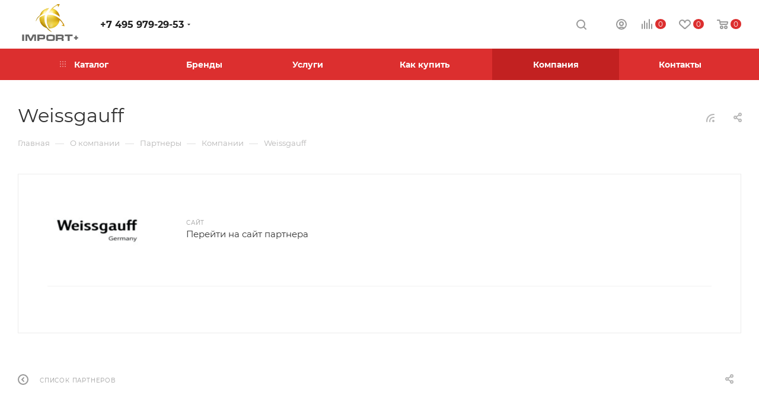

--- FILE ---
content_type: text/html; charset=UTF-8
request_url: http://import.msk.ru/company/partners/Weissgauff/
body_size: 266517
content:
<!DOCTYPE html>
<html xmlns="http://www.w3.org/1999/xhtml" xml:lang="ru" lang="ru"  >
<head>
	<title>Weissgauff</title>
	<meta name="viewport" content="initial-scale=1.0, width=device-width" />
	<meta name="HandheldFriendly" content="true" />
	<meta name="yes" content="yes" />
	<meta name="apple-mobile-web-app-status-bar-style" content="black" />
	<meta name="SKYPE_TOOLBAR" content="SKYPE_TOOLBAR_PARSER_COMPATIBLE" />
	<meta http-equiv="Content-Type" content="text/html; charset=UTF-8" />
<meta name="keywords" content="интернет-магазин, заказать, купить" />
<meta name="description" content="Интернет-магазин" />
<script data-skip-moving="true">(function(w, d, n) {var cl = "bx-core";var ht = d.documentElement;var htc = ht ? ht.className : undefined;if (htc === undefined || htc.indexOf(cl) !== -1){return;}var ua = n.userAgent;if (/(iPad;)|(iPhone;)/i.test(ua)){cl += " bx-ios";}else if (/Windows/i.test(ua)){cl += ' bx-win';}else if (/Macintosh/i.test(ua)){cl += " bx-mac";}else if (/Linux/i.test(ua) && !/Android/i.test(ua)){cl += " bx-linux";}else if (/Android/i.test(ua)){cl += " bx-android";}cl += (/(ipad|iphone|android|mobile|touch)/i.test(ua) ? " bx-touch" : " bx-no-touch");cl += w.devicePixelRatio && w.devicePixelRatio >= 2? " bx-retina": " bx-no-retina";var ieVersion = -1;if (/AppleWebKit/.test(ua)){cl += " bx-chrome";}else if (/Opera/.test(ua)){cl += " bx-opera";}else if (/Firefox/.test(ua)){cl += " bx-firefox";}ht.className = htc ? htc + " " + cl : cl;})(window, document, navigator);</script>

<link href="/bitrix/js/ui/design-tokens/dist/ui.design-tokens.min.css?172565919922029"  rel="stylesheet" />
<link href="/bitrix/cache/css/s1/aspro_max/page_fed0395d7ebe002e918f3263927aa6b0/page_fed0395d7ebe002e918f3263927aa6b0_v1.css?176831112752354"  rel="stylesheet" />
<link href="/bitrix/panel/main/popup.min.css?172565906620774"  rel="stylesheet" />
<link href="/bitrix/cache/css/s1/aspro_max/template_a793054ceeee7075ce16e070dbd22a02/template_a793054ceeee7075ce16e070dbd22a02_v1.css?17683109791255643"  data-template-style="true" rel="stylesheet" />




<meta name="theme-color" content="#dc2f2f">
<style>:root{--theme-base-color: #dc2f2f;--theme-base-opacity-color: #dc2f2f1a;--theme-base-color-hue:0;--theme-base-color-saturation:71%;--theme-base-color-lightness:52%;--theme-lightness-hover-diff:%}</style>
<script data-skip-moving="true">window.lazySizesConfig = window.lazySizesConfig || {};lazySizesConfig.loadMode = 1;lazySizesConfig.expand = 200;lazySizesConfig.expFactor = 1;lazySizesConfig.hFac = 0.1;window.lazySizesConfig.lazyClass = "lazy";</script>
<script src="/bitrix/templates/aspro_max/js/lazysizes.min.js" data-skip-moving="true" defer=""></script>
<script src="/bitrix/templates/aspro_max/js/ls.unveilhooks.min.js" data-skip-moving="true" defer=""></script>
<link rel="manifest" href="/manifest.json">
<link href="/bitrix/templates/aspro_max/css/print.min.css?163871637121745" data-template-style="true" rel="stylesheet" media="print">
					<script data-skip-moving="true" src="/bitrix/js/aspro.max/jquery-2.1.3.min.js"></script>
					<script data-skip-moving="true" src="/bitrix/templates/aspro_max/js/speed.min.js?=1638716371"></script>
<link rel="shortcut icon" href="/favicon.png" type="image/png" />
<link rel="apple-touch-icon" sizes="180x180" href="/include/apple-touch-icon.png" />
<link rel="alternate" type="application/rss+xml" title="rss" href="/company/partners/rss/" />
<meta property="og:description" content="Интернет-магазин" />
<meta property="og:image" content="http://import.msk.ru/upload/iblock/458/f3krmdnzuu81esede007oyjikk8rur9g.png" />
<link rel="image_src" href="http://import.msk.ru/upload/iblock/458/f3krmdnzuu81esede007oyjikk8rur9g.png"  />
<meta property="og:title" content="Weissgauff" />
<meta property="og:type" content="website" />
<meta property="og:url" content="http://import.msk.ru/company/partners/Weissgauff/" />

	    		</head>
<body class=" site_s1  fill_bg_n catalog-delayed-btn-Y theme-default" id="main" data-site="/">
		
	<div id="panel"></div>
	<!--'start_frame_cache_4i19eW'-->
<!--'end_frame_cache_4i19eW'-->				<!--'start_frame_cache_basketitems-component-block'-->												<div id="ajax_basket"></div>
					<!--'end_frame_cache_basketitems-component-block'-->						<div class="cd-modal-bg"></div>
		<script data-skip-moving="true">var solutionName = 'arMaxOptions';</script>
		<script src="/bitrix/templates/aspro_max/js/setTheme.php?site_id=s1&site_dir=/" data-skip-moving="true"></script>
				<div class="wrapper1  header_bgcolored long_header colored_header basket_normal basket_fill_WHITE side_LEFT block_side_WIDE catalog_icons_Y banner_auto with_fast_view mheader-v3 header-v1 header-font-lower_Y regions_N title_position_LEFT fill_ footer-v1 front-vindex1 mfixed_N mfixed_view_always title-v3 lazy_Y with_phones compact-catalog normal-catalog-img landing-normal big-banners-mobile-normal bottom-icons-panel-Y compact-breadcrumbs-slider catalog-delayed-btn-Y  ">

<div class="mega_fixed_menu scrollblock">
	<div class="maxwidth-theme">
		<svg class="svg svg-close" width="14" height="14" viewBox="0 0 14 14">
		  <path data-name="Rounded Rectangle 568 copy 16" d="M1009.4,953l5.32,5.315a0.987,0.987,0,0,1,0,1.4,1,1,0,0,1-1.41,0L1008,954.4l-5.32,5.315a0.991,0.991,0,0,1-1.4-1.4L1006.6,953l-5.32-5.315a0.991,0.991,0,0,1,1.4-1.4l5.32,5.315,5.31-5.315a1,1,0,0,1,1.41,0,0.987,0.987,0,0,1,0,1.4Z" transform="translate(-1001 -946)"></path>
		</svg>
		<i class="svg svg-close mask arrow"></i>
		<div class="row">
			<div class="col-md-9">
				<div class="left_menu_block">
					<div class="logo_block flexbox flexbox--row align-items-normal">
						<div class="logo">
							<a href="/"><img src="/upload/CMax/734/slvbkt0a9chzloqsyfo1uo8v2dncnsp4.png" alt="Импорт плюс" title="Импорт плюс" data-src="" /></a>						</div>
						<div class="top-description addr">
							Профессиональное оборудование						</div>
					</div>
					<div class="search_block">
						<div class="search_wrap">
							<div class="search-block">
												<div class="search-wrapper">
				<div id="title-search_mega_menu">
					<form action="/catalog/" class="search">
						<div class="search-input-div">
							<input class="search-input" id="title-search-input_mega_menu" type="text" name="q" value="" placeholder="Поиск" size="20" maxlength="50" autocomplete="off" />
						</div>
						<div class="search-button-div">
							<button class="btn btn-search" type="submit" name="s" value="Найти"><i class="svg inline  svg-inline-search2" aria-hidden="true" ><svg class="" width="17" height="17" viewBox="0 0 17 17" aria-hidden="true"><path class="cls-1" d="M16.709,16.719a1,1,0,0,1-1.412,0l-3.256-3.287A7.475,7.475,0,1,1,15,7.5a7.433,7.433,0,0,1-1.549,4.518l3.258,3.289A1,1,0,0,1,16.709,16.719ZM7.5,2A5.5,5.5,0,1,0,13,7.5,5.5,5.5,0,0,0,7.5,2Z"></path></svg></i></button>
							<span class="close-block inline-search-hide"><span class="svg svg-close close-icons"></span></span>
						</div>
					</form>
				</div>
			</div>
								</div>
						</div>
					</div>
										<!-- noindex -->

	<div class="burger_menu_wrapper">
		
			<div class="top_link_wrapper">
				<div class="menu-item dropdown catalog wide_menu   ">
					<div class="wrap">
						<a class="dropdown-toggle" href="/catalog/">
							<div class="link-title color-theme-hover">
																	<i class="svg inline  svg-inline-icon_catalog" aria-hidden="true" ><svg xmlns="http://www.w3.org/2000/svg" width="10" height="10" viewBox="0 0 10 10"><path  data-name="Rounded Rectangle 969 copy 7" class="cls-1" d="M644,76a1,1,0,1,1-1,1A1,1,0,0,1,644,76Zm4,0a1,1,0,1,1-1,1A1,1,0,0,1,648,76Zm4,0a1,1,0,1,1-1,1A1,1,0,0,1,652,76Zm-8,4a1,1,0,1,1-1,1A1,1,0,0,1,644,80Zm4,0a1,1,0,1,1-1,1A1,1,0,0,1,648,80Zm4,0a1,1,0,1,1-1,1A1,1,0,0,1,652,80Zm-8,4a1,1,0,1,1-1,1A1,1,0,0,1,644,84Zm4,0a1,1,0,1,1-1,1A1,1,0,0,1,648,84Zm4,0a1,1,0,1,1-1,1A1,1,0,0,1,652,84Z" transform="translate(-643 -76)"/></svg></i>																Каталог							</div>
						</a>
													<span class="tail"></span>
							<div class="burger-dropdown-menu row">
								<div class="menu-wrapper" >
									
																														<div class="col-md-4 dropdown-submenu  has_img">
																						<a href="/catalog/oborudovanie-i-mashiny-dlya-svarki-polimernykh-materialov/" class="color-theme-hover" title="Оборудование и машины для сварки полимерных материалов">
												<span class="name option-font-bold">Оборудование и машины для сварки полимерных материалов</span>
											</a>
																								<div class="burger-dropdown-menu toggle_menu">
																																									<div class="menu-item   ">
															<a href="/catalog/oborudovanie-i-mashiny-dlya-svarki-polimernykh-materialov/ruchnye-apparaty-dlya-svarki-goryachim-vozdukhom/" title="Ручные аппараты для сварки горячим воздухом">
																<span class="name color-theme-hover">Ручные аппараты для сварки горячим воздухом</span>
															</a>
																													</div>
																																									<div class="menu-item   ">
															<a href="/catalog/oborudovanie-i-mashiny-dlya-svarki-polimernykh-materialov/avtomaticheskie-svarochnye-mashiny/" title="Автоматические сварочные машины">
																<span class="name color-theme-hover">Автоматические сварочные машины</span>
															</a>
																													</div>
																																									<div class="menu-item   ">
															<a href="/catalog/oborudovanie-i-mashiny-dlya-svarki-polimernykh-materialov/ruchnye-svarochnye-ekstrudery/" title="Ручные сварочные экструдеры">
																<span class="name color-theme-hover">Ручные сварочные экструдеры</span>
															</a>
																													</div>
																																									<div class="menu-item collapsed  ">
															<a href="/catalog/oborudovanie-i-mashiny-dlya-svarki-polimernykh-materialov/statsionarnye-svarochnye-mashiny/" title="Стационарные сварочные машины">
																<span class="name color-theme-hover">Стационарные сварочные машины</span>
															</a>
																													</div>
																																									<div class="menu-item collapsed  ">
															<a href="/catalog/oborudovanie-i-mashiny-dlya-svarki-polimernykh-materialov/testovoe-i-proverochnoe-oborudovanie/" title="Тестовое и проверочное оборудование">
																<span class="name color-theme-hover">Тестовое и проверочное оборудование</span>
															</a>
																													</div>
																									</div>
																					</div>
									
																														<div class="col-md-4 dropdown-submenu  has_img">
																						<a href="/catalog/promyshlennye-nagrevateli-vozdukha/" class="color-theme-hover" title="Промышленные нагреватели воздуха">
												<span class="name option-font-bold">Промышленные нагреватели воздуха</span>
											</a>
																								<div class="burger-dropdown-menu toggle_menu">
																																									<div class="menu-item   ">
															<a href="/catalog/promyshlennye-nagrevateli-vozdukha/nagrevateli-so-vstroennoy-podachey-vozdukha/" title="Нагреватели со встроенной подачей воздуха">
																<span class="name color-theme-hover">Нагреватели со встроенной подачей воздуха</span>
															</a>
																													</div>
																																									<div class="menu-item   ">
															<a href="/catalog/promyshlennye-nagrevateli-vozdukha/nagrevateli-s-otdelnoy-podachey-vozdukha/" title="Нагреватели с отдельной подачей воздуха">
																<span class="name color-theme-hover">Нагреватели с отдельной подачей воздуха</span>
															</a>
																													</div>
																																									<div class="menu-item   ">
															<a href="/catalog/promyshlennye-nagrevateli-vozdukha/ventilyatory/" title="Вентиляторы">
																<span class="name color-theme-hover">Вентиляторы</span>
															</a>
																													</div>
																																									<div class="menu-item collapsed  ">
															<a href="/catalog/promyshlennye-nagrevateli-vozdukha/pribory-regulirovki-i-kontrolya/" title="Приборы регулировки и контроля">
																<span class="name color-theme-hover">Приборы регулировки и контроля</span>
															</a>
																													</div>
																									</div>
																					</div>
									
																														<div class="col-md-4 dropdown-submenu  has_img">
																						<a href="/catalog/mashiny-i-oborudovanie-dlya-svarki-polimernykh-trub-i-proizvodstva-otvodov/" class="color-theme-hover" title="Машины и оборудование для сварки полимерных труб и производства отводов">
												<span class="name option-font-bold">Машины и оборудование для сварки полимерных труб и производства отводов</span>
											</a>
																								<div class="burger-dropdown-menu toggle_menu">
																																									<div class="menu-item   ">
															<a href="/catalog/mashiny-i-oborudovanie-dlya-svarki-polimernykh-trub-i-proizvodstva-otvodov/mashiny-i-oborudovanie-dlya-svarki-polimernykh-trub/" title="Машины и оборудование для сварки полимерных труб">
																<span class="name color-theme-hover">Машины и оборудование для сварки полимерных труб</span>
															</a>
																													</div>
																																									<div class="menu-item   ">
															<a href="/catalog/mashiny-i-oborudovanie-dlya-svarki-polimernykh-trub-i-proizvodstva-otvodov/oborudovanie-dlya-proizvodstva-otvodov-i-troynikov-pnd/" title="Оборудование для производства отводов и тройников ПНД">
																<span class="name color-theme-hover">Оборудование для производства отводов и тройников ПНД</span>
															</a>
																													</div>
																									</div>
																					</div>
									
																														<div class="col-md-4 dropdown-submenu  has_img">
																						<a href="/catalog/oborudovanie-dlya-montazha-stalnykh-mednykh-i-plastikovykh-trub/" class="color-theme-hover" title="Оборудование для монтажа стальных медных и пластиковых труб">
												<span class="name option-font-bold">Оборудование для монтажа стальных медных и пластиковых труб</span>
											</a>
																								<div class="burger-dropdown-menu toggle_menu">
																																									<div class="menu-item   ">
															<a href="/catalog/oborudovanie-dlya-montazha-stalnykh-mednykh-i-plastikovykh-trub/trubogiby/" title="Трубогибы">
																<span class="name color-theme-hover">Трубогибы</span>
															</a>
																													</div>
																																									<div class="menu-item   ">
															<a href="/catalog/oborudovanie-dlya-montazha-stalnykh-mednykh-i-plastikovykh-trub/rezbonareznye-kluppy-i-stanki/" title="Резьбонарезные клуппы и станки">
																<span class="name color-theme-hover">Резьбонарезные клуппы и станки</span>
															</a>
																													</div>
																																									<div class="menu-item   ">
															<a href="/catalog/oborudovanie-dlya-montazha-stalnykh-mednykh-i-plastikovykh-trub/ustroystva-dlya-nakatki-zhelobkov/" title="Устройства для накатки желобков">
																<span class="name color-theme-hover">Устройства для накатки желобков</span>
															</a>
																													</div>
																																									<div class="menu-item collapsed  ">
															<a href="/catalog/oborudovanie-dlya-montazha-stalnykh-mednykh-i-plastikovykh-trub/truborasshiriteli-otbortovshchiki-valtsovka-trub/" title="Труборасширители, отбортовщики, вальцовка труб">
																<span class="name color-theme-hover">Труборасширители, отбортовщики, вальцовка труб</span>
															</a>
																													</div>
																																									<div class="menu-item collapsed  ">
															<a href="/catalog/oborudovanie-dlya-montazha-stalnykh-mednykh-i-plastikovykh-trub/instrument-dlya-rezki-trub/" title="Инструмент для резки труб">
																<span class="name color-theme-hover">Инструмент для резки труб</span>
															</a>
																													</div>
																																									<div class="menu-item collapsed  ">
															<a href="/catalog/oborudovanie-dlya-montazha-stalnykh-mednykh-i-plastikovykh-trub/instrument-dlya-press-fitingov/" title="Инструмент для пресс фитингов">
																<span class="name color-theme-hover">Инструмент для пресс фитингов</span>
															</a>
																													</div>
																																									<div class="menu-item collapsed  ">
															<a href="/catalog/oborudovanie-dlya-montazha-stalnykh-mednykh-i-plastikovykh-trub/opressovshchiki-dlya-ispytaniy-truboprovodnykh-sistem/" title="Опрессовщики для испытаний трубопроводных систем">
																<span class="name color-theme-hover">Опрессовщики для испытаний трубопроводных систем</span>
															</a>
																													</div>
																																									<div class="menu-item collapsed  ">
															<a href="/catalog/oborudovanie-dlya-montazha-stalnykh-mednykh-i-plastikovykh-trub/tekhnika-dlya-zamorazhivaniya-trub/" title="Техника для замораживания труб">
																<span class="name color-theme-hover">Техника для замораживания труб</span>
															</a>
																													</div>
																																									<div class="menu-item collapsed  ">
															<a href="/catalog/oborudovanie-dlya-montazha-stalnykh-mednykh-i-plastikovykh-trub/svarochnye-apparaty-dlya-ruchnoy-svarki/" title="Сварочные аппараты для ручной сварки">
																<span class="name color-theme-hover">Сварочные аппараты для ручной сварки</span>
															</a>
																													</div>
																									</div>
																					</div>
									
																														<div class="col-md-4 dropdown-submenu  has_img">
																						<a href="/catalog/wilo-nasosy-pribory-upravleniya-i-komplektuyushchie/" class="color-theme-hover" title="Wilo - Насосы, приборы управления и комплектующие">
												<span class="name option-font-bold">Wilo - Насосы, приборы управления и комплектующие</span>
											</a>
																								<div class="burger-dropdown-menu toggle_menu">
																																									<div class="menu-item   ">
															<a href="/catalog/wilo-nasosy-pribory-upravleniya-i-komplektuyushchie/vodosnabzhenie/" title="Водоснабжение">
																<span class="name color-theme-hover">Водоснабжение</span>
															</a>
																													</div>
																																									<div class="menu-item   ">
															<a href="/catalog/wilo-nasosy-pribory-upravleniya-i-komplektuyushchie/otoplenie-konditsionirovanie-okhlazhdenie/" title="Отопление, кондиционирование, охлаждение">
																<span class="name color-theme-hover">Отопление, кондиционирование, охлаждение</span>
															</a>
																													</div>
																																									<div class="menu-item   ">
															<a href="/catalog/wilo-nasosy-pribory-upravleniya-i-komplektuyushchie/vodootvedenie/" title="Водоотведение">
																<span class="name color-theme-hover">Водоотведение</span>
															</a>
																													</div>
																																									<div class="menu-item collapsed  ">
															<a href="/catalog/wilo-nasosy-pribory-upravleniya-i-komplektuyushchie/pribory-upravleniya-i-prinadlezhnosti/" title="Приборы управления и принадлежности">
																<span class="name color-theme-hover">Приборы управления и принадлежности</span>
															</a>
																													</div>
																																									<div class="menu-item collapsed  ">
															<a href="/catalog/wilo-nasosy-pribory-upravleniya-i-komplektuyushchie/nasosnye-gruppy/" title="Насосные группы">
																<span class="name color-theme-hover">Насосные группы</span>
															</a>
																													</div>
																									</div>
																					</div>
									
																														<div class="col-md-4 dropdown-submenu  has_img">
																						<a href="/catalog/slesarno-montazhnyy-instrument/" class="color-theme-hover" title="Слесарно-монтажный инструмент">
												<span class="name option-font-bold">Слесарно-монтажный инструмент</span>
											</a>
																								<div class="burger-dropdown-menu toggle_menu">
																																									<div class="menu-item   ">
															<a href="/catalog/slesarno-montazhnyy-instrument/trubnye-klyuchi-spetsialnye-klyuchi/" title="Трубные ключи, специальные ключи">
																<span class="name color-theme-hover">Трубные ключи, специальные ключи</span>
															</a>
																													</div>
																																									<div class="menu-item   ">
															<a href="/catalog/slesarno-montazhnyy-instrument/santekhnicheskie-kleshchi/" title="Сантехнические клещи">
																<span class="name color-theme-hover">Сантехнические клещи</span>
															</a>
																													</div>
																																									<div class="menu-item   ">
															<a href="/catalog/slesarno-montazhnyy-instrument/tiski-verstaki/" title="Тиски, верстаки">
																<span class="name color-theme-hover">Тиски, верстаки</span>
															</a>
																													</div>
																																									<div class="menu-item collapsed  ">
															<a href="/catalog/slesarno-montazhnyy-instrument/ploskogubtsy-bokorezy-otvertki-i-boltorezy/" title="Плоскогубцы, бокорезы, отвертки и болторезы">
																<span class="name color-theme-hover">Плоскогубцы, бокорезы, отвертки и болторезы</span>
															</a>
																													</div>
																																									<div class="menu-item collapsed  ">
															<a href="/catalog/slesarno-montazhnyy-instrument/klyuchi-gaechnye/" title="Ключи гаечные">
																<span class="name color-theme-hover">Ключи гаечные</span>
															</a>
																													</div>
																																									<div class="menu-item collapsed  ">
															<a href="/catalog/slesarno-montazhnyy-instrument/slesarnye-nabory-instrumenta/" title="Слесарные наборы инструмента">
																<span class="name color-theme-hover">Слесарные наборы инструмента</span>
															</a>
																													</div>
																																									<div class="menu-item collapsed  ">
															<a href="/catalog/slesarno-montazhnyy-instrument/nozhovki-i-rezhushchiy-slesarnyy-instrument/" title="Ножовки и режущий слесарный инструмент">
																<span class="name color-theme-hover">Ножовки и режущий слесарный инструмент</span>
															</a>
																													</div>
																																									<div class="menu-item collapsed  ">
															<a href="/catalog/slesarno-montazhnyy-instrument/sumki-chemodany-dlya-perenosa-i-khraneniya-instrumentov/" title="Сумки, чемоданы для переноса и хранения инструментов">
																<span class="name color-theme-hover">Сумки, чемоданы для переноса и хранения инструментов</span>
															</a>
																													</div>
																									</div>
																					</div>
									
																														<div class="col-md-4 dropdown-submenu  has_img">
																						<a href="/catalog/oborudovanie-dlya-gazovoy-svarki-i-ruchnoy-payki/" class="color-theme-hover" title="Оборудование для газовой сварки и ручной пайки">
												<span class="name option-font-bold">Оборудование для газовой сварки и ручной пайки</span>
											</a>
																								<div class="burger-dropdown-menu toggle_menu">
																																									<div class="menu-item   ">
															<a href="/catalog/oborudovanie-dlya-gazovoy-svarki-i-ruchnoy-payki/ruchnye-gorelki-s-odnorazovymi-gazovymi-ballonami-dlya-payki/" title="Ручные горелки с одноразовыми газовыми баллонами для пайки">
																<span class="name color-theme-hover">Ручные горелки с одноразовыми газовыми баллонами для пайки</span>
															</a>
																													</div>
																																									<div class="menu-item   ">
															<a href="/catalog/oborudovanie-dlya-gazovoy-svarki-i-ruchnoy-payki/odnorazovye-gazovye-ballony/" title="Одноразовые газовые баллоны">
																<span class="name color-theme-hover">Одноразовые газовые баллоны</span>
															</a>
																													</div>
																																									<div class="menu-item   ">
															<a href="/catalog/oborudovanie-dlya-gazovoy-svarki-i-ruchnoy-payki/gazovye-gorelki-dlya-payki-i-svarki/" title="Газовые горелки для пайки и сварки">
																<span class="name color-theme-hover">Газовые горелки для пайки и сварки</span>
															</a>
																													</div>
																																									<div class="menu-item collapsed  ">
															<a href="/catalog/oborudovanie-dlya-gazovoy-svarki-i-ruchnoy-payki/elektricheskoe-ustroystvo-dlya-payki-myagkim-pripoem/" title="Электрическое устройство для пайки мягким припоем">
																<span class="name color-theme-hover">Электрическое устройство для пайки мягким припоем</span>
															</a>
																													</div>
																																									<div class="menu-item collapsed  ">
															<a href="/catalog/oborudovanie-dlya-gazovoy-svarki-i-ruchnoy-payki/dopolnitelnoe-oborudovanie-dlya-svarki-i-payki/" title="Дополнительное оборудование для сварки и пайки">
																<span class="name color-theme-hover">Дополнительное оборудование для сварки и пайки</span>
															</a>
																													</div>
																																									<div class="menu-item collapsed  ">
															<a href="/catalog/oborudovanie-dlya-gazovoy-svarki-i-ruchnoy-payki/pripoi-dlya-payki/" title="Припои для пайки">
																<span class="name color-theme-hover">Припои для пайки</span>
															</a>
																													</div>
																									</div>
																					</div>
									
																														<div class="col-md-4   has_img">
																						<a href="/catalog/instrument-dlya-obsluzhivaniya-klimaticheskikh-i-kholodilnykh-sistem/" class="color-theme-hover" title="Инструмент для обслуживания климатических и холодильных систем">
												<span class="name option-font-bold">Инструмент для обслуживания климатических и холодильных систем</span>
											</a>
																					</div>
									
																														<div class="col-md-4 dropdown-submenu  has_img">
																						<a href="/catalog/oborudovanie-dlya-diagnostiki-i-prochistki-vnutrennikh-truboprovodov/" class="color-theme-hover" title="Оборудование для диагностики и прочистки внутренних трубопроводов">
												<span class="name option-font-bold">Оборудование для диагностики и прочистки внутренних трубопроводов</span>
											</a>
																								<div class="burger-dropdown-menu toggle_menu">
																																									<div class="menu-item   ">
															<a href="/catalog/oborudovanie-dlya-diagnostiki-i-prochistki-vnutrennikh-truboprovodov/elektromekhanicheskie-i-ruchnye-prochistnye-mashiny/" title="Электромеханические и ручные прочистные машины">
																<span class="name color-theme-hover">Электромеханические и ручные прочистные машины</span>
															</a>
																													</div>
																																									<div class="menu-item   ">
															<a href="/catalog/oborudovanie-dlya-diagnostiki-i-prochistki-vnutrennikh-truboprovodov/spirali-dlya-mekhanicheskikh-prochistnykh-mashin/" title="Спирали для механических прочистных машин">
																<span class="name color-theme-hover">Спирали для механических прочистных машин</span>
															</a>
																													</div>
																																									<div class="menu-item   ">
															<a href="/catalog/oborudovanie-dlya-diagnostiki-i-prochistki-vnutrennikh-truboprovodov/nasadki-i-prinadlezhnosti-dlya-prochistnykh-mashin/" title="Насадки и принадлежности для прочистных машин">
																<span class="name color-theme-hover">Насадки и принадлежности для прочистных машин</span>
															</a>
																													</div>
																																									<div class="menu-item collapsed  ">
															<a href="/catalog/oborudovanie-dlya-diagnostiki-i-prochistki-vnutrennikh-truboprovodov/gidrodinamicheskie-prochistnye-mashiny/" title="Гидродинамические прочистные машины">
																<span class="name color-theme-hover">Гидродинамические прочистные машины</span>
															</a>
																													</div>
																																									<div class="menu-item collapsed  ">
															<a href="/catalog/oborudovanie-dlya-diagnostiki-i-prochistki-vnutrennikh-truboprovodov/oborudovanie-dlya-promyvki-teploobmennikov-i-sistem-otopleniya/" title="Оборудование для промывки теплообменников и систем отопления">
																<span class="name color-theme-hover">Оборудование для промывки теплообменников и систем отопления</span>
															</a>
																													</div>
																																									<div class="menu-item collapsed  ">
															<a href="/catalog/oborudovanie-dlya-diagnostiki-i-prochistki-vnutrennikh-truboprovodov/khimicheskie-sredstva-dlya-prochistki-truboprovodov/" title="Химические средства для прочистки трубопроводов">
																<span class="name color-theme-hover">Химические средства для прочистки трубопроводов</span>
															</a>
																													</div>
																																									<div class="menu-item collapsed  ">
															<a href="/catalog/oborudovanie-dlya-diagnostiki-i-prochistki-vnutrennikh-truboprovodov/teleinspektsiya-trub/" title="Телеинспекция труб">
																<span class="name color-theme-hover">Телеинспекция труб</span>
															</a>
																													</div>
																																									<div class="menu-item collapsed  ">
															<a href="/catalog/oborudovanie-dlya-diagnostiki-i-prochistki-vnutrennikh-truboprovodov/radiolokatsionnoe-poiskovoe-oborudovanie/" title="Радиолокационное поисковое оборудование">
																<span class="name color-theme-hover">Радиолокационное поисковое оборудование</span>
															</a>
																													</div>
																									</div>
																					</div>
									
																														<div class="col-md-4 dropdown-submenu  has_img">
																						<a href="/catalog/kanalopromyvochnye-mashiny-i-teleinspektsionnye-laboratorii-dlya-vneshnikh-setey/" class="color-theme-hover" title="Каналопромывочные машины и телеинспекционные лаборатории для внешних сетей">
												<span class="name option-font-bold">Каналопромывочные машины и телеинспекционные лаборатории для внешних сетей</span>
											</a>
																								<div class="burger-dropdown-menu toggle_menu">
																																									<div class="menu-item   ">
															<a href="/catalog/kanalopromyvochnye-mashiny-i-teleinspektsionnye-laboratorii-dlya-vneshnikh-setey/kommunalnaya-tekhnika/" title="Коммунальная техника">
																<span class="name color-theme-hover">Коммунальная техника</span>
															</a>
																													</div>
																																									<div class="menu-item   ">
															<a href="/catalog/kanalopromyvochnye-mashiny-i-teleinspektsionnye-laboratorii-dlya-vneshnikh-setey/shlangi-vysokogo-davleniya-rvd-dlya-kanalopromyvochnykh-mashin/" title="Шланги высокого давления (РВД) для каналопромывочных машин">
																<span class="name color-theme-hover">Шланги высокого давления (РВД) для каналопромывочных машин</span>
															</a>
																													</div>
																																									<div class="menu-item   ">
															<a href="/catalog/kanalopromyvochnye-mashiny-i-teleinspektsionnye-laboratorii-dlya-vneshnikh-setey/teleinspektsionnye-sistemy/" title="Телеинспекционные системы">
																<span class="name color-theme-hover">Телеинспекционные системы</span>
															</a>
																													</div>
																																									<div class="menu-item collapsed  ">
															<a href="/catalog/kanalopromyvochnye-mashiny-i-teleinspektsionnye-laboratorii-dlya-vneshnikh-setey/diagnosticheskoe-oborudovanie-dlya-truboprovodnykh-setey-poisk-techey/" title="Диагностическое оборудование для трубопроводных сетей, поиск течей">
																<span class="name color-theme-hover">Диагностическое оборудование для трубопроводных сетей, поиск течей</span>
															</a>
																													</div>
																																									<div class="menu-item collapsed  ">
															<a href="/catalog/kanalopromyvochnye-mashiny-i-teleinspektsionnye-laboratorii-dlya-vneshnikh-setey/promyshlennoe-oborudovanie-dlya-vodootvedeniya-i-perekachki-zhidkostey/" title="Промышленное оборудование для водоотведения и перекачки жидкостей">
																<span class="name color-theme-hover">Промышленное оборудование для водоотведения и перекачки жидкостей</span>
															</a>
																													</div>
																									</div>
																					</div>
									
																														<div class="col-md-4 dropdown-submenu  has_img">
																						<a href="/catalog/oborudovanie-i-instrument-dlya-almaznoy-rezki-i-sverleniya/" class="color-theme-hover" title="Оборудование и инструмент для алмазной резки и сверления">
												<span class="name option-font-bold">Оборудование и инструмент для алмазной резки и сверления</span>
											</a>
																								<div class="burger-dropdown-menu toggle_menu">
																																									<div class="menu-item   ">
															<a href="/catalog/oborudovanie-i-instrument-dlya-almaznoy-rezki-i-sverleniya/almaznye-sverlilnye-ustanovki/" title="Алмазные сверлильные установки">
																<span class="name color-theme-hover">Алмазные сверлильные установки</span>
															</a>
																													</div>
																																									<div class="menu-item   ">
															<a href="/catalog/oborudovanie-i-instrument-dlya-almaznoy-rezki-i-sverleniya/shtroborezy-i-stenoreznye-mashiny/" title="Штроборезы и стенорезные машины">
																<span class="name color-theme-hover">Штроборезы и стенорезные машины</span>
															</a>
																													</div>
																																									<div class="menu-item   ">
															<a href="/catalog/oborudovanie-i-instrument-dlya-almaznoy-rezki-i-sverleniya/almaznye-koronki/" title="Алмазные коронки">
																<span class="name color-theme-hover">Алмазные коронки</span>
															</a>
																													</div>
																									</div>
																					</div>
									
																														<div class="col-md-4 dropdown-submenu  has_img">
																						<a href="/catalog/mashiny-dlya-shlifovaniya-i-polirovki-betona-kamnya/" class="color-theme-hover" title="Машины для шлифования и полировки бетона/камня">
												<span class="name option-font-bold">Машины для шлифования и полировки бетона/камня</span>
											</a>
																								<div class="burger-dropdown-menu toggle_menu">
																																									<div class="menu-item   ">
															<a href="/catalog/mashiny-dlya-shlifovaniya-i-polirovki-betona-kamnya/shlifovalnye-i-frezerovalnye-mashiny/" title="Шлифовальные и фрезеровальные машины">
																<span class="name color-theme-hover">Шлифовальные и фрезеровальные машины</span>
															</a>
																													</div>
																																									<div class="menu-item   ">
															<a href="/catalog/mashiny-dlya-shlifovaniya-i-polirovki-betona-kamnya/polirovalnye-mashiny-bernishery-dlya-promyshlennogo-klinninga/" title="Полировальные машины (бернишеры) для промышленного клиннинга">
																<span class="name color-theme-hover">Полировальные машины (бернишеры) для промышленного клиннинга</span>
															</a>
																													</div>
																																									<div class="menu-item   ">
															<a href="/catalog/mashiny-dlya-shlifovaniya-i-polirovki-betona-kamnya/raskhodnye-materialy-dlya-shlifovalno-polirovalnykh-mashin/" title="Расходные материалы для шлифовально-полировальных машин">
																<span class="name color-theme-hover">Расходные материалы для шлифовально-полировальных машин</span>
															</a>
																													</div>
																																									<div class="menu-item collapsed  ">
															<a href="/catalog/mashiny-dlya-shlifovaniya-i-polirovki-betona-kamnya/khimicheskie-sredstva-dlya-ustroystva-betonnykh-polov/" title="Химические средства для устройства бетонных полов">
																<span class="name color-theme-hover">Химические средства для устройства бетонных полов</span>
															</a>
																													</div>
																									</div>
																					</div>
									
																														<div class="col-md-4 dropdown-submenu  has_img">
																						<a href="/catalog/instrument-dlya-raboty-s-napolnymi-pokrytiyami/" class="color-theme-hover" title="Инструмент для работы с напольными покрытиями">
												<span class="name option-font-bold">Инструмент для работы с напольными покрытиями</span>
											</a>
																								<div class="burger-dropdown-menu toggle_menu">
																																									<div class="menu-item   ">
															<a href="/catalog/instrument-dlya-raboty-s-napolnymi-pokrytiyami/mashiny-dlya-udaleniya-starogo-pokrytiya-strippery-i-instrument/" title="Машины для удаления старого покрытия (стрипперы) и инструмент">
																<span class="name color-theme-hover">Машины для удаления старого покрытия (стрипперы) и инструмент</span>
															</a>
																													</div>
																																									<div class="menu-item   ">
															<a href="/catalog/instrument-dlya-raboty-s-napolnymi-pokrytiyami/instrument-dlya-ustroystva-styazhki-i-naneseniya-kleya/" title="Инструмент для устройства стяжки и нанесения клея">
																<span class="name color-theme-hover">Инструмент для устройства стяжки и нанесения клея</span>
															</a>
																													</div>
																																									<div class="menu-item   ">
															<a href="/catalog/instrument-dlya-raboty-s-napolnymi-pokrytiyami/instrument-dlya-ukladki-linoleuma-i-pvkh-pokrytiy/" title="Инструмент для укладки линолеума и ПВХ-покрытий">
																<span class="name color-theme-hover">Инструмент для укладки линолеума и ПВХ-покрытий</span>
															</a>
																													</div>
																																									<div class="menu-item collapsed  ">
															<a href="/catalog/instrument-dlya-raboty-s-napolnymi-pokrytiyami/instrument-dlya-ukladki-tekstilnykh-pokrytiy/" title="Инструмент для укладки текстильных покрытий">
																<span class="name color-theme-hover">Инструмент для укладки текстильных покрытий</span>
															</a>
																													</div>
																																									<div class="menu-item collapsed  ">
															<a href="/catalog/instrument-dlya-raboty-s-napolnymi-pokrytiyami/dopolnitelnye-prinadlezhnosti/" title="Дополнительные принадлежности">
																<span class="name color-theme-hover">Дополнительные принадлежности</span>
															</a>
																													</div>
																									</div>
																					</div>
																	</div>
							</div>
											</div>
				</div>
			</div>
					
		<div class="bottom_links_wrapper row">
								<div class="menu-item col-md-4 unvisible    ">
					<div class="wrap">
						<a class="" href="/info/brands/">
							<div class="link-title color-theme-hover">
																Бренды							</div>
						</a>
											</div>
				</div>
								<div class="menu-item col-md-4 unvisible dropdown   ">
					<div class="wrap">
						<a class="dropdown-toggle" href="/services/">
							<div class="link-title color-theme-hover">
																Услуги							</div>
						</a>
													<span class="tail"></span>
							<div class="burger-dropdown-menu">
								<div class="menu-wrapper" >
									
																														<div class="dropdown-submenu  has_img">
																						<a href="/services/servisnye-sluzhby/" class="color-theme-hover" title="Сервисные службы">
												<span class="name option-font-bold">Сервисные службы</span>
											</a>
																								<div class="burger-dropdown-menu with_padding toggle_menu">
																																									<div class="menu-item   ">
															<a href="/services/servisnye-sluzhby/cervisnyy-tsentr/" title="Cервисный центр">
																<span class="name color-theme-hover">Cервисный центр</span>
															</a>
																													</div>
																									</div>
																					</div>
									
																														<div class="dropdown-submenu  has_img">
																						<a href="/services/proekt-i-montazh/" class="color-theme-hover" title="Проект и Монтаж">
												<span class="name option-font-bold">Проект и Монтаж</span>
											</a>
																								<div class="burger-dropdown-menu with_padding toggle_menu">
																																									<div class="menu-item   ">
															<a href="/services/proektirovanie-inzhenernykh-sistem/" title="Проектирование">
																<span class="name color-theme-hover">Проектирование</span>
															</a>
																													</div>
																																									<div class="menu-item   ">
															<a href="/services/montazh-inzhenernykh-sistem/" title="Монтаж">
																<span class="name color-theme-hover">Монтаж</span>
															</a>
																													</div>
																																									<div class="menu-item   ">
															<a href="/services/proekt-i-montazh/komplektatsiya-obektov/" title="Комплектация объектов">
																<span class="name color-theme-hover">Комплектация объектов</span>
															</a>
																													</div>
																																									<div class="menu-item collapsed  ">
															<a href="/services/proekt-i-montazh/pusko-naladochnye-raboty/" title="Пуско-наладочные работы">
																<span class="name color-theme-hover">Пуско-наладочные работы</span>
															</a>
																													</div>
																									</div>
																					</div>
																	</div>
							</div>
											</div>
				</div>
								<div class="menu-item col-md-4 unvisible dropdown   ">
					<div class="wrap">
						<a class="dropdown-toggle" href="/help/">
							<div class="link-title color-theme-hover">
																Как купить							</div>
						</a>
													<span class="tail"></span>
							<div class="burger-dropdown-menu">
								<div class="menu-wrapper" >
									
																														<div class="  ">
																						<a href="/help/payment/" class="color-theme-hover" title="Условия оплаты">
												<span class="name option-font-bold">Условия оплаты</span>
											</a>
																					</div>
									
																														<div class="  ">
																						<a href="/help/delivery/" class="color-theme-hover" title="Условия доставки">
												<span class="name option-font-bold">Условия доставки</span>
											</a>
																					</div>
									
																														<div class="  ">
																						<a href="/help/warranty/" class="color-theme-hover" title="Гарантия на товар">
												<span class="name option-font-bold">Гарантия на товар</span>
											</a>
																					</div>
																	</div>
							</div>
											</div>
				</div>
								<div class="menu-item col-md-4 unvisible dropdown   active">
					<div class="wrap">
						<a class="dropdown-toggle" href="/company/">
							<div class="link-title color-theme-hover">
																Компания							</div>
						</a>
													<span class="tail"></span>
							<div class="burger-dropdown-menu">
								<div class="menu-wrapper" >
									
																														<div class="  ">
																						<a href="/company/index.php" class="color-theme-hover" title="О компании">
												<span class="name option-font-bold">О компании</span>
											</a>
																					</div>
									
																														<div class="  ">
																						<a href="/company/vacancy/" class="color-theme-hover" title="Карьера">
												<span class="name option-font-bold">Карьера</span>
											</a>
																					</div>
									
																														<div class=" active ">
																						<a href="/company/partners/" class="color-theme-hover" title="Партнеры">
												<span class="name option-font-bold">Партнеры</span>
											</a>
																					</div>
									
																														<div class="  ">
																						<a href="/contacts/" class="color-theme-hover" title="Контакты">
												<span class="name option-font-bold">Контакты</span>
											</a>
																					</div>
																	</div>
							</div>
											</div>
				</div>
								<div class="menu-item col-md-4 unvisible    ">
					<div class="wrap">
						<a class="" href="/contacts/">
							<div class="link-title color-theme-hover">
																Контакты							</div>
						</a>
											</div>
				</div>
					</div>

	</div>
					<!-- /noindex -->
														</div>
			</div>
			<div class="col-md-3">
				<div class="right_menu_block">
					<div class="contact_wrap">
						<div class="info">
							<div class="phone blocks">
								<div class="">
																	<!-- noindex -->
			<div class="phone with_dropdown white sm">
									<div class="wrap">
						<div>
									<i class="svg inline  svg-inline-phone" aria-hidden="true" ><svg xmlns="http://www.w3.org/2000/svg" width="5" height="11" viewBox="0 0 5 11"><path  data-name="Shape 51 copy 13" class="cls-1" d="M402.738,141a18.086,18.086,0,0,0,1.136,1.727,0.474,0.474,0,0,1-.144.735l-0.3.257a1,1,0,0,1-.805.279,4.641,4.641,0,0,1-1.491-.232,4.228,4.228,0,0,1-1.9-3.1,9.614,9.614,0,0,1,.025-4.3,4.335,4.335,0,0,1,1.934-3.118,4.707,4.707,0,0,1,1.493-.244,0.974,0.974,0,0,1,.8.272l0.3,0.255a0.481,0.481,0,0,1,.113.739c-0.454.677-.788,1.159-1.132,1.731a0.43,0.43,0,0,1-.557.181l-0.468-.061a0.553,0.553,0,0,0-.7.309,6.205,6.205,0,0,0-.395,2.079,6.128,6.128,0,0,0,.372,2.076,0.541,0.541,0,0,0,.7.3l0.468-.063a0.432,0.432,0,0,1,.555.175h0Z" transform="translate(-399 -133)"/></svg></i><a rel="nofollow" href="tel:+74959792953">+7 495 979-29-53</a>
										</div>
					</div>
													<div class="dropdown with_icons">
						<div class="wrap scrollblock">
																							<div class="more_phone"><a rel="nofollow"  href="tel:+74959792953"><span class="icon"><i class="svg iconset_icon iconset_icon--svg light-ignore svg-inline-" aria-hidden="true" title="tele2.svg" style="width:16px;height:16px;line-height:16px;"><svg class="not_fill" width="16" height="16" viewBox="0 0 16 16" fill="none" xmlns="http://www.w3.org/2000/svg"><rect width="16" height="16" rx="4" fill="#333333"/><path d="M6.74771 5.80106L3 6.26051V7.73991L6.74771 7.31316V5.80106Z" fill="white"/><path d="M5.71581 13V7.96712L4.04153 8.11236V13H5.71581Z" fill="white"/><path d="M7.6689 4.43759C7.1021 5.26457 7.04278 6.24025 7.09221 7.26909L8.95578 7.08931C8.95578 6.85212 8.90466 6.41104 9.06119 5.93873C9.21772 5.46642 9.68372 5.22478 9.8677 5.17161V3.0679C9.37736 3.17237 8.3774 3.40386 7.6689 4.43759Z" fill="white"/><path d="M11.8608 3.41565C11.1402 2.90798 10.3286 2.99949 10.2446 3.01872L10.2364 5.10333C10.3807 5.10333 10.7668 5.18963 10.9546 5.51795C11.2246 5.98999 11.0514 6.53808 10.7335 7.08931C10.4156 7.64053 9.47187 8.58276 8.99997 9C8.86343 9.12072 7.70144 10.2392 7.17418 10.7785L10.2059 10.671C10.4174 10.4313 11.1074 9.62349 11.4962 9.14168C11.9823 8.53942 12.3365 7.91919 12.4931 7.64053C12.8061 7.08322 12.9627 6.50793 12.9956 5.79781C13.0286 5.08769 12.8951 4.14438 11.8608 3.41565Z" fill="white"/><path d="M12.9953 11.0718L6.74316 11.2695V12.9999H12.9953V11.0718Z" fill="white"/></svg>
</i></span>+7 495 979-29-53<span class="descr">Многоканальный</span></a></div>
													</div>
					</div>
					<i class="svg inline  svg-inline-down" aria-hidden="true" ><svg xmlns="http://www.w3.org/2000/svg" width="5" height="3" viewBox="0 0 5 3"><path class="cls-1" d="M250,80h5l-2.5,3Z" transform="translate(-250 -80)"/></svg></i>							</div>
			<!-- /noindex -->
												</div>
								<div class="callback_wrap">
									<span class="callback-block animate-load font_upper colored" data-event="jqm" data-param-form_id="CALLBACK" data-name="callback">Заказать звонок</span>
								</div>
							</div>
							<div class="question_button_wrapper">
								<span class="btn btn-lg btn-transparent-border-color btn-wide animate-load colored_theme_hover_bg-el" data-event="jqm" data-param-form_id="ASK" data-name="ask">
									Задать вопрос								</span>
							</div>
							<div class="person_wrap">
		<!--'start_frame_cache_header-auth-block1'-->			<!-- noindex --><div class="auth_wr_inner "><a rel="nofollow" title="Мой кабинет" class="personal-link dark-color animate-load" data-event="jqm" data-param-type="auth" data-param-backurl="/company/partners/Weissgauff/" data-name="auth" href="/personal/"><i class="svg inline big svg-inline-cabinet" aria-hidden="true" title="Мой кабинет"><svg class="" width="18" height="18" viewBox="0 0 18 18"><path data-name="Ellipse 206 copy 4" class="cls-1" d="M909,961a9,9,0,1,1,9-9A9,9,0,0,1,909,961Zm2.571-2.5a6.825,6.825,0,0,0-5.126,0A6.825,6.825,0,0,0,911.571,958.5ZM909,945a6.973,6.973,0,0,0-4.556,12.275,8.787,8.787,0,0,1,9.114,0A6.973,6.973,0,0,0,909,945Zm0,10a4,4,0,1,1,4-4A4,4,0,0,1,909,955Zm0-6a2,2,0,1,0,2,2A2,2,0,0,0,909,949Z" transform="translate(-900 -943)"></path></svg></i><span class="wrap"><span class="name">Войти</span></span></a></div><!-- /noindex -->		<!--'end_frame_cache_header-auth-block1'-->
			<!--'start_frame_cache_mobile-basket-with-compare-block1'-->		<!-- noindex -->
					<div class="menu middle">
				<ul>
					<li class="counters">
						<a rel="nofollow" class="dark-color basket-link basket ready " href="/basket/">
							<i class="svg  svg-inline-basket" aria-hidden="true" ><svg class="" width="19" height="16" viewBox="0 0 19 16"><path data-name="Ellipse 2 copy 9" class="cls-1" d="M956.047,952.005l-0.939,1.009-11.394-.008-0.952-1-0.953-6h-2.857a0.862,0.862,0,0,1-.952-1,1.025,1.025,0,0,1,1.164-1h2.327c0.3,0,.6.006,0.6,0.006a1.208,1.208,0,0,1,1.336.918L943.817,947h12.23L957,948v1Zm-11.916-3,0.349,2h10.007l0.593-2Zm1.863,5a3,3,0,1,1-3,3A3,3,0,0,1,945.994,954.005ZM946,958a1,1,0,1,0-1-1A1,1,0,0,0,946,958Zm7.011-4a3,3,0,1,1-3,3A3,3,0,0,1,953.011,954.005ZM953,958a1,1,0,1,0-1-1A1,1,0,0,0,953,958Z" transform="translate(-938 -944)"></path></svg></i>							<span>Корзина<span class="count empted">0</span></span>
						</a>
					</li>
					<li class="counters">
						<a rel="nofollow" class="dark-color basket-link delay ready " href="/basket/#delayed">
							<i class="svg  svg-inline-basket" aria-hidden="true" ><svg xmlns="http://www.w3.org/2000/svg" width="16" height="13" viewBox="0 0 16 13"><defs><style>.clsw-1{fill:#fff;fill-rule:evenodd;}</style></defs><path class="clsw-1" d="M506.755,141.6l0,0.019s-4.185,3.734-5.556,4.973a0.376,0.376,0,0,1-.076.056,1.838,1.838,0,0,1-1.126.357,1.794,1.794,0,0,1-1.166-.4,0.473,0.473,0,0,1-.1-0.076c-1.427-1.287-5.459-4.878-5.459-4.878l0-.019A4.494,4.494,0,1,1,500,135.7,4.492,4.492,0,1,1,506.755,141.6Zm-3.251-5.61A2.565,2.565,0,0,0,501,138h0a1,1,0,1,1-2,0h0a2.565,2.565,0,0,0-2.506-2,2.5,2.5,0,0,0-1.777,4.264l-0.013.019L500,145.1l5.179-4.749c0.042-.039.086-0.075,0.126-0.117l0.052-.047-0.006-.008A2.494,2.494,0,0,0,503.5,135.993Z" transform="translate(-492 -134)"/></svg></i>							<span>Отложенные<span class="count empted">0</span></span>
						</a>
					</li>
				</ul>
			</div>
							<div class="menu middle">
				<ul>
					<li class="counters">
						<a rel="nofollow" class="dark-color basket-link compare ready " href="/catalog/compare.php">
							<i class="svg inline  svg-inline-compare " aria-hidden="true" ><svg xmlns="http://www.w3.org/2000/svg" width="18" height="17" viewBox="0 0 18 17"><defs><style>.cls-1{fill:#333;fill-rule:evenodd;}</style></defs><path  data-name="Rounded Rectangle 865" class="cls-1" d="M597,78a1,1,0,0,1,1,1v9a1,1,0,0,1-2,0V79A1,1,0,0,1,597,78Zm4-6a1,1,0,0,1,1,1V88a1,1,0,0,1-2,0V73A1,1,0,0,1,601,72Zm4,8a1,1,0,0,1,1,1v7a1,1,0,0,1-2,0V81A1,1,0,0,1,605,80Zm-12-5a1,1,0,0,1,1,1V88a1,1,0,0,1-2,0V76A1,1,0,0,1,593,75Zm-4,5a1,1,0,0,1,1,1v7a1,1,0,0,1-2,0V81A1,1,0,0,1,589,80Z" transform="translate(-588 -72)"/></svg>
</i>							<span>Сравнение товаров<span class="count empted">0</span></span>
						</a>
					</li>
				</ul>
			</div>
				<!-- /noindex -->
		<!--'end_frame_cache_mobile-basket-with-compare-block1'-->								</div>
						</div>
					</div>
					<div class="footer_wrap">
						
		
							<div class="email blocks color-theme-hover">
					<i class="svg inline  svg-inline-email" aria-hidden="true" ><svg xmlns="http://www.w3.org/2000/svg" width="11" height="9" viewBox="0 0 11 9"><path  data-name="Rectangle 583 copy 16" class="cls-1" d="M367,142h-7a2,2,0,0,1-2-2v-5a2,2,0,0,1,2-2h7a2,2,0,0,1,2,2v5A2,2,0,0,1,367,142Zm0-2v-3.039L364,139h-1l-3-2.036V140h7Zm-6.634-5,3.145,2.079L366.634,135h-6.268Z" transform="translate(-358 -133)"/></svg></i>					<a href="mailto:info@import.msk.ru">info@import.msk.ru</a>				</div>
		
		
							<div class="address blocks">
					<i class="svg inline  svg-inline-addr" aria-hidden="true" ><svg xmlns="http://www.w3.org/2000/svg" width="9" height="12" viewBox="0 0 9 12"><path class="cls-1" d="M959.135,82.315l0.015,0.028L955.5,87l-3.679-4.717,0.008-.013a4.658,4.658,0,0,1-.83-2.655,4.5,4.5,0,1,1,9,0A4.658,4.658,0,0,1,959.135,82.315ZM955.5,77a2.5,2.5,0,0,0-2.5,2.5,2.467,2.467,0,0,0,.326,1.212l-0.014.022,2.181,3.336,2.034-3.117c0.033-.046.063-0.094,0.093-0.142l0.066-.1-0.007-.009a2.468,2.468,0,0,0,.32-1.2A2.5,2.5,0,0,0,955.5,77Z" transform="translate(-951 -75)"/></svg></i>					г. Москва, Мичуринский пр-т, ул. Олимпийская деревня, дом 4, стр.1				</div>
		
							<div class="social-block">
							<div class="social-icons">
		<!-- noindex -->
	<ul>
			<li class="viber viber_mobile">
				<a href="viber://add?number=79262688522" target="_blank" rel="nofollow" title="Viber">
					Viber				</a>
			</li>
			<li class="viber viber_desktop">
				<a href="viber://chat?number=+79262688522" target="_blank" rel="nofollow" title="Viber">
					Viber				</a>
			</li>
										<li class="whats">
				<a href="https://wa.me/79262688522" target="_blank" rel="nofollow" title="WhatsApp">
					WhatsApp				</a>
			</li>
													</ul>
	<!-- /noindex -->
</div>						</div>
					</div>
				</div>
			</div>
		</div>
	</div>
</div>
<div class="header_wrap visible-lg visible-md title-v3 ">
	<header id="header">
		<div class="header-wrapper">
	<div class="logo_and_menu-row">
		<div class="logo-row short paddings">
			<div class="maxwidth-theme">
				<div class="row">
					<div class="col-md-12">
						<div class="logo-block pull-left floated">
							<div class="logo">
								<a href="/"><img src="/upload/CMax/734/slvbkt0a9chzloqsyfo1uo8v2dncnsp4.png" alt="Импорт плюс" title="Импорт плюс" data-src="" /></a>							</div>
						</div>
						<div class="float_wrapper pull-left">
							<div class="hidden-sm hidden-xs pull-left">
								<div class="top-description addr">
									Профессиональное оборудование								</div>
							</div>
						</div>
						
						<div class="pull-left">
							<div class="wrap_icon inner-table-block">
								<div class="phone-block">
																											<!-- noindex -->
			<div class="phone with_dropdown no-icons">
									<i class="svg inline  svg-inline-phone" aria-hidden="true" ><svg class="" width="5" height="13" viewBox="0 0 5 13"><path class="cls-phone" d="M785.738,193.457a22.174,22.174,0,0,0,1.136,2.041,0.62,0.62,0,0,1-.144.869l-0.3.3a0.908,0.908,0,0,1-.805.33,4.014,4.014,0,0,1-1.491-.274c-1.2-.679-1.657-2.35-1.9-3.664a13.4,13.4,0,0,1,.024-5.081c0.255-1.316.73-2.991,1.935-3.685a4.025,4.025,0,0,1,1.493-.288,0.888,0.888,0,0,1,.8.322l0.3,0.3a0.634,0.634,0,0,1,.113.875c-0.454.8-.788,1.37-1.132,2.045-0.143.28-.266,0.258-0.557,0.214l-0.468-.072a0.532,0.532,0,0,0-.7.366,8.047,8.047,0,0,0-.023,4.909,0.521,0.521,0,0,0,.7.358l0.468-.075c0.291-.048.4-0.066,0.555,0.207h0Z" transform="translate(-782 -184)"/></svg></i><a rel="nofollow" href="tel:+74959792953">+7 495 979-29-53</a>
													<div class="dropdown with_icons">
						<div class="wrap scrollblock">
																							<div class="more_phone"><a rel="nofollow"  href="tel:+74959792953"><span class="icon"><i class="svg iconset_icon iconset_icon--svg light-ignore svg-inline-" aria-hidden="true" title="tele2.svg" style="width:16px;height:16px;line-height:16px;"><svg class="not_fill" width="16" height="16" viewBox="0 0 16 16" fill="none" xmlns="http://www.w3.org/2000/svg"><rect width="16" height="16" rx="4" fill="#333333"/><path d="M6.74771 5.80106L3 6.26051V7.73991L6.74771 7.31316V5.80106Z" fill="white"/><path d="M5.71581 13V7.96712L4.04153 8.11236V13H5.71581Z" fill="white"/><path d="M7.6689 4.43759C7.1021 5.26457 7.04278 6.24025 7.09221 7.26909L8.95578 7.08931C8.95578 6.85212 8.90466 6.41104 9.06119 5.93873C9.21772 5.46642 9.68372 5.22478 9.8677 5.17161V3.0679C9.37736 3.17237 8.3774 3.40386 7.6689 4.43759Z" fill="white"/><path d="M11.8608 3.41565C11.1402 2.90798 10.3286 2.99949 10.2446 3.01872L10.2364 5.10333C10.3807 5.10333 10.7668 5.18963 10.9546 5.51795C11.2246 5.98999 11.0514 6.53808 10.7335 7.08931C10.4156 7.64053 9.47187 8.58276 8.99997 9C8.86343 9.12072 7.70144 10.2392 7.17418 10.7785L10.2059 10.671C10.4174 10.4313 11.1074 9.62349 11.4962 9.14168C11.9823 8.53942 12.3365 7.91919 12.4931 7.64053C12.8061 7.08322 12.9627 6.50793 12.9956 5.79781C13.0286 5.08769 12.8951 4.14438 11.8608 3.41565Z" fill="white"/><path d="M12.9953 11.0718L6.74316 11.2695V12.9999H12.9953V11.0718Z" fill="white"/></svg>
</i></span>+7 495 979-29-53<span class="descr">Многоканальный</span></a></div>
													</div>
					</div>
					<i class="svg inline  svg-inline-down" aria-hidden="true" ><svg xmlns="http://www.w3.org/2000/svg" width="5" height="3" viewBox="0 0 5 3"><path class="cls-1" d="M250,80h5l-2.5,3Z" transform="translate(-250 -80)"/></svg></i>							</div>
			<!-- /noindex -->
																														</div>
							</div>
						</div>
						<div class="right-icons pull-right wb">
							<div class="pull-right">
																		<!--'start_frame_cache_header-basket-with-compare-block1'-->															<div class="wrap_icon wrap_basket baskets">
										<!--noindex-->
			<a class="basket-link compare   big " href="/catalog/compare.php" title="Список сравниваемых элементов">
		<span class="js-basket-block"><i class="svg inline  svg-inline-compare big" aria-hidden="true" ><svg xmlns="http://www.w3.org/2000/svg" width="18" height="17" viewBox="0 0 18 17"><defs><style>.cls-1{fill:#333;fill-rule:evenodd;}</style></defs><path  data-name="Rounded Rectangle 865" class="cls-1" d="M597,78a1,1,0,0,1,1,1v9a1,1,0,0,1-2,0V79A1,1,0,0,1,597,78Zm4-6a1,1,0,0,1,1,1V88a1,1,0,0,1-2,0V73A1,1,0,0,1,601,72Zm4,8a1,1,0,0,1,1,1v7a1,1,0,0,1-2,0V81A1,1,0,0,1,605,80Zm-12-5a1,1,0,0,1,1,1V88a1,1,0,0,1-2,0V76A1,1,0,0,1,593,75Zm-4,5a1,1,0,0,1,1,1v7a1,1,0,0,1-2,0V81A1,1,0,0,1,589,80Z" transform="translate(-588 -72)"/></svg>
</i><span class="title dark_link">Сравнение</span><span class="count">0</span></span>
	</a>
	<!--/noindex-->											</div>
																		<!-- noindex -->
											<div class="wrap_icon wrap_basket baskets">
											<a rel="nofollow" class="basket-link delay  big " href="/basket/#delayed" title="Список отложенных товаров пуст">
							<span class="js-basket-block">
								<i class="svg inline  svg-inline-wish big" aria-hidden="true" ><svg xmlns="http://www.w3.org/2000/svg" width="20" height="16" viewBox="0 0 20 16"><path  data-name="Ellipse 270 copy 3" class="clsw-1" d="M682.741,81.962L682.75,82l-0.157.142a5.508,5.508,0,0,1-1.009.911L675,89h-2l-6.5-5.9a5.507,5.507,0,0,1-1.188-1.078l-0.057-.052,0-.013A5.484,5.484,0,1,1,674,75.35,5.485,5.485,0,1,1,682.741,81.962ZM678.5,75a3.487,3.487,0,0,0-3.446,3H675a1,1,0,0,1-2,0h-0.054a3.491,3.491,0,1,0-5.924,2.971L667,81l7,6,7-6-0.023-.028A3.5,3.5,0,0,0,678.5,75Z" transform="translate(-664 -73)"/></svg></i>								<span class="title dark_link">Отложенные</span>
								<span class="count">0</span>
							</span>
						</a>
											</div>
																<div class="wrap_icon wrap_basket baskets top_basket">
											<a rel="nofollow" class="basket-link basket   big " href="/basket/" title="Корзина пуста">
							<span class="js-basket-block">
								<i class="svg inline  svg-inline-basket big" aria-hidden="true" ><svg class="" width="19" height="16" viewBox="0 0 19 16"><path data-name="Ellipse 2 copy 9" class="cls-1" d="M956.047,952.005l-0.939,1.009-11.394-.008-0.952-1-0.953-6h-2.857a0.862,0.862,0,0,1-.952-1,1.025,1.025,0,0,1,1.164-1h2.327c0.3,0,.6.006,0.6,0.006a1.208,1.208,0,0,1,1.336.918L943.817,947h12.23L957,948v1Zm-11.916-3,0.349,2h10.007l0.593-2Zm1.863,5a3,3,0,1,1-3,3A3,3,0,0,1,945.994,954.005ZM946,958a1,1,0,1,0-1-1A1,1,0,0,0,946,958Zm7.011-4a3,3,0,1,1-3,3A3,3,0,0,1,953.011,954.005ZM953,958a1,1,0,1,0-1-1A1,1,0,0,0,953,958Z" transform="translate(-938 -944)"></path></svg></i>																<span class="title dark_link">Корзина</span>
																<span class="count">0</span>
							</span>
						</a>
						<span class="basket_hover_block loading_block loading_block_content"></span>
											</div>
										<!-- /noindex -->
							<!--'end_frame_cache_header-basket-with-compare-block1'-->													</div>
							<div class="pull-right">
								<div class="wrap_icon inner-table-block person">
		<!--'start_frame_cache_header-auth-block2'-->			<!-- noindex --><div class="auth_wr_inner "><a rel="nofollow" title="Мой кабинет" class="personal-link dark-color animate-load" data-event="jqm" data-param-type="auth" data-param-backurl="/company/partners/Weissgauff/" data-name="auth" href="/personal/"><i class="svg inline big svg-inline-cabinet" aria-hidden="true" title="Мой кабинет"><svg class="" width="18" height="18" viewBox="0 0 18 18"><path data-name="Ellipse 206 copy 4" class="cls-1" d="M909,961a9,9,0,1,1,9-9A9,9,0,0,1,909,961Zm2.571-2.5a6.825,6.825,0,0,0-5.126,0A6.825,6.825,0,0,0,911.571,958.5ZM909,945a6.973,6.973,0,0,0-4.556,12.275,8.787,8.787,0,0,1,9.114,0A6.973,6.973,0,0,0,909,945Zm0,10a4,4,0,1,1,4-4A4,4,0,0,1,909,955Zm0-6a2,2,0,1,0,2,2A2,2,0,0,0,909,949Z" transform="translate(-900 -943)"></path></svg></i><span class="wrap"><span class="name">Войти</span></span></a></div><!-- /noindex -->		<!--'end_frame_cache_header-auth-block2'-->
									</div>
							</div>
							<div class="pull-right">
								<div class="wrap_icon">
									<button class="top-btn inline-search-show">
										<i class="svg inline  svg-inline-search" aria-hidden="true" ><svg class="" width="17" height="17" viewBox="0 0 17 17" aria-hidden="true"><path class="cls-1" d="M16.709,16.719a1,1,0,0,1-1.412,0l-3.256-3.287A7.475,7.475,0,1,1,15,7.5a7.433,7.433,0,0,1-1.549,4.518l3.258,3.289A1,1,0,0,1,16.709,16.719ZM7.5,2A5.5,5.5,0,1,0,13,7.5,5.5,5.5,0,0,0,7.5,2Z"></path></svg></i>										<span class="title">Поиск</span>
									</button>
								</div>
							</div>
						</div>
					</div>
				</div>
			</div>
		</div>	</div>
	<div class="menu-row middle-block bgcolored">
		<div class="maxwidth-theme">
			<div class="row">
				<div class="col-md-12">
					<div class="menu-only">
						<nav class="mega-menu sliced">
										<div class="table-menu">
		<table>
			<tr>
					<td class="menu-item unvisible dropdown catalog wide_menu   ">
						<div class="wrap">
							<a class="dropdown-toggle" href="/catalog/">
								<div>
																			<i class="svg inline  svg-inline-icon_catalog" aria-hidden="true" ><svg xmlns="http://www.w3.org/2000/svg" width="10" height="10" viewBox="0 0 10 10"><path  data-name="Rounded Rectangle 969 copy 7" class="cls-1" d="M644,76a1,1,0,1,1-1,1A1,1,0,0,1,644,76Zm4,0a1,1,0,1,1-1,1A1,1,0,0,1,648,76Zm4,0a1,1,0,1,1-1,1A1,1,0,0,1,652,76Zm-8,4a1,1,0,1,1-1,1A1,1,0,0,1,644,80Zm4,0a1,1,0,1,1-1,1A1,1,0,0,1,648,80Zm4,0a1,1,0,1,1-1,1A1,1,0,0,1,652,80Zm-8,4a1,1,0,1,1-1,1A1,1,0,0,1,644,84Zm4,0a1,1,0,1,1-1,1A1,1,0,0,1,648,84Zm4,0a1,1,0,1,1-1,1A1,1,0,0,1,652,84Z" transform="translate(-643 -76)"/></svg></i>																		Каталог																			<i class="svg inline  svg-inline-down" aria-hidden="true" ><svg xmlns="http://www.w3.org/2000/svg" width="5" height="3" viewBox="0 0 5 3"><path class="cls-1" d="M250,80h5l-2.5,3Z" transform="translate(-250 -80)"/></svg></i>																	</div>
							</a>
																							<span class="tail"></span>
								<div class="dropdown-menu with_right_block  BRANDS">
																		<div class="customScrollbar scrollblock">
																					<div class="right-side">
												<div class="right-content">
																											<div class="brands-wrapper">
																															<div class="brand-wrapper">
																																			<a href="/info/brands/leister/">
																																			<img data-lazyload class="lazy" src="[data-uri]" data-src="/upload/iblock/e28/sg4zz6fuscwegkw9x1ixn6kzmkmbi57c.jpg" alt="LEISTER" title="LEISTER" />
																																			</a>
																																	</div>
																															<div class="brand-wrapper">
																																			<a href="/info/brands/rothenberger/">
																																			<img data-lazyload class="lazy" src="[data-uri]" data-src="/upload/iblock/01d/su01zg3jqxujl01rrq4g12t73s8627wg.jpg" alt="ROTHENBERGER" title="ROTHENBERGER" />
																																			</a>
																																	</div>
																															<div class="brand-wrapper">
																																			<a href="/info/brands/weldy/">
																																			<img data-lazyload class="lazy" src="[data-uri]" data-src="/upload/iblock/5d4/6bu5vgv6h0a8iv5ym1y3peo5i59apt2w.jpg" alt="WELDY" title="WELDY" />
																																			</a>
																																	</div>
																															<div class="brand-wrapper">
																																			<a href="/info/brands/wolff/">
																																			<img data-lazyload class="lazy" src="[data-uri]" data-src="/upload/iblock/062/g85gxggvgjcyvuq613prhxx1srj9oc3n.jpg" alt="WOLFF" title="WOLFF" />
																																			</a>
																																	</div>
																															<div class="brand-wrapper">
																																			<a href="/info/brands/wilo/">
																																			<img data-lazyload class="lazy" src="[data-uri]" data-src="/upload/iblock/235/v0zeex4rjmqx0rv1dokunjrg1vvybvcg/logo-wilo.png" alt="Wilo" title="Wilo" />
																																			</a>
																																	</div>
																															<div class="brand-wrapper">
																																			<a href="/info/brands/svarpom/">
																																			<img data-lazyload class="lazy" src="[data-uri]" data-src="/upload/iblock/be9/jcsb2sglu23uwatpde8ww9rhf93jt55v.png" alt="СварПом" title="СварПом" />
																																			</a>
																																	</div>
																															<div class="brand-wrapper">
																																			<a href="/info/brands/super-ego/">
																																			<img data-lazyload class="lazy" src="[data-uri]" data-src="/upload/iblock/dd6/vi0717j8nlasp63uyj2bb8qti3q8uh22.jpg" alt="SUPER–EGO" title="SUPER–EGO" />
																																			</a>
																																	</div>
																															<div class="brand-wrapper">
																																			<a href="/info/brands/rico/">
																																			<img data-lazyload class="lazy" src="[data-uri]" data-src="/upload/iblock/89e/45f1qqewbc7pl4jkrwlwjicrdqp1dlaf.jpg" alt="RICO" title="RICO" />
																																			</a>
																																	</div>
																															<div class="brand-wrapper">
																																			<a href="/info/brands/rodiama/">
																																			<img data-lazyload class="lazy" src="[data-uri]" data-src="/upload/iblock/30c/lg7ami4c8bsebldncefnzba3cc5dy5hk.jpg" alt="RODIAMA" title="RODIAMA" />
																																			</a>
																																	</div>
																													</div>
																									</div>
											</div>
										<ul class="menu-wrapper menu-type-1" >
																																																														<li class="dropdown-submenu   has_img parent-items">
																																					<div class="menu_img ">
						<a href="/catalog/oborudovanie-i-mashiny-dlya-svarki-polimernykh-materialov/" class="noborder img_link colored_theme_svg">
															<img class="lazy" src="/bitrix/templates/aspro_max/images/loaders/double_ring.svg" data-src="/upload/resize_cache/iblock/e94/60_60_0/0bcdpkcgvnxqnqi4934ockkdelvd3q1u.png" alt="Оборудование и машины для сварки полимерных материалов" title="Оборудование и машины для сварки полимерных материалов" />
													</a>
					</div>
														<a href="/catalog/oborudovanie-i-mashiny-dlya-svarki-polimernykh-materialov/" title="Оборудование и машины для сварки полимерных материалов">
						<span class="name option-font-bold">Оборудование и машины для сварки полимерных материалов</span><i class="svg inline  svg-inline-right light-ignore" aria-hidden="true" ><svg xmlns="http://www.w3.org/2000/svg" width="3" height="5" viewBox="0 0 3 5"><path  data-name="Rectangle 4 copy" class="cls-1" d="M203,84V79l3,2.5Z" transform="translate(-203 -79)"/></svg></i>							</a>
														<ul class="dropdown-menu toggle_menu">
																	<li class="menu-item   ">
							<a href="/catalog/oborudovanie-i-mashiny-dlya-svarki-polimernykh-materialov/ruchnye-apparaty-dlya-svarki-goryachim-vozdukhom/" title="Ручные аппараты для сварки горячим воздухом"><span class="name">Ручные аппараты для сварки горячим воздухом</span></a>
													</li>
																	<li class="menu-item   ">
							<a href="/catalog/oborudovanie-i-mashiny-dlya-svarki-polimernykh-materialov/avtomaticheskie-svarochnye-mashiny/" title="Автоматические сварочные машины"><span class="name">Автоматические сварочные машины</span></a>
													</li>
																	<li class="menu-item   ">
							<a href="/catalog/oborudovanie-i-mashiny-dlya-svarki-polimernykh-materialov/ruchnye-svarochnye-ekstrudery/" title="Ручные сварочные экструдеры"><span class="name">Ручные сварочные экструдеры</span></a>
													</li>
																	<li class="menu-item collapsed  ">
							<a href="/catalog/oborudovanie-i-mashiny-dlya-svarki-polimernykh-materialov/statsionarnye-svarochnye-mashiny/" title="Стационарные сварочные машины"><span class="name">Стационарные сварочные машины</span></a>
													</li>
																	<li class="menu-item collapsed  ">
							<a href="/catalog/oborudovanie-i-mashiny-dlya-svarki-polimernykh-materialov/testovoe-i-proverochnoe-oborudovanie/" title="Тестовое и проверочное оборудование"><span class="name">Тестовое и проверочное оборудование</span></a>
													</li>
																<li><span class="colored_theme_hover_text more_items with_dropdown">+ &nbsp;ЕЩЕ 2</span></li>
									</ul>
																																</li>
																																																																										<li class="dropdown-submenu   has_img parent-items">
																																					<div class="menu_img ">
						<a href="/catalog/promyshlennye-nagrevateli-vozdukha/" class="noborder img_link colored_theme_svg">
															<img class="lazy" src="/bitrix/templates/aspro_max/images/loaders/double_ring.svg" data-src="/upload/resize_cache/iblock/fe4/60_60_0/fjl2y1wnt3ptrl620jhcfz34hxurkigg.png" alt="Промышленные нагреватели воздуха" title="Промышленные нагреватели воздуха" />
													</a>
					</div>
														<a href="/catalog/promyshlennye-nagrevateli-vozdukha/" title="Промышленные нагреватели воздуха">
						<span class="name option-font-bold">Промышленные нагреватели воздуха</span><i class="svg inline  svg-inline-right light-ignore" aria-hidden="true" ><svg xmlns="http://www.w3.org/2000/svg" width="3" height="5" viewBox="0 0 3 5"><path  data-name="Rectangle 4 copy" class="cls-1" d="M203,84V79l3,2.5Z" transform="translate(-203 -79)"/></svg></i>							</a>
														<ul class="dropdown-menu toggle_menu">
																	<li class="menu-item   ">
							<a href="/catalog/promyshlennye-nagrevateli-vozdukha/nagrevateli-so-vstroennoy-podachey-vozdukha/" title="Нагреватели со встроенной подачей воздуха"><span class="name">Нагреватели со встроенной подачей воздуха</span></a>
													</li>
																	<li class="menu-item   ">
							<a href="/catalog/promyshlennye-nagrevateli-vozdukha/nagrevateli-s-otdelnoy-podachey-vozdukha/" title="Нагреватели с отдельной подачей воздуха"><span class="name">Нагреватели с отдельной подачей воздуха</span></a>
													</li>
																	<li class="menu-item   ">
							<a href="/catalog/promyshlennye-nagrevateli-vozdukha/ventilyatory/" title="Вентиляторы"><span class="name">Вентиляторы</span></a>
													</li>
																	<li class="menu-item collapsed  ">
							<a href="/catalog/promyshlennye-nagrevateli-vozdukha/pribory-regulirovki-i-kontrolya/" title="Приборы регулировки и контроля"><span class="name">Приборы регулировки и контроля</span></a>
													</li>
																<li><span class="colored_theme_hover_text more_items with_dropdown">+ &nbsp;ЕЩЕ 1</span></li>
									</ul>
																																</li>
																																																																										<li class="dropdown-submenu   has_img parent-items">
																																					<div class="menu_img ">
						<a href="/catalog/mashiny-i-oborudovanie-dlya-svarki-polimernykh-trub-i-proizvodstva-otvodov/" class="noborder img_link colored_theme_svg">
															<img class="lazy" src="/bitrix/templates/aspro_max/images/loaders/double_ring.svg" data-src="/upload/resize_cache/iblock/b38/60_60_0/bpulpewn7h330c5agc4o6mqszq4n1a2f.png" alt="Машины и оборудование для сварки полимерных труб и производства отводов" title="Машины и оборудование для сварки полимерных труб и производства отводов" />
													</a>
					</div>
														<a href="/catalog/mashiny-i-oborudovanie-dlya-svarki-polimernykh-trub-i-proizvodstva-otvodov/" title="Машины и оборудование для сварки полимерных труб и производства отводов">
						<span class="name option-font-bold">Машины и оборудование для сварки полимерных труб и производства отводов</span><i class="svg inline  svg-inline-right light-ignore" aria-hidden="true" ><svg xmlns="http://www.w3.org/2000/svg" width="3" height="5" viewBox="0 0 3 5"><path  data-name="Rectangle 4 copy" class="cls-1" d="M203,84V79l3,2.5Z" transform="translate(-203 -79)"/></svg></i>							</a>
														<ul class="dropdown-menu toggle_menu">
																	<li class="menu-item   ">
							<a href="/catalog/mashiny-i-oborudovanie-dlya-svarki-polimernykh-trub-i-proizvodstva-otvodov/mashiny-i-oborudovanie-dlya-svarki-polimernykh-trub/" title="Машины и оборудование для сварки полимерных труб"><span class="name">Машины и оборудование для сварки полимерных труб</span></a>
													</li>
																	<li class="menu-item   ">
							<a href="/catalog/mashiny-i-oborudovanie-dlya-svarki-polimernykh-trub-i-proizvodstva-otvodov/oborudovanie-dlya-proizvodstva-otvodov-i-troynikov-pnd/" title="Оборудование для производства отводов и тройников ПНД"><span class="name">Оборудование для производства отводов и тройников ПНД</span></a>
													</li>
														</ul>
																																</li>
																																																																										<li class="dropdown-submenu   has_img parent-items">
																																					<div class="menu_img ">
						<a href="/catalog/oborudovanie-dlya-montazha-stalnykh-mednykh-i-plastikovykh-trub/" class="noborder img_link colored_theme_svg">
															<img class="lazy" src="/bitrix/templates/aspro_max/images/loaders/double_ring.svg" data-src="/upload/resize_cache/iblock/1cc/60_60_0/9yc295po8it83laagsdkgdjd6zqqslr0.png" alt="Оборудование для монтажа стальных медных и пластиковых труб" title="Оборудование для монтажа стальных медных и пластиковых труб" />
													</a>
					</div>
														<a href="/catalog/oborudovanie-dlya-montazha-stalnykh-mednykh-i-plastikovykh-trub/" title="Оборудование для монтажа стальных медных и пластиковых труб">
						<span class="name option-font-bold">Оборудование для монтажа стальных медных и пластиковых труб</span><i class="svg inline  svg-inline-right light-ignore" aria-hidden="true" ><svg xmlns="http://www.w3.org/2000/svg" width="3" height="5" viewBox="0 0 3 5"><path  data-name="Rectangle 4 copy" class="cls-1" d="M203,84V79l3,2.5Z" transform="translate(-203 -79)"/></svg></i>							</a>
														<ul class="dropdown-menu toggle_menu">
																	<li class="menu-item   ">
							<a href="/catalog/oborudovanie-dlya-montazha-stalnykh-mednykh-i-plastikovykh-trub/trubogiby/" title="Трубогибы"><span class="name">Трубогибы</span></a>
													</li>
																	<li class="menu-item   ">
							<a href="/catalog/oborudovanie-dlya-montazha-stalnykh-mednykh-i-plastikovykh-trub/rezbonareznye-kluppy-i-stanki/" title="Резьбонарезные клуппы и станки"><span class="name">Резьбонарезные клуппы и станки</span></a>
													</li>
																	<li class="menu-item   ">
							<a href="/catalog/oborudovanie-dlya-montazha-stalnykh-mednykh-i-plastikovykh-trub/ustroystva-dlya-nakatki-zhelobkov/" title="Устройства для накатки желобков"><span class="name">Устройства для накатки желобков</span></a>
													</li>
																	<li class="menu-item collapsed  ">
							<a href="/catalog/oborudovanie-dlya-montazha-stalnykh-mednykh-i-plastikovykh-trub/truborasshiriteli-otbortovshchiki-valtsovka-trub/" title="Труборасширители, отбортовщики, вальцовка труб"><span class="name">Труборасширители, отбортовщики, вальцовка труб</span></a>
													</li>
																	<li class="menu-item collapsed  ">
							<a href="/catalog/oborudovanie-dlya-montazha-stalnykh-mednykh-i-plastikovykh-trub/instrument-dlya-rezki-trub/" title="Инструмент для резки труб"><span class="name">Инструмент для резки труб</span></a>
													</li>
																	<li class="menu-item collapsed  ">
							<a href="/catalog/oborudovanie-dlya-montazha-stalnykh-mednykh-i-plastikovykh-trub/instrument-dlya-press-fitingov/" title="Инструмент для пресс фитингов"><span class="name">Инструмент для пресс фитингов</span></a>
													</li>
																	<li class="menu-item collapsed  ">
							<a href="/catalog/oborudovanie-dlya-montazha-stalnykh-mednykh-i-plastikovykh-trub/opressovshchiki-dlya-ispytaniy-truboprovodnykh-sistem/" title="Опрессовщики для испытаний трубопроводных систем"><span class="name">Опрессовщики для испытаний трубопроводных систем</span></a>
													</li>
																	<li class="menu-item collapsed  ">
							<a href="/catalog/oborudovanie-dlya-montazha-stalnykh-mednykh-i-plastikovykh-trub/tekhnika-dlya-zamorazhivaniya-trub/" title="Техника для замораживания труб"><span class="name">Техника для замораживания труб</span></a>
													</li>
																	<li class="menu-item collapsed  ">
							<a href="/catalog/oborudovanie-dlya-montazha-stalnykh-mednykh-i-plastikovykh-trub/svarochnye-apparaty-dlya-ruchnoy-svarki/" title="Сварочные аппараты для ручной сварки"><span class="name">Сварочные аппараты для ручной сварки</span></a>
													</li>
																<li><span class="colored_theme_hover_text more_items with_dropdown">+ &nbsp;ЕЩЕ 6</span></li>
									</ul>
																																</li>
																																																																										<li class="dropdown-submenu   has_img parent-items">
																																					<div class="menu_img ">
						<a href="/catalog/wilo-nasosy-pribory-upravleniya-i-komplektuyushchie/" class="noborder img_link colored_theme_svg">
															<img class="lazy" src="/bitrix/templates/aspro_max/images/loaders/double_ring.svg" data-src="/upload/resize_cache/iblock/d90/14t70obs4716zbnugnhiy9ysyp9gsc0f/60_60_0/star-rs-red.png" alt="Wilo - Насосы, приборы управления и комплектующие" title="Wilo - Насосы, приборы управления и комплектующие" />
													</a>
					</div>
														<a href="/catalog/wilo-nasosy-pribory-upravleniya-i-komplektuyushchie/" title="Wilo - Насосы, приборы управления и комплектующие">
						<span class="name option-font-bold">Wilo - Насосы, приборы управления и комплектующие</span><i class="svg inline  svg-inline-right light-ignore" aria-hidden="true" ><svg xmlns="http://www.w3.org/2000/svg" width="3" height="5" viewBox="0 0 3 5"><path  data-name="Rectangle 4 copy" class="cls-1" d="M203,84V79l3,2.5Z" transform="translate(-203 -79)"/></svg></i>							</a>
														<ul class="dropdown-menu toggle_menu">
																	<li class="menu-item   ">
							<a href="/catalog/wilo-nasosy-pribory-upravleniya-i-komplektuyushchie/vodosnabzhenie/" title="Водоснабжение"><span class="name">Водоснабжение</span></a>
													</li>
																	<li class="menu-item   ">
							<a href="/catalog/wilo-nasosy-pribory-upravleniya-i-komplektuyushchie/otoplenie-konditsionirovanie-okhlazhdenie/" title="Отопление, кондиционирование, охлаждение"><span class="name">Отопление, кондиционирование, охлаждение</span></a>
													</li>
																	<li class="menu-item   ">
							<a href="/catalog/wilo-nasosy-pribory-upravleniya-i-komplektuyushchie/vodootvedenie/" title="Водоотведение"><span class="name">Водоотведение</span></a>
													</li>
																	<li class="menu-item collapsed  ">
							<a href="/catalog/wilo-nasosy-pribory-upravleniya-i-komplektuyushchie/pribory-upravleniya-i-prinadlezhnosti/" title="Приборы управления и принадлежности"><span class="name">Приборы управления и принадлежности</span></a>
													</li>
																	<li class="menu-item collapsed  ">
							<a href="/catalog/wilo-nasosy-pribory-upravleniya-i-komplektuyushchie/nasosnye-gruppy/" title="Насосные группы"><span class="name">Насосные группы</span></a>
													</li>
																<li><span class="colored_theme_hover_text more_items with_dropdown">+ &nbsp;ЕЩЕ 2</span></li>
									</ul>
																																</li>
																																																																										<li class="dropdown-submenu   has_img parent-items">
																																					<div class="menu_img ">
						<a href="/catalog/slesarno-montazhnyy-instrument/" class="noborder img_link colored_theme_svg">
															<img class="lazy" src="/bitrix/templates/aspro_max/images/loaders/double_ring.svg" data-src="/upload/resize_cache/iblock/8aa/60_60_0/vgpc5sokdr8a2rgfu0ilf7a2bg4zzai2.png" alt="Слесарно-монтажный инструмент" title="Слесарно-монтажный инструмент" />
													</a>
					</div>
														<a href="/catalog/slesarno-montazhnyy-instrument/" title="Слесарно-монтажный инструмент">
						<span class="name option-font-bold">Слесарно-монтажный инструмент</span><i class="svg inline  svg-inline-right light-ignore" aria-hidden="true" ><svg xmlns="http://www.w3.org/2000/svg" width="3" height="5" viewBox="0 0 3 5"><path  data-name="Rectangle 4 copy" class="cls-1" d="M203,84V79l3,2.5Z" transform="translate(-203 -79)"/></svg></i>							</a>
														<ul class="dropdown-menu toggle_menu">
																	<li class="menu-item   ">
							<a href="/catalog/slesarno-montazhnyy-instrument/trubnye-klyuchi-spetsialnye-klyuchi/" title="Трубные ключи, специальные ключи"><span class="name">Трубные ключи, специальные ключи</span></a>
													</li>
																	<li class="menu-item   ">
							<a href="/catalog/slesarno-montazhnyy-instrument/santekhnicheskie-kleshchi/" title="Сантехнические клещи"><span class="name">Сантехнические клещи</span></a>
													</li>
																	<li class="menu-item   ">
							<a href="/catalog/slesarno-montazhnyy-instrument/tiski-verstaki/" title="Тиски, верстаки"><span class="name">Тиски, верстаки</span></a>
													</li>
																	<li class="menu-item collapsed  ">
							<a href="/catalog/slesarno-montazhnyy-instrument/ploskogubtsy-bokorezy-otvertki-i-boltorezy/" title="Плоскогубцы, бокорезы, отвертки и болторезы"><span class="name">Плоскогубцы, бокорезы, отвертки и болторезы</span></a>
													</li>
																	<li class="menu-item collapsed  ">
							<a href="/catalog/slesarno-montazhnyy-instrument/klyuchi-gaechnye/" title="Ключи гаечные"><span class="name">Ключи гаечные</span></a>
													</li>
																	<li class="menu-item collapsed  ">
							<a href="/catalog/slesarno-montazhnyy-instrument/slesarnye-nabory-instrumenta/" title="Слесарные наборы инструмента"><span class="name">Слесарные наборы инструмента</span></a>
													</li>
																	<li class="menu-item collapsed  ">
							<a href="/catalog/slesarno-montazhnyy-instrument/nozhovki-i-rezhushchiy-slesarnyy-instrument/" title="Ножовки и режущий слесарный инструмент"><span class="name">Ножовки и режущий слесарный инструмент</span></a>
													</li>
																	<li class="menu-item collapsed  ">
							<a href="/catalog/slesarno-montazhnyy-instrument/sumki-chemodany-dlya-perenosa-i-khraneniya-instrumentov/" title="Сумки, чемоданы для переноса и хранения инструментов"><span class="name">Сумки, чемоданы для переноса и хранения инструментов</span></a>
													</li>
																<li><span class="colored_theme_hover_text more_items with_dropdown">+ &nbsp;ЕЩЕ 5</span></li>
									</ul>
																																</li>
																																																																										<li class="dropdown-submenu   has_img parent-items">
																																					<div class="menu_img ">
						<a href="/catalog/oborudovanie-dlya-gazovoy-svarki-i-ruchnoy-payki/" class="noborder img_link colored_theme_svg">
															<img class="lazy" src="/bitrix/templates/aspro_max/images/loaders/double_ring.svg" data-src="/upload/resize_cache/iblock/c65/60_60_0/othoac5lr28d7o2y16m9xbi272fbkl0f.png" alt="Оборудование для газовой сварки и ручной пайки" title="Оборудование для газовой сварки и ручной пайки" />
													</a>
					</div>
														<a href="/catalog/oborudovanie-dlya-gazovoy-svarki-i-ruchnoy-payki/" title="Оборудование для газовой сварки и ручной пайки">
						<span class="name option-font-bold">Оборудование для газовой сварки и ручной пайки</span><i class="svg inline  svg-inline-right light-ignore" aria-hidden="true" ><svg xmlns="http://www.w3.org/2000/svg" width="3" height="5" viewBox="0 0 3 5"><path  data-name="Rectangle 4 copy" class="cls-1" d="M203,84V79l3,2.5Z" transform="translate(-203 -79)"/></svg></i>							</a>
														<ul class="dropdown-menu toggle_menu">
																	<li class="menu-item   ">
							<a href="/catalog/oborudovanie-dlya-gazovoy-svarki-i-ruchnoy-payki/ruchnye-gorelki-s-odnorazovymi-gazovymi-ballonami-dlya-payki/" title="Ручные горелки с одноразовыми газовыми баллонами для пайки"><span class="name">Ручные горелки с одноразовыми газовыми баллонами для пайки</span></a>
													</li>
																	<li class="menu-item   ">
							<a href="/catalog/oborudovanie-dlya-gazovoy-svarki-i-ruchnoy-payki/odnorazovye-gazovye-ballony/" title="Одноразовые газовые баллоны"><span class="name">Одноразовые газовые баллоны</span></a>
													</li>
																	<li class="menu-item   ">
							<a href="/catalog/oborudovanie-dlya-gazovoy-svarki-i-ruchnoy-payki/gazovye-gorelki-dlya-payki-i-svarki/" title="Газовые горелки для пайки и сварки"><span class="name">Газовые горелки для пайки и сварки</span></a>
													</li>
																	<li class="menu-item collapsed  ">
							<a href="/catalog/oborudovanie-dlya-gazovoy-svarki-i-ruchnoy-payki/elektricheskoe-ustroystvo-dlya-payki-myagkim-pripoem/" title="Электрическое устройство для пайки мягким припоем"><span class="name">Электрическое устройство для пайки мягким припоем</span></a>
													</li>
																	<li class="menu-item collapsed  ">
							<a href="/catalog/oborudovanie-dlya-gazovoy-svarki-i-ruchnoy-payki/dopolnitelnoe-oborudovanie-dlya-svarki-i-payki/" title="Дополнительное оборудование для сварки и пайки"><span class="name">Дополнительное оборудование для сварки и пайки</span></a>
													</li>
																	<li class="menu-item collapsed  ">
							<a href="/catalog/oborudovanie-dlya-gazovoy-svarki-i-ruchnoy-payki/pripoi-dlya-payki/" title="Припои для пайки"><span class="name">Припои для пайки</span></a>
													</li>
																<li><span class="colored_theme_hover_text more_items with_dropdown">+ &nbsp;ЕЩЕ 3</span></li>
									</ul>
																																</li>
																																																																										<li class="   has_img parent-items">
																																					<div class="menu_img ">
						<a href="/catalog/instrument-dlya-obsluzhivaniya-klimaticheskikh-i-kholodilnykh-sistem/" class="noborder img_link colored_theme_svg">
															<img class="lazy" src="/bitrix/templates/aspro_max/images/loaders/double_ring.svg" data-src="/upload/resize_cache/iblock/cb8/60_60_0/r6ttjxq4pbhv0u35j2bc5k0dg5vhpwjd.png" alt="Инструмент для обслуживания климатических и холодильных систем" title="Инструмент для обслуживания климатических и холодильных систем" />
													</a>
					</div>
														<a href="/catalog/instrument-dlya-obsluzhivaniya-klimaticheskikh-i-kholodilnykh-sistem/" title="Инструмент для обслуживания климатических и холодильных систем">
						<span class="name option-font-bold">Инструмент для обслуживания климатических и холодильных систем</span>							</a>
																																			</li>
																																																																										<li class="dropdown-submenu   has_img parent-items">
																																					<div class="menu_img ">
						<a href="/catalog/oborudovanie-dlya-diagnostiki-i-prochistki-vnutrennikh-truboprovodov/" class="noborder img_link colored_theme_svg">
															<img class="lazy" src="/bitrix/templates/aspro_max/images/loaders/double_ring.svg" data-src="/upload/resize_cache/iblock/511/60_60_0/c4dlgygdat56o6bp24ms08y52q7snkly.png" alt="Оборудование для диагностики и прочистки внутренних трубопроводов" title="Оборудование для диагностики и прочистки внутренних трубопроводов" />
													</a>
					</div>
														<a href="/catalog/oborudovanie-dlya-diagnostiki-i-prochistki-vnutrennikh-truboprovodov/" title="Оборудование для диагностики и прочистки внутренних трубопроводов">
						<span class="name option-font-bold">Оборудование для диагностики и прочистки внутренних трубопроводов</span><i class="svg inline  svg-inline-right light-ignore" aria-hidden="true" ><svg xmlns="http://www.w3.org/2000/svg" width="3" height="5" viewBox="0 0 3 5"><path  data-name="Rectangle 4 copy" class="cls-1" d="M203,84V79l3,2.5Z" transform="translate(-203 -79)"/></svg></i>							</a>
														<ul class="dropdown-menu toggle_menu">
																	<li class="menu-item   ">
							<a href="/catalog/oborudovanie-dlya-diagnostiki-i-prochistki-vnutrennikh-truboprovodov/elektromekhanicheskie-i-ruchnye-prochistnye-mashiny/" title="Электромеханические и ручные прочистные машины"><span class="name">Электромеханические и ручные прочистные машины</span></a>
													</li>
																	<li class="menu-item   ">
							<a href="/catalog/oborudovanie-dlya-diagnostiki-i-prochistki-vnutrennikh-truboprovodov/spirali-dlya-mekhanicheskikh-prochistnykh-mashin/" title="Спирали для механических прочистных машин"><span class="name">Спирали для механических прочистных машин</span></a>
													</li>
																	<li class="menu-item   ">
							<a href="/catalog/oborudovanie-dlya-diagnostiki-i-prochistki-vnutrennikh-truboprovodov/nasadki-i-prinadlezhnosti-dlya-prochistnykh-mashin/" title="Насадки и принадлежности для прочистных машин"><span class="name">Насадки и принадлежности для прочистных машин</span></a>
													</li>
																	<li class="menu-item collapsed  ">
							<a href="/catalog/oborudovanie-dlya-diagnostiki-i-prochistki-vnutrennikh-truboprovodov/gidrodinamicheskie-prochistnye-mashiny/" title="Гидродинамические прочистные машины"><span class="name">Гидродинамические прочистные машины</span></a>
													</li>
																	<li class="menu-item collapsed  ">
							<a href="/catalog/oborudovanie-dlya-diagnostiki-i-prochistki-vnutrennikh-truboprovodov/oborudovanie-dlya-promyvki-teploobmennikov-i-sistem-otopleniya/" title="Оборудование для промывки теплообменников и систем отопления"><span class="name">Оборудование для промывки теплообменников и систем отопления</span></a>
													</li>
																	<li class="menu-item collapsed  ">
							<a href="/catalog/oborudovanie-dlya-diagnostiki-i-prochistki-vnutrennikh-truboprovodov/khimicheskie-sredstva-dlya-prochistki-truboprovodov/" title="Химические средства для прочистки трубопроводов"><span class="name">Химические средства для прочистки трубопроводов</span></a>
													</li>
																	<li class="menu-item collapsed  ">
							<a href="/catalog/oborudovanie-dlya-diagnostiki-i-prochistki-vnutrennikh-truboprovodov/teleinspektsiya-trub/" title="Телеинспекция труб"><span class="name">Телеинспекция труб</span></a>
													</li>
																	<li class="menu-item collapsed  ">
							<a href="/catalog/oborudovanie-dlya-diagnostiki-i-prochistki-vnutrennikh-truboprovodov/radiolokatsionnoe-poiskovoe-oborudovanie/" title="Радиолокационное поисковое оборудование"><span class="name">Радиолокационное поисковое оборудование</span></a>
													</li>
																<li><span class="colored_theme_hover_text more_items with_dropdown">+ &nbsp;ЕЩЕ 5</span></li>
									</ul>
																																</li>
																																																																										<li class="dropdown-submenu   has_img parent-items">
																																					<div class="menu_img ">
						<a href="/catalog/kanalopromyvochnye-mashiny-i-teleinspektsionnye-laboratorii-dlya-vneshnikh-setey/" class="noborder img_link colored_theme_svg">
															<img class="lazy" src="/bitrix/templates/aspro_max/images/loaders/double_ring.svg" data-src="/upload/resize_cache/iblock/345/60_60_0/zsv2ydoz8x3io134k70htxivihoufd81.jpeg" alt="Каналопромывочные машины и телеинспекционные лаборатории для внешних сетей" title="Каналопромывочные машины и телеинспекционные лаборатории для внешних сетей" />
													</a>
					</div>
														<a href="/catalog/kanalopromyvochnye-mashiny-i-teleinspektsionnye-laboratorii-dlya-vneshnikh-setey/" title="Каналопромывочные машины и телеинспекционные лаборатории для внешних сетей">
						<span class="name option-font-bold">Каналопромывочные машины и телеинспекционные лаборатории для внешних сетей</span><i class="svg inline  svg-inline-right light-ignore" aria-hidden="true" ><svg xmlns="http://www.w3.org/2000/svg" width="3" height="5" viewBox="0 0 3 5"><path  data-name="Rectangle 4 copy" class="cls-1" d="M203,84V79l3,2.5Z" transform="translate(-203 -79)"/></svg></i>							</a>
														<ul class="dropdown-menu toggle_menu">
																	<li class="menu-item   ">
							<a href="/catalog/kanalopromyvochnye-mashiny-i-teleinspektsionnye-laboratorii-dlya-vneshnikh-setey/kommunalnaya-tekhnika/" title="Коммунальная техника"><span class="name">Коммунальная техника</span></a>
													</li>
																	<li class="menu-item   ">
							<a href="/catalog/kanalopromyvochnye-mashiny-i-teleinspektsionnye-laboratorii-dlya-vneshnikh-setey/shlangi-vysokogo-davleniya-rvd-dlya-kanalopromyvochnykh-mashin/" title="Шланги высокого давления (РВД) для каналопромывочных машин"><span class="name">Шланги высокого давления (РВД) для каналопромывочных машин</span></a>
													</li>
																	<li class="menu-item   ">
							<a href="/catalog/kanalopromyvochnye-mashiny-i-teleinspektsionnye-laboratorii-dlya-vneshnikh-setey/teleinspektsionnye-sistemy/" title="Телеинспекционные системы"><span class="name">Телеинспекционные системы</span></a>
													</li>
																	<li class="menu-item collapsed  ">
							<a href="/catalog/kanalopromyvochnye-mashiny-i-teleinspektsionnye-laboratorii-dlya-vneshnikh-setey/diagnosticheskoe-oborudovanie-dlya-truboprovodnykh-setey-poisk-techey/" title="Диагностическое оборудование для трубопроводных сетей, поиск течей"><span class="name">Диагностическое оборудование для трубопроводных сетей, поиск течей</span></a>
													</li>
																	<li class="menu-item collapsed  ">
							<a href="/catalog/kanalopromyvochnye-mashiny-i-teleinspektsionnye-laboratorii-dlya-vneshnikh-setey/promyshlennoe-oborudovanie-dlya-vodootvedeniya-i-perekachki-zhidkostey/" title="Промышленное оборудование для водоотведения и перекачки жидкостей"><span class="name">Промышленное оборудование для водоотведения и перекачки жидкостей</span></a>
													</li>
																<li><span class="colored_theme_hover_text more_items with_dropdown">+ &nbsp;ЕЩЕ 2</span></li>
									</ul>
																																</li>
																																																																										<li class="dropdown-submenu   has_img parent-items">
																																					<div class="menu_img ">
						<a href="/catalog/oborudovanie-i-instrument-dlya-almaznoy-rezki-i-sverleniya/" class="noborder img_link colored_theme_svg">
															<img class="lazy" src="/bitrix/templates/aspro_max/images/loaders/double_ring.svg" data-src="/upload/resize_cache/iblock/3d2/60_60_0/m9gk2ab9vg81o1ieamifum3w5hjy7gsv.png" alt="Оборудование и инструмент для алмазной резки и сверления" title="Оборудование и инструмент для алмазной резки и сверления" />
													</a>
					</div>
														<a href="/catalog/oborudovanie-i-instrument-dlya-almaznoy-rezki-i-sverleniya/" title="Оборудование и инструмент для алмазной резки и сверления">
						<span class="name option-font-bold">Оборудование и инструмент для алмазной резки и сверления</span><i class="svg inline  svg-inline-right light-ignore" aria-hidden="true" ><svg xmlns="http://www.w3.org/2000/svg" width="3" height="5" viewBox="0 0 3 5"><path  data-name="Rectangle 4 copy" class="cls-1" d="M203,84V79l3,2.5Z" transform="translate(-203 -79)"/></svg></i>							</a>
														<ul class="dropdown-menu toggle_menu">
																	<li class="menu-item   ">
							<a href="/catalog/oborudovanie-i-instrument-dlya-almaznoy-rezki-i-sverleniya/almaznye-sverlilnye-ustanovki/" title="Алмазные сверлильные установки"><span class="name">Алмазные сверлильные установки</span></a>
													</li>
																	<li class="menu-item   ">
							<a href="/catalog/oborudovanie-i-instrument-dlya-almaznoy-rezki-i-sverleniya/shtroborezy-i-stenoreznye-mashiny/" title="Штроборезы и стенорезные машины"><span class="name">Штроборезы и стенорезные машины</span></a>
													</li>
																	<li class="menu-item   ">
							<a href="/catalog/oborudovanie-i-instrument-dlya-almaznoy-rezki-i-sverleniya/almaznye-koronki/" title="Алмазные коронки"><span class="name">Алмазные коронки</span></a>
													</li>
														</ul>
																																</li>
																																																																										<li class="dropdown-submenu   has_img parent-items">
																																					<div class="menu_img ">
						<a href="/catalog/mashiny-dlya-shlifovaniya-i-polirovki-betona-kamnya/" class="noborder img_link colored_theme_svg">
															<img class="lazy" src="/bitrix/templates/aspro_max/images/loaders/double_ring.svg" data-src="/upload/resize_cache/iblock/f94/60_60_0/g6ob3lacyz1lgy4lmaumgd2akj5vwckh.png" alt="Машины для шлифования и полировки бетона/камня" title="Машины для шлифования и полировки бетона/камня" />
													</a>
					</div>
														<a href="/catalog/mashiny-dlya-shlifovaniya-i-polirovki-betona-kamnya/" title="Машины для шлифования и полировки бетона/камня">
						<span class="name option-font-bold">Машины для шлифования и полировки бетона/камня</span><i class="svg inline  svg-inline-right light-ignore" aria-hidden="true" ><svg xmlns="http://www.w3.org/2000/svg" width="3" height="5" viewBox="0 0 3 5"><path  data-name="Rectangle 4 copy" class="cls-1" d="M203,84V79l3,2.5Z" transform="translate(-203 -79)"/></svg></i>							</a>
														<ul class="dropdown-menu toggle_menu">
																	<li class="menu-item   ">
							<a href="/catalog/mashiny-dlya-shlifovaniya-i-polirovki-betona-kamnya/shlifovalnye-i-frezerovalnye-mashiny/" title="Шлифовальные и фрезеровальные машины"><span class="name">Шлифовальные и фрезеровальные машины</span></a>
													</li>
																	<li class="menu-item   ">
							<a href="/catalog/mashiny-dlya-shlifovaniya-i-polirovki-betona-kamnya/polirovalnye-mashiny-bernishery-dlya-promyshlennogo-klinninga/" title="Полировальные машины (бернишеры) для промышленного клиннинга"><span class="name">Полировальные машины (бернишеры) для промышленного клиннинга</span></a>
													</li>
																	<li class="menu-item   ">
							<a href="/catalog/mashiny-dlya-shlifovaniya-i-polirovki-betona-kamnya/raskhodnye-materialy-dlya-shlifovalno-polirovalnykh-mashin/" title="Расходные материалы для шлифовально-полировальных машин"><span class="name">Расходные материалы для шлифовально-полировальных машин</span></a>
													</li>
																	<li class="menu-item collapsed  ">
							<a href="/catalog/mashiny-dlya-shlifovaniya-i-polirovki-betona-kamnya/khimicheskie-sredstva-dlya-ustroystva-betonnykh-polov/" title="Химические средства для устройства бетонных полов"><span class="name">Химические средства для устройства бетонных полов</span></a>
													</li>
																<li><span class="colored_theme_hover_text more_items with_dropdown">+ &nbsp;ЕЩЕ 1</span></li>
									</ul>
																																</li>
																																																																										<li class="dropdown-submenu   has_img parent-items">
																																					<div class="menu_img ">
						<a href="/catalog/instrument-dlya-raboty-s-napolnymi-pokrytiyami/" class="noborder img_link colored_theme_svg">
															<img class="lazy" src="/bitrix/templates/aspro_max/images/loaders/double_ring.svg" data-src="/upload/resize_cache/iblock/40d/60_60_0/ye7oo166k5d4o4czik6g8r5zgon24f54.jpeg" alt="Инструмент для работы с напольными покрытиями" title="Инструмент для работы с напольными покрытиями" />
													</a>
					</div>
														<a href="/catalog/instrument-dlya-raboty-s-napolnymi-pokrytiyami/" title="Инструмент для работы с напольными покрытиями">
						<span class="name option-font-bold">Инструмент для работы с напольными покрытиями</span><i class="svg inline  svg-inline-right light-ignore" aria-hidden="true" ><svg xmlns="http://www.w3.org/2000/svg" width="3" height="5" viewBox="0 0 3 5"><path  data-name="Rectangle 4 copy" class="cls-1" d="M203,84V79l3,2.5Z" transform="translate(-203 -79)"/></svg></i>							</a>
														<ul class="dropdown-menu toggle_menu">
																	<li class="menu-item   ">
							<a href="/catalog/instrument-dlya-raboty-s-napolnymi-pokrytiyami/mashiny-dlya-udaleniya-starogo-pokrytiya-strippery-i-instrument/" title="Машины для удаления старого покрытия (стрипперы) и инструмент"><span class="name">Машины для удаления старого покрытия (стрипперы) и инструмент</span></a>
													</li>
																	<li class="menu-item   ">
							<a href="/catalog/instrument-dlya-raboty-s-napolnymi-pokrytiyami/instrument-dlya-ustroystva-styazhki-i-naneseniya-kleya/" title="Инструмент для устройства стяжки и нанесения клея"><span class="name">Инструмент для устройства стяжки и нанесения клея</span></a>
													</li>
																	<li class="menu-item   ">
							<a href="/catalog/instrument-dlya-raboty-s-napolnymi-pokrytiyami/instrument-dlya-ukladki-linoleuma-i-pvkh-pokrytiy/" title="Инструмент для укладки линолеума и ПВХ-покрытий"><span class="name">Инструмент для укладки линолеума и ПВХ-покрытий</span></a>
													</li>
																	<li class="menu-item collapsed  ">
							<a href="/catalog/instrument-dlya-raboty-s-napolnymi-pokrytiyami/instrument-dlya-ukladki-tekstilnykh-pokrytiy/" title="Инструмент для укладки текстильных покрытий"><span class="name">Инструмент для укладки текстильных покрытий</span></a>
													</li>
																	<li class="menu-item collapsed  ">
							<a href="/catalog/instrument-dlya-raboty-s-napolnymi-pokrytiyami/dopolnitelnye-prinadlezhnosti/" title="Дополнительные принадлежности"><span class="name">Дополнительные принадлежности</span></a>
													</li>
																<li><span class="colored_theme_hover_text more_items with_dropdown">+ &nbsp;ЕЩЕ 2</span></li>
									</ul>
																																</li>
																																	</ul>
									</div>
																	</div>
													</div>
					</td>
					<td class="menu-item unvisible    ">
						<div class="wrap">
							<a class="" href="/info/brands/">
								<div>
																		Бренды																	</div>
							</a>
													</div>
					</td>
					<td class="menu-item unvisible dropdown   ">
						<div class="wrap">
							<a class="dropdown-toggle" href="/services/">
								<div>
																		Услуги																	</div>
							</a>
																							<span class="tail"></span>
								<div class="dropdown-menu   BRANDS">
																		<div class="customScrollbar ">
										<ul class="menu-wrapper menu-type-1" >
																																																														<li class="dropdown-submenu   has_img parent-items">
																																							<a href="/services/servisnye-sluzhby/" title="Сервисные службы">
						<span class="name ">Сервисные службы</span><i class="svg inline  svg-inline-right light-ignore" aria-hidden="true" ><svg xmlns="http://www.w3.org/2000/svg" width="3" height="5" viewBox="0 0 3 5"><path  data-name="Rectangle 4 copy" class="cls-1" d="M203,84V79l3,2.5Z" transform="translate(-203 -79)"/></svg></i>							</a>
														<ul class="dropdown-menu toggle_menu">
																	<li class="menu-item   ">
							<a href="/services/servisnye-sluzhby/cervisnyy-tsentr/" title="Cервисный центр"><span class="name">Cервисный центр</span></a>
													</li>
														</ul>
																																</li>
																																																																										<li class="dropdown-submenu   has_img parent-items">
																																							<a href="/services/proekt-i-montazh/" title="Проект и Монтаж">
						<span class="name ">Проект и Монтаж</span><i class="svg inline  svg-inline-right light-ignore" aria-hidden="true" ><svg xmlns="http://www.w3.org/2000/svg" width="3" height="5" viewBox="0 0 3 5"><path  data-name="Rectangle 4 copy" class="cls-1" d="M203,84V79l3,2.5Z" transform="translate(-203 -79)"/></svg></i>							</a>
														<ul class="dropdown-menu toggle_menu">
																	<li class="menu-item   ">
							<a href="/services/proektirovanie-inzhenernykh-sistem/" title="Проектирование"><span class="name">Проектирование</span></a>
													</li>
																	<li class="menu-item   ">
							<a href="/services/montazh-inzhenernykh-sistem/" title="Монтаж"><span class="name">Монтаж</span></a>
													</li>
																	<li class="menu-item   ">
							<a href="/services/proekt-i-montazh/komplektatsiya-obektov/" title="Комплектация объектов"><span class="name">Комплектация объектов</span></a>
													</li>
																	<li class="menu-item collapsed  ">
							<a href="/services/proekt-i-montazh/pusko-naladochnye-raboty/" title="Пуско-наладочные работы"><span class="name">Пуско-наладочные работы</span></a>
													</li>
														</ul>
																																</li>
																																	</ul>
									</div>
																	</div>
													</div>
					</td>
					<td class="menu-item unvisible dropdown   ">
						<div class="wrap">
							<a class="dropdown-toggle" href="/help/">
								<div>
																		Как купить																	</div>
							</a>
																							<span class="tail"></span>
								<div class="dropdown-menu   BRANDS">
																		<div class="customScrollbar ">
										<ul class="menu-wrapper menu-type-1" >
																																																														<li class="    parent-items">
																																							<a href="/help/payment/" title="Условия оплаты">
						<span class="name ">Условия оплаты</span>							</a>
																																			</li>
																																																																										<li class="    parent-items">
																																							<a href="/help/delivery/" title="Условия доставки">
						<span class="name ">Условия доставки</span>							</a>
																																			</li>
																																																																										<li class="    parent-items">
																																							<a href="/help/warranty/" title="Гарантия на товар">
						<span class="name ">Гарантия на товар</span>							</a>
																																			</li>
																																	</ul>
									</div>
																	</div>
													</div>
					</td>
					<td class="menu-item unvisible dropdown   active">
						<div class="wrap">
							<a class="dropdown-toggle" href="/company/">
								<div>
																		Компания																	</div>
							</a>
																							<span class="tail"></span>
								<div class="dropdown-menu   BRANDS">
																		<div class="customScrollbar ">
										<ul class="menu-wrapper menu-type-1" >
																																																														<li class="    parent-items">
																																							<a href="/company/index.php" title="О компании">
						<span class="name ">О компании</span>							</a>
																																			</li>
																																																																										<li class="    parent-items">
																																							<a href="/company/vacancy/" title="Карьера">
						<span class="name ">Карьера</span>							</a>
																																			</li>
																																																																										<li class="  active  parent-items">
																																							<a href="/company/partners/" title="Партнеры">
						<span class="name ">Партнеры</span>							</a>
																																			</li>
																																																																										<li class="    parent-items">
																																							<a href="/contacts/" title="Контакты">
						<span class="name ">Контакты</span>							</a>
																																			</li>
																																	</ul>
									</div>
																	</div>
													</div>
					</td>
					<td class="menu-item unvisible    ">
						<div class="wrap">
							<a class="" href="/contacts/">
								<div>
																		Контакты																	</div>
							</a>
													</div>
					</td>
				<td class="menu-item dropdown js-dropdown nosave unvisible">
					<div class="wrap">
						<a class="dropdown-toggle more-items" href="#">
							<span>+ &nbsp;ЕЩЕ</span>
						</a>
						<span class="tail"></span>
						<ul class="dropdown-menu"></ul>
					</div>
				</td>
			</tr>
		</table>
	</div>
	<script data-skip-moving="true">
		CheckTopMenuPadding();
		CheckTopMenuOncePadding();
		CheckTopMenuDotted();
	</script>
						</nav>
					</div>
				</div>
			</div>
		</div>
	</div>
	<div class="line-row visible-xs"></div>
</div>	</header>
</div>
	<div id="headerfixed">
		<div class="maxwidth-theme">
	<div class="logo-row v3 row margin0 menu-row">
		<div class="pull-left left_wrap">
							<div class="pull-left">
					<div class="burger inner-table-block"><i class="svg inline  svg-inline-burger dark" aria-hidden="true" ><svg width="16" height="12" viewBox="0 0 16 12"><path data-name="Rounded Rectangle 81 copy 4" class="cls-1" d="M872,958h-8a1,1,0,0,1-1-1h0a1,1,0,0,1,1-1h8a1,1,0,0,1,1,1h0A1,1,0,0,1,872,958Zm6-5H864a1,1,0,0,1,0-2h14A1,1,0,0,1,878,953Zm0-5H864a1,1,0,0,1,0-2h14A1,1,0,0,1,878,948Z" transform="translate(-863 -946)"></path></svg></i></div>
				</div>
							<div class="pull-left logo-block text-center nopadding">
					<div class="inner-table-block">
						<div class="logo">
							<a href="/"><img src="" alt="Импорт плюс" title="Импорт плюс" data-src="" /></a>						</div>
					</div>
				</div>
			
		</div>
		

		<div class="right_wrap pull-right  wb">
			
			<div class="pull-left">
				<div class="wrap_icon inner-table-block phones_block">
					<div class="phone-block">
																					<!-- noindex -->
			<div class="phone with_dropdown no-icons">
									<i class="svg inline  svg-inline-phone" aria-hidden="true" ><svg class="" width="5" height="13" viewBox="0 0 5 13"><path class="cls-phone" d="M785.738,193.457a22.174,22.174,0,0,0,1.136,2.041,0.62,0.62,0,0,1-.144.869l-0.3.3a0.908,0.908,0,0,1-.805.33,4.014,4.014,0,0,1-1.491-.274c-1.2-.679-1.657-2.35-1.9-3.664a13.4,13.4,0,0,1,.024-5.081c0.255-1.316.73-2.991,1.935-3.685a4.025,4.025,0,0,1,1.493-.288,0.888,0.888,0,0,1,.8.322l0.3,0.3a0.634,0.634,0,0,1,.113.875c-0.454.8-.788,1.37-1.132,2.045-0.143.28-.266,0.258-0.557,0.214l-0.468-.072a0.532,0.532,0,0,0-.7.366,8.047,8.047,0,0,0-.023,4.909,0.521,0.521,0,0,0,.7.358l0.468-.075c0.291-.048.4-0.066,0.555,0.207h0Z" transform="translate(-782 -184)"/></svg></i><a rel="nofollow" href="tel:+74959792953">+7 495 979-29-53</a>
													<div class="dropdown with_icons">
						<div class="wrap scrollblock">
																							<div class="more_phone"><a rel="nofollow"  href="tel:+74959792953"><span class="icon"><i class="svg iconset_icon iconset_icon--svg light-ignore svg-inline-" aria-hidden="true" title="tele2.svg" style="width:16px;height:16px;line-height:16px;"><svg class="not_fill" width="16" height="16" viewBox="0 0 16 16" fill="none" xmlns="http://www.w3.org/2000/svg"><rect width="16" height="16" rx="4" fill="#333333"/><path d="M6.74771 5.80106L3 6.26051V7.73991L6.74771 7.31316V5.80106Z" fill="white"/><path d="M5.71581 13V7.96712L4.04153 8.11236V13H5.71581Z" fill="white"/><path d="M7.6689 4.43759C7.1021 5.26457 7.04278 6.24025 7.09221 7.26909L8.95578 7.08931C8.95578 6.85212 8.90466 6.41104 9.06119 5.93873C9.21772 5.46642 9.68372 5.22478 9.8677 5.17161V3.0679C9.37736 3.17237 8.3774 3.40386 7.6689 4.43759Z" fill="white"/><path d="M11.8608 3.41565C11.1402 2.90798 10.3286 2.99949 10.2446 3.01872L10.2364 5.10333C10.3807 5.10333 10.7668 5.18963 10.9546 5.51795C11.2246 5.98999 11.0514 6.53808 10.7335 7.08931C10.4156 7.64053 9.47187 8.58276 8.99997 9C8.86343 9.12072 7.70144 10.2392 7.17418 10.7785L10.2059 10.671C10.4174 10.4313 11.1074 9.62349 11.4962 9.14168C11.9823 8.53942 12.3365 7.91919 12.4931 7.64053C12.8061 7.08322 12.9627 6.50793 12.9956 5.79781C13.0286 5.08769 12.8951 4.14438 11.8608 3.41565Z" fill="white"/><path d="M12.9953 11.0718L6.74316 11.2695V12.9999H12.9953V11.0718Z" fill="white"/></svg>
</i></span>+7 495 979-29-53<span class="descr">Многоканальный</span></a></div>
													</div>
					</div>
					<i class="svg inline  svg-inline-down" aria-hidden="true" ><svg xmlns="http://www.w3.org/2000/svg" width="5" height="3" viewBox="0 0 5 3"><path class="cls-1" d="M250,80h5l-2.5,3Z" transform="translate(-250 -80)"/></svg></i>							</div>
			<!-- /noindex -->
																					</div>
				</div>
			</div>
			<div class="pull-right">	
														<!--'start_frame_cache_header-basket-with-compare-block2'-->														<!--noindex-->
			<a class="basket-link compare  inner-table-block big " href="/catalog/compare.php" title="Список сравниваемых элементов">
		<span class="js-basket-block"><i class="svg inline  svg-inline-compare big" aria-hidden="true" ><svg xmlns="http://www.w3.org/2000/svg" width="18" height="17" viewBox="0 0 18 17"><defs><style>.cls-1{fill:#333;fill-rule:evenodd;}</style></defs><path  data-name="Rounded Rectangle 865" class="cls-1" d="M597,78a1,1,0,0,1,1,1v9a1,1,0,0,1-2,0V79A1,1,0,0,1,597,78Zm4-6a1,1,0,0,1,1,1V88a1,1,0,0,1-2,0V73A1,1,0,0,1,601,72Zm4,8a1,1,0,0,1,1,1v7a1,1,0,0,1-2,0V81A1,1,0,0,1,605,80Zm-12-5a1,1,0,0,1,1,1V88a1,1,0,0,1-2,0V76A1,1,0,0,1,593,75Zm-4,5a1,1,0,0,1,1,1v7a1,1,0,0,1-2,0V81A1,1,0,0,1,589,80Z" transform="translate(-588 -72)"/></svg>
</i><span class="title dark_link">Сравнение</span><span class="count">0</span></span>
	</a>
	<!--/noindex-->																		<!-- noindex -->
											<a rel="nofollow" class="basket-link delay inner-table-block big " href="/basket/#delayed" title="Список отложенных товаров пуст">
							<span class="js-basket-block">
								<i class="svg inline  svg-inline-wish big" aria-hidden="true" ><svg xmlns="http://www.w3.org/2000/svg" width="20" height="16" viewBox="0 0 20 16"><path  data-name="Ellipse 270 copy 3" class="clsw-1" d="M682.741,81.962L682.75,82l-0.157.142a5.508,5.508,0,0,1-1.009.911L675,89h-2l-6.5-5.9a5.507,5.507,0,0,1-1.188-1.078l-0.057-.052,0-.013A5.484,5.484,0,1,1,674,75.35,5.485,5.485,0,1,1,682.741,81.962ZM678.5,75a3.487,3.487,0,0,0-3.446,3H675a1,1,0,0,1-2,0h-0.054a3.491,3.491,0,1,0-5.924,2.971L667,81l7,6,7-6-0.023-.028A3.5,3.5,0,0,0,678.5,75Z" transform="translate(-664 -73)"/></svg></i>								<span class="title dark_link">Отложенные</span>
								<span class="count">0</span>
							</span>
						</a>
																<a rel="nofollow" class="basket-link basket  inner-table-block big " href="/basket/" title="Корзина пуста">
							<span class="js-basket-block">
								<i class="svg inline  svg-inline-basket big" aria-hidden="true" ><svg class="" width="19" height="16" viewBox="0 0 19 16"><path data-name="Ellipse 2 copy 9" class="cls-1" d="M956.047,952.005l-0.939,1.009-11.394-.008-0.952-1-0.953-6h-2.857a0.862,0.862,0,0,1-.952-1,1.025,1.025,0,0,1,1.164-1h2.327c0.3,0,.6.006,0.6,0.006a1.208,1.208,0,0,1,1.336.918L943.817,947h12.23L957,948v1Zm-11.916-3,0.349,2h10.007l0.593-2Zm1.863,5a3,3,0,1,1-3,3A3,3,0,0,1,945.994,954.005ZM946,958a1,1,0,1,0-1-1A1,1,0,0,0,946,958Zm7.011-4a3,3,0,1,1-3,3A3,3,0,0,1,953.011,954.005ZM953,958a1,1,0,1,0-1-1A1,1,0,0,0,953,958Z" transform="translate(-938 -944)"></path></svg></i>																<span class="title dark_link">Корзина</span>
																<span class="count">0</span>
							</span>
						</a>
						<span class="basket_hover_block loading_block loading_block_content"></span>
										<!-- /noindex -->
							<!--'end_frame_cache_header-basket-with-compare-block2'-->									</div>
			<div class="pull-right">
				<div class=" inner-table-block nopadding small-block">
					<div class="wrap_icon wrap_cabinet">
		<!--'start_frame_cache_header-auth-block3'-->			<!-- noindex --><div class="auth_wr_inner "><a rel="nofollow" title="Мой кабинет" class="personal-link dark-color animate-load" data-event="jqm" data-param-type="auth" data-param-backurl="/company/partners/Weissgauff/" data-name="auth" href="/personal/"><i class="svg inline big svg-inline-cabinet" aria-hidden="true" title="Мой кабинет"><svg class="" width="18" height="18" viewBox="0 0 18 18"><path data-name="Ellipse 206 copy 4" class="cls-1" d="M909,961a9,9,0,1,1,9-9A9,9,0,0,1,909,961Zm2.571-2.5a6.825,6.825,0,0,0-5.126,0A6.825,6.825,0,0,0,911.571,958.5ZM909,945a6.973,6.973,0,0,0-4.556,12.275,8.787,8.787,0,0,1,9.114,0A6.973,6.973,0,0,0,909,945Zm0,10a4,4,0,1,1,4-4A4,4,0,0,1,909,955Zm0-6a2,2,0,1,0,2,2A2,2,0,0,0,909,949Z" transform="translate(-900 -943)"></path></svg></i></a></div><!-- /noindex -->		<!--'end_frame_cache_header-auth-block3'-->
						</div>
				</div>
			</div>
			<div class="pull-right hidden-lg compact_search_block">
				<div class=" inner-table-block">
					<div class="wrap_icon">
						<button class="top-btn inline-search-show ">
							<i class="svg inline  svg-inline-search" aria-hidden="true" ><svg class="" width="17" height="17" viewBox="0 0 17 17" aria-hidden="true"><path class="cls-1" d="M16.709,16.719a1,1,0,0,1-1.412,0l-3.256-3.287A7.475,7.475,0,1,1,15,7.5a7.433,7.433,0,0,1-1.549,4.518l3.258,3.289A1,1,0,0,1,16.709,16.719ZM7.5,2A5.5,5.5,0,1,0,13,7.5,5.5,5.5,0,0,0,7.5,2Z"></path></svg></i>													</button>
					</div>
				</div>
			</div>
		</div>
		<div class="search_wrap only_bg">
			<div class="search-block inner-table-block">
												<div class="search-wrapper">
				<div id="title-search_fixedtf">
					<form action="/catalog/" class="search">
						<div class="search-input-div">
							<input class="search-input" id="title-search-input_fixedtf" type="text" name="q" value="" placeholder="Поиск" size="20" maxlength="50" autocomplete="off" />
						</div>
						<div class="search-button-div">
															<button class="btn btn-search" type="submit" name="s" value="Найти">
									<i class="svg inline  svg-inline-search2" aria-hidden="true" ><svg class="" width="17" height="17" viewBox="0 0 17 17" aria-hidden="true"><path class="cls-1" d="M16.709,16.719a1,1,0,0,1-1.412,0l-3.256-3.287A7.475,7.475,0,1,1,15,7.5a7.433,7.433,0,0,1-1.549,4.518l3.258,3.289A1,1,0,0,1,16.709,16.719ZM7.5,2A5.5,5.5,0,1,0,13,7.5,5.5,5.5,0,0,0,7.5,2Z"></path></svg></i>								</button>
														<span class="close-block inline-search-hide"><i class="svg inline  svg-inline-search svg-close close-icons colored_theme_hover" aria-hidden="true" ><svg xmlns="http://www.w3.org/2000/svg" width="16" height="16" viewBox="0 0 16 16"><path data-name="Rounded Rectangle 114 copy 3" class="cccls-1" d="M334.411,138l6.3,6.3a1,1,0,0,1,0,1.414,0.992,0.992,0,0,1-1.408,0l-6.3-6.306-6.3,6.306a1,1,0,0,1-1.409-1.414l6.3-6.3-6.293-6.3a1,1,0,0,1,1.409-1.414l6.3,6.3,6.3-6.3A1,1,0,0,1,340.7,131.7Z" transform="translate(-325 -130)"></path></svg></i></span>
						</div>
					</form>
				</div>
			</div>
				</div>
		</div>
	</div>
</div>
	</div>
<div id="mobileheader" class="visible-xs visible-sm">
	<div class="mobileheader-v3">
	<div class="burger pull-left">
		<i class="svg inline  svg-inline-burger dark" aria-hidden="true" ><svg width="16" height="12" viewBox="0 0 16 12"><path data-name="Rounded Rectangle 81 copy 4" class="cls-1" d="M872,958h-8a1,1,0,0,1-1-1h0a1,1,0,0,1,1-1h8a1,1,0,0,1,1,1h0A1,1,0,0,1,872,958Zm6-5H864a1,1,0,0,1,0-2h14A1,1,0,0,1,878,953Zm0-5H864a1,1,0,0,1,0-2h14A1,1,0,0,1,878,948Z" transform="translate(-863 -946)"></path></svg></i>		<i class="svg inline  svg-inline-close dark" aria-hidden="true" ><svg xmlns="http://www.w3.org/2000/svg" width="16" height="16" viewBox="0 0 16 16"><path data-name="Rounded Rectangle 114 copy 3" class="cccls-1" d="M334.411,138l6.3,6.3a1,1,0,0,1,0,1.414,0.992,0.992,0,0,1-1.408,0l-6.3-6.306-6.3,6.306a1,1,0,0,1-1.409-1.414l6.3-6.3-6.293-6.3a1,1,0,0,1,1.409-1.414l6.3,6.3,6.3-6.3A1,1,0,0,1,340.7,131.7Z" transform="translate(-325 -130)"/></svg></i>	</div>	
	<div class="search_wrap ">
		<div class="search-block ">
							<div class="search-wrapper">
				<div id="title-search_mobile_search">
					<form action="/catalog/" class="search">
						<div class="search-input-div">
							<input class="search-input" id="title-search-input_mobile_search" type="text" name="q" value="" placeholder="Поиск" size="20" maxlength="50" autocomplete="off" />
						</div>
						<div class="search-button-div">
							<button class="btn btn-search" type="submit" name="s" value="Найти"><i class="svg inline  svg-inline-search2" aria-hidden="true" ><svg class="" width="17" height="17" viewBox="0 0 17 17" aria-hidden="true"><path class="cls-1" d="M16.709,16.719a1,1,0,0,1-1.412,0l-3.256-3.287A7.475,7.475,0,1,1,15,7.5a7.433,7.433,0,0,1-1.549,4.518l3.258,3.289A1,1,0,0,1,16.709,16.719ZM7.5,2A5.5,5.5,0,1,0,13,7.5,5.5,5.5,0,0,0,7.5,2Z"></path></svg></i></button>
							<span class="close-block inline-search-hide"><span class="svg svg-close close-icons"></span></span>
						</div>
					</form>
				</div>
			</div>
			</div>
	</div>
</div>	<div id="mobilemenu" class="leftside">
		<div class="mobilemenu-v1 scroller">
	<div class="wrap">
				<!-- noindex -->
			<div class="menu top">
		<ul class="top">
															<li>
					<a class="dark-color parent" href="/catalog/" title="Каталог">
						<span>Каталог</span>
													<span class="arrow"><i class="svg  svg-inline-triangle" aria-hidden="true" ><svg xmlns="http://www.w3.org/2000/svg" width="3" height="5" viewBox="0 0 3 5"><path  data-name="Rectangle 4 copy" class="cls-1" d="M203,84V79l3,2.5Z" transform="translate(-203 -79)"/></svg></i></span>
											</a>
											<ul class="dropdown">
							<li class="menu_back"><a href="" class="dark-color" rel="nofollow"><i class="svg inline  svg-inline-back_arrow" aria-hidden="true" ><svg xmlns="http://www.w3.org/2000/svg" width="15.969" height="12" viewBox="0 0 15.969 12"><defs><style>.cls-1{fill:#999;fill-rule:evenodd;}</style></defs><path  data-name="Rounded Rectangle 982 copy" class="cls-1" d="M34,32H22.414l3.3,3.3A1,1,0,1,1,24.3,36.713l-4.978-4.978c-0.01-.01-0.024-0.012-0.034-0.022s-0.015-.041-0.03-0.058a0.974,0.974,0,0,1-.213-0.407,0.909,0.909,0,0,1-.024-0.123,0.982,0.982,0,0,1,.267-0.838c0.011-.011.025-0.014,0.036-0.024L24.3,25.287A1,1,0,0,1,25.713,26.7l-3.3,3.3H34A1,1,0,0,1,34,32Z" transform="translate(-19.031 -25)"/></svg>
</i>Назад</a></li>
							<li class="menu_title"><a href="/catalog/">Каталог</a></li>
																															<li>
									<a class="dark-color parent" href="/catalog/oborudovanie-i-mashiny-dlya-svarki-polimernykh-materialov/" title="Оборудование и машины для сварки полимерных материалов">
										<span>Оборудование и машины для сварки полимерных материалов</span>
																					<span class="arrow"><i class="svg  svg-inline-triangle" aria-hidden="true" ><svg xmlns="http://www.w3.org/2000/svg" width="3" height="5" viewBox="0 0 3 5"><path  data-name="Rectangle 4 copy" class="cls-1" d="M203,84V79l3,2.5Z" transform="translate(-203 -79)"/></svg></i></span>
																			</a>
																			<ul class="dropdown">
											<li class="menu_back"><a href="" class="dark-color" rel="nofollow"><i class="svg inline  svg-inline-back_arrow" aria-hidden="true" ><svg xmlns="http://www.w3.org/2000/svg" width="15.969" height="12" viewBox="0 0 15.969 12"><defs><style>.cls-1{fill:#999;fill-rule:evenodd;}</style></defs><path  data-name="Rounded Rectangle 982 copy" class="cls-1" d="M34,32H22.414l3.3,3.3A1,1,0,1,1,24.3,36.713l-4.978-4.978c-0.01-.01-0.024-0.012-0.034-0.022s-0.015-.041-0.03-0.058a0.974,0.974,0,0,1-.213-0.407,0.909,0.909,0,0,1-.024-0.123,0.982,0.982,0,0,1,.267-0.838c0.011-.011.025-0.014,0.036-0.024L24.3,25.287A1,1,0,0,1,25.713,26.7l-3.3,3.3H34A1,1,0,0,1,34,32Z" transform="translate(-19.031 -25)"/></svg>
</i>Назад</a></li>
											<li class="menu_title"><a href="/catalog/oborudovanie-i-mashiny-dlya-svarki-polimernykh-materialov/">Оборудование и машины для сварки полимерных материалов</a></li>
																																															<li>
													<a class="dark-color" href="/catalog/oborudovanie-i-mashiny-dlya-svarki-polimernykh-materialov/ruchnye-apparaty-dlya-svarki-goryachim-vozdukhom/" title="Ручные аппараты для сварки горячим воздухом">
														<span>Ручные аппараты для сварки горячим воздухом</span>
																											</a>
																									</li>
																																															<li>
													<a class="dark-color" href="/catalog/oborudovanie-i-mashiny-dlya-svarki-polimernykh-materialov/avtomaticheskie-svarochnye-mashiny/" title="Автоматические сварочные машины">
														<span>Автоматические сварочные машины</span>
																											</a>
																									</li>
																																															<li>
													<a class="dark-color" href="/catalog/oborudovanie-i-mashiny-dlya-svarki-polimernykh-materialov/ruchnye-svarochnye-ekstrudery/" title="Ручные сварочные экструдеры">
														<span>Ручные сварочные экструдеры</span>
																											</a>
																									</li>
																																															<li>
													<a class="dark-color" href="/catalog/oborudovanie-i-mashiny-dlya-svarki-polimernykh-materialov/statsionarnye-svarochnye-mashiny/" title="Стационарные сварочные машины">
														<span>Стационарные сварочные машины</span>
																											</a>
																									</li>
																																															<li>
													<a class="dark-color" href="/catalog/oborudovanie-i-mashiny-dlya-svarki-polimernykh-materialov/testovoe-i-proverochnoe-oborudovanie/" title="Тестовое и проверочное оборудование">
														<span>Тестовое и проверочное оборудование</span>
																											</a>
																									</li>
																					</ul>
																	</li>
																															<li>
									<a class="dark-color parent" href="/catalog/promyshlennye-nagrevateli-vozdukha/" title="Промышленные нагреватели воздуха">
										<span>Промышленные нагреватели воздуха</span>
																					<span class="arrow"><i class="svg  svg-inline-triangle" aria-hidden="true" ><svg xmlns="http://www.w3.org/2000/svg" width="3" height="5" viewBox="0 0 3 5"><path  data-name="Rectangle 4 copy" class="cls-1" d="M203,84V79l3,2.5Z" transform="translate(-203 -79)"/></svg></i></span>
																			</a>
																			<ul class="dropdown">
											<li class="menu_back"><a href="" class="dark-color" rel="nofollow"><i class="svg inline  svg-inline-back_arrow" aria-hidden="true" ><svg xmlns="http://www.w3.org/2000/svg" width="15.969" height="12" viewBox="0 0 15.969 12"><defs><style>.cls-1{fill:#999;fill-rule:evenodd;}</style></defs><path  data-name="Rounded Rectangle 982 copy" class="cls-1" d="M34,32H22.414l3.3,3.3A1,1,0,1,1,24.3,36.713l-4.978-4.978c-0.01-.01-0.024-0.012-0.034-0.022s-0.015-.041-0.03-0.058a0.974,0.974,0,0,1-.213-0.407,0.909,0.909,0,0,1-.024-0.123,0.982,0.982,0,0,1,.267-0.838c0.011-.011.025-0.014,0.036-0.024L24.3,25.287A1,1,0,0,1,25.713,26.7l-3.3,3.3H34A1,1,0,0,1,34,32Z" transform="translate(-19.031 -25)"/></svg>
</i>Назад</a></li>
											<li class="menu_title"><a href="/catalog/promyshlennye-nagrevateli-vozdukha/">Промышленные нагреватели воздуха</a></li>
																																															<li>
													<a class="dark-color" href="/catalog/promyshlennye-nagrevateli-vozdukha/nagrevateli-so-vstroennoy-podachey-vozdukha/" title="Нагреватели со встроенной подачей воздуха">
														<span>Нагреватели со встроенной подачей воздуха</span>
																											</a>
																									</li>
																																															<li>
													<a class="dark-color" href="/catalog/promyshlennye-nagrevateli-vozdukha/nagrevateli-s-otdelnoy-podachey-vozdukha/" title="Нагреватели с отдельной подачей воздуха">
														<span>Нагреватели с отдельной подачей воздуха</span>
																											</a>
																									</li>
																																															<li>
													<a class="dark-color" href="/catalog/promyshlennye-nagrevateli-vozdukha/ventilyatory/" title="Вентиляторы">
														<span>Вентиляторы</span>
																											</a>
																									</li>
																																															<li>
													<a class="dark-color" href="/catalog/promyshlennye-nagrevateli-vozdukha/pribory-regulirovki-i-kontrolya/" title="Приборы регулировки и контроля">
														<span>Приборы регулировки и контроля</span>
																											</a>
																									</li>
																					</ul>
																	</li>
																															<li>
									<a class="dark-color parent" href="/catalog/mashiny-i-oborudovanie-dlya-svarki-polimernykh-trub-i-proizvodstva-otvodov/" title="Машины и оборудование для сварки полимерных труб и производства отводов">
										<span>Машины и оборудование для сварки полимерных труб и производства отводов</span>
																					<span class="arrow"><i class="svg  svg-inline-triangle" aria-hidden="true" ><svg xmlns="http://www.w3.org/2000/svg" width="3" height="5" viewBox="0 0 3 5"><path  data-name="Rectangle 4 copy" class="cls-1" d="M203,84V79l3,2.5Z" transform="translate(-203 -79)"/></svg></i></span>
																			</a>
																			<ul class="dropdown">
											<li class="menu_back"><a href="" class="dark-color" rel="nofollow"><i class="svg inline  svg-inline-back_arrow" aria-hidden="true" ><svg xmlns="http://www.w3.org/2000/svg" width="15.969" height="12" viewBox="0 0 15.969 12"><defs><style>.cls-1{fill:#999;fill-rule:evenodd;}</style></defs><path  data-name="Rounded Rectangle 982 copy" class="cls-1" d="M34,32H22.414l3.3,3.3A1,1,0,1,1,24.3,36.713l-4.978-4.978c-0.01-.01-0.024-0.012-0.034-0.022s-0.015-.041-0.03-0.058a0.974,0.974,0,0,1-.213-0.407,0.909,0.909,0,0,1-.024-0.123,0.982,0.982,0,0,1,.267-0.838c0.011-.011.025-0.014,0.036-0.024L24.3,25.287A1,1,0,0,1,25.713,26.7l-3.3,3.3H34A1,1,0,0,1,34,32Z" transform="translate(-19.031 -25)"/></svg>
</i>Назад</a></li>
											<li class="menu_title"><a href="/catalog/mashiny-i-oborudovanie-dlya-svarki-polimernykh-trub-i-proizvodstva-otvodov/">Машины и оборудование для сварки полимерных труб и производства отводов</a></li>
																																															<li>
													<a class="dark-color" href="/catalog/mashiny-i-oborudovanie-dlya-svarki-polimernykh-trub-i-proizvodstva-otvodov/mashiny-i-oborudovanie-dlya-svarki-polimernykh-trub/" title="Машины и оборудование для сварки полимерных труб">
														<span>Машины и оборудование для сварки полимерных труб</span>
																											</a>
																									</li>
																																															<li>
													<a class="dark-color" href="/catalog/mashiny-i-oborudovanie-dlya-svarki-polimernykh-trub-i-proizvodstva-otvodov/oborudovanie-dlya-proizvodstva-otvodov-i-troynikov-pnd/" title="Оборудование для производства отводов и тройников ПНД">
														<span>Оборудование для производства отводов и тройников ПНД</span>
																											</a>
																									</li>
																					</ul>
																	</li>
																															<li>
									<a class="dark-color parent" href="/catalog/oborudovanie-dlya-montazha-stalnykh-mednykh-i-plastikovykh-trub/" title="Оборудование для монтажа стальных медных и пластиковых труб">
										<span>Оборудование для монтажа стальных медных и пластиковых труб</span>
																					<span class="arrow"><i class="svg  svg-inline-triangle" aria-hidden="true" ><svg xmlns="http://www.w3.org/2000/svg" width="3" height="5" viewBox="0 0 3 5"><path  data-name="Rectangle 4 copy" class="cls-1" d="M203,84V79l3,2.5Z" transform="translate(-203 -79)"/></svg></i></span>
																			</a>
																			<ul class="dropdown">
											<li class="menu_back"><a href="" class="dark-color" rel="nofollow"><i class="svg inline  svg-inline-back_arrow" aria-hidden="true" ><svg xmlns="http://www.w3.org/2000/svg" width="15.969" height="12" viewBox="0 0 15.969 12"><defs><style>.cls-1{fill:#999;fill-rule:evenodd;}</style></defs><path  data-name="Rounded Rectangle 982 copy" class="cls-1" d="M34,32H22.414l3.3,3.3A1,1,0,1,1,24.3,36.713l-4.978-4.978c-0.01-.01-0.024-0.012-0.034-0.022s-0.015-.041-0.03-0.058a0.974,0.974,0,0,1-.213-0.407,0.909,0.909,0,0,1-.024-0.123,0.982,0.982,0,0,1,.267-0.838c0.011-.011.025-0.014,0.036-0.024L24.3,25.287A1,1,0,0,1,25.713,26.7l-3.3,3.3H34A1,1,0,0,1,34,32Z" transform="translate(-19.031 -25)"/></svg>
</i>Назад</a></li>
											<li class="menu_title"><a href="/catalog/oborudovanie-dlya-montazha-stalnykh-mednykh-i-plastikovykh-trub/">Оборудование для монтажа стальных медных и пластиковых труб</a></li>
																																															<li>
													<a class="dark-color" href="/catalog/oborudovanie-dlya-montazha-stalnykh-mednykh-i-plastikovykh-trub/trubogiby/" title="Трубогибы">
														<span>Трубогибы</span>
																											</a>
																									</li>
																																															<li>
													<a class="dark-color" href="/catalog/oborudovanie-dlya-montazha-stalnykh-mednykh-i-plastikovykh-trub/rezbonareznye-kluppy-i-stanki/" title="Резьбонарезные клуппы и станки">
														<span>Резьбонарезные клуппы и станки</span>
																											</a>
																									</li>
																																															<li>
													<a class="dark-color" href="/catalog/oborudovanie-dlya-montazha-stalnykh-mednykh-i-plastikovykh-trub/ustroystva-dlya-nakatki-zhelobkov/" title="Устройства для накатки желобков">
														<span>Устройства для накатки желобков</span>
																											</a>
																									</li>
																																															<li>
													<a class="dark-color" href="/catalog/oborudovanie-dlya-montazha-stalnykh-mednykh-i-plastikovykh-trub/truborasshiriteli-otbortovshchiki-valtsovka-trub/" title="Труборасширители, отбортовщики, вальцовка труб">
														<span>Труборасширители, отбортовщики, вальцовка труб</span>
																											</a>
																									</li>
																																															<li>
													<a class="dark-color" href="/catalog/oborudovanie-dlya-montazha-stalnykh-mednykh-i-plastikovykh-trub/instrument-dlya-rezki-trub/" title="Инструмент для резки труб">
														<span>Инструмент для резки труб</span>
																											</a>
																									</li>
																																															<li>
													<a class="dark-color" href="/catalog/oborudovanie-dlya-montazha-stalnykh-mednykh-i-plastikovykh-trub/instrument-dlya-press-fitingov/" title="Инструмент для пресс фитингов">
														<span>Инструмент для пресс фитингов</span>
																											</a>
																									</li>
																																															<li>
													<a class="dark-color" href="/catalog/oborudovanie-dlya-montazha-stalnykh-mednykh-i-plastikovykh-trub/opressovshchiki-dlya-ispytaniy-truboprovodnykh-sistem/" title="Опрессовщики для испытаний трубопроводных систем">
														<span>Опрессовщики для испытаний трубопроводных систем</span>
																											</a>
																									</li>
																																															<li>
													<a class="dark-color" href="/catalog/oborudovanie-dlya-montazha-stalnykh-mednykh-i-plastikovykh-trub/tekhnika-dlya-zamorazhivaniya-trub/" title="Техника для замораживания труб">
														<span>Техника для замораживания труб</span>
																											</a>
																									</li>
																																															<li>
													<a class="dark-color" href="/catalog/oborudovanie-dlya-montazha-stalnykh-mednykh-i-plastikovykh-trub/svarochnye-apparaty-dlya-ruchnoy-svarki/" title="Сварочные аппараты для ручной сварки">
														<span>Сварочные аппараты для ручной сварки</span>
																											</a>
																									</li>
																					</ul>
																	</li>
																															<li>
									<a class="dark-color parent" href="/catalog/wilo-nasosy-pribory-upravleniya-i-komplektuyushchie/" title="Wilo - Насосы, приборы управления и комплектующие">
										<span>Wilo - Насосы, приборы управления и комплектующие</span>
																					<span class="arrow"><i class="svg  svg-inline-triangle" aria-hidden="true" ><svg xmlns="http://www.w3.org/2000/svg" width="3" height="5" viewBox="0 0 3 5"><path  data-name="Rectangle 4 copy" class="cls-1" d="M203,84V79l3,2.5Z" transform="translate(-203 -79)"/></svg></i></span>
																			</a>
																			<ul class="dropdown">
											<li class="menu_back"><a href="" class="dark-color" rel="nofollow"><i class="svg inline  svg-inline-back_arrow" aria-hidden="true" ><svg xmlns="http://www.w3.org/2000/svg" width="15.969" height="12" viewBox="0 0 15.969 12"><defs><style>.cls-1{fill:#999;fill-rule:evenodd;}</style></defs><path  data-name="Rounded Rectangle 982 copy" class="cls-1" d="M34,32H22.414l3.3,3.3A1,1,0,1,1,24.3,36.713l-4.978-4.978c-0.01-.01-0.024-0.012-0.034-0.022s-0.015-.041-0.03-0.058a0.974,0.974,0,0,1-.213-0.407,0.909,0.909,0,0,1-.024-0.123,0.982,0.982,0,0,1,.267-0.838c0.011-.011.025-0.014,0.036-0.024L24.3,25.287A1,1,0,0,1,25.713,26.7l-3.3,3.3H34A1,1,0,0,1,34,32Z" transform="translate(-19.031 -25)"/></svg>
</i>Назад</a></li>
											<li class="menu_title"><a href="/catalog/wilo-nasosy-pribory-upravleniya-i-komplektuyushchie/">Wilo - Насосы, приборы управления и комплектующие</a></li>
																																															<li>
													<a class="dark-color" href="/catalog/wilo-nasosy-pribory-upravleniya-i-komplektuyushchie/vodosnabzhenie/" title="Водоснабжение">
														<span>Водоснабжение</span>
																											</a>
																									</li>
																																															<li>
													<a class="dark-color" href="/catalog/wilo-nasosy-pribory-upravleniya-i-komplektuyushchie/otoplenie-konditsionirovanie-okhlazhdenie/" title="Отопление, кондиционирование, охлаждение">
														<span>Отопление, кондиционирование, охлаждение</span>
																											</a>
																									</li>
																																															<li>
													<a class="dark-color" href="/catalog/wilo-nasosy-pribory-upravleniya-i-komplektuyushchie/vodootvedenie/" title="Водоотведение">
														<span>Водоотведение</span>
																											</a>
																									</li>
																																															<li>
													<a class="dark-color" href="/catalog/wilo-nasosy-pribory-upravleniya-i-komplektuyushchie/pribory-upravleniya-i-prinadlezhnosti/" title="Приборы управления и принадлежности">
														<span>Приборы управления и принадлежности</span>
																											</a>
																									</li>
																																															<li>
													<a class="dark-color" href="/catalog/wilo-nasosy-pribory-upravleniya-i-komplektuyushchie/nasosnye-gruppy/" title="Насосные группы">
														<span>Насосные группы</span>
																											</a>
																									</li>
																					</ul>
																	</li>
																															<li>
									<a class="dark-color parent" href="/catalog/slesarno-montazhnyy-instrument/" title="Слесарно-монтажный инструмент">
										<span>Слесарно-монтажный инструмент</span>
																					<span class="arrow"><i class="svg  svg-inline-triangle" aria-hidden="true" ><svg xmlns="http://www.w3.org/2000/svg" width="3" height="5" viewBox="0 0 3 5"><path  data-name="Rectangle 4 copy" class="cls-1" d="M203,84V79l3,2.5Z" transform="translate(-203 -79)"/></svg></i></span>
																			</a>
																			<ul class="dropdown">
											<li class="menu_back"><a href="" class="dark-color" rel="nofollow"><i class="svg inline  svg-inline-back_arrow" aria-hidden="true" ><svg xmlns="http://www.w3.org/2000/svg" width="15.969" height="12" viewBox="0 0 15.969 12"><defs><style>.cls-1{fill:#999;fill-rule:evenodd;}</style></defs><path  data-name="Rounded Rectangle 982 copy" class="cls-1" d="M34,32H22.414l3.3,3.3A1,1,0,1,1,24.3,36.713l-4.978-4.978c-0.01-.01-0.024-0.012-0.034-0.022s-0.015-.041-0.03-0.058a0.974,0.974,0,0,1-.213-0.407,0.909,0.909,0,0,1-.024-0.123,0.982,0.982,0,0,1,.267-0.838c0.011-.011.025-0.014,0.036-0.024L24.3,25.287A1,1,0,0,1,25.713,26.7l-3.3,3.3H34A1,1,0,0,1,34,32Z" transform="translate(-19.031 -25)"/></svg>
</i>Назад</a></li>
											<li class="menu_title"><a href="/catalog/slesarno-montazhnyy-instrument/">Слесарно-монтажный инструмент</a></li>
																																															<li>
													<a class="dark-color" href="/catalog/slesarno-montazhnyy-instrument/trubnye-klyuchi-spetsialnye-klyuchi/" title="Трубные ключи, специальные ключи">
														<span>Трубные ключи, специальные ключи</span>
																											</a>
																									</li>
																																															<li>
													<a class="dark-color" href="/catalog/slesarno-montazhnyy-instrument/santekhnicheskie-kleshchi/" title="Сантехнические клещи">
														<span>Сантехнические клещи</span>
																											</a>
																									</li>
																																															<li>
													<a class="dark-color" href="/catalog/slesarno-montazhnyy-instrument/tiski-verstaki/" title="Тиски, верстаки">
														<span>Тиски, верстаки</span>
																											</a>
																									</li>
																																															<li>
													<a class="dark-color" href="/catalog/slesarno-montazhnyy-instrument/ploskogubtsy-bokorezy-otvertki-i-boltorezy/" title="Плоскогубцы, бокорезы, отвертки и болторезы">
														<span>Плоскогубцы, бокорезы, отвертки и болторезы</span>
																											</a>
																									</li>
																																															<li>
													<a class="dark-color" href="/catalog/slesarno-montazhnyy-instrument/klyuchi-gaechnye/" title="Ключи гаечные">
														<span>Ключи гаечные</span>
																											</a>
																									</li>
																																															<li>
													<a class="dark-color" href="/catalog/slesarno-montazhnyy-instrument/slesarnye-nabory-instrumenta/" title="Слесарные наборы инструмента">
														<span>Слесарные наборы инструмента</span>
																											</a>
																									</li>
																																															<li>
													<a class="dark-color" href="/catalog/slesarno-montazhnyy-instrument/nozhovki-i-rezhushchiy-slesarnyy-instrument/" title="Ножовки и режущий слесарный инструмент">
														<span>Ножовки и режущий слесарный инструмент</span>
																											</a>
																									</li>
																																															<li>
													<a class="dark-color" href="/catalog/slesarno-montazhnyy-instrument/sumki-chemodany-dlya-perenosa-i-khraneniya-instrumentov/" title="Сумки, чемоданы для переноса и хранения инструментов">
														<span>Сумки, чемоданы для переноса и хранения инструментов</span>
																											</a>
																									</li>
																					</ul>
																	</li>
																															<li>
									<a class="dark-color parent" href="/catalog/oborudovanie-dlya-gazovoy-svarki-i-ruchnoy-payki/" title="Оборудование для газовой сварки и ручной пайки">
										<span>Оборудование для газовой сварки и ручной пайки</span>
																					<span class="arrow"><i class="svg  svg-inline-triangle" aria-hidden="true" ><svg xmlns="http://www.w3.org/2000/svg" width="3" height="5" viewBox="0 0 3 5"><path  data-name="Rectangle 4 copy" class="cls-1" d="M203,84V79l3,2.5Z" transform="translate(-203 -79)"/></svg></i></span>
																			</a>
																			<ul class="dropdown">
											<li class="menu_back"><a href="" class="dark-color" rel="nofollow"><i class="svg inline  svg-inline-back_arrow" aria-hidden="true" ><svg xmlns="http://www.w3.org/2000/svg" width="15.969" height="12" viewBox="0 0 15.969 12"><defs><style>.cls-1{fill:#999;fill-rule:evenodd;}</style></defs><path  data-name="Rounded Rectangle 982 copy" class="cls-1" d="M34,32H22.414l3.3,3.3A1,1,0,1,1,24.3,36.713l-4.978-4.978c-0.01-.01-0.024-0.012-0.034-0.022s-0.015-.041-0.03-0.058a0.974,0.974,0,0,1-.213-0.407,0.909,0.909,0,0,1-.024-0.123,0.982,0.982,0,0,1,.267-0.838c0.011-.011.025-0.014,0.036-0.024L24.3,25.287A1,1,0,0,1,25.713,26.7l-3.3,3.3H34A1,1,0,0,1,34,32Z" transform="translate(-19.031 -25)"/></svg>
</i>Назад</a></li>
											<li class="menu_title"><a href="/catalog/oborudovanie-dlya-gazovoy-svarki-i-ruchnoy-payki/">Оборудование для газовой сварки и ручной пайки</a></li>
																																															<li>
													<a class="dark-color" href="/catalog/oborudovanie-dlya-gazovoy-svarki-i-ruchnoy-payki/ruchnye-gorelki-s-odnorazovymi-gazovymi-ballonami-dlya-payki/" title="Ручные горелки с одноразовыми газовыми баллонами для пайки">
														<span>Ручные горелки с одноразовыми газовыми баллонами для пайки</span>
																											</a>
																									</li>
																																															<li>
													<a class="dark-color" href="/catalog/oborudovanie-dlya-gazovoy-svarki-i-ruchnoy-payki/odnorazovye-gazovye-ballony/" title="Одноразовые газовые баллоны">
														<span>Одноразовые газовые баллоны</span>
																											</a>
																									</li>
																																															<li>
													<a class="dark-color" href="/catalog/oborudovanie-dlya-gazovoy-svarki-i-ruchnoy-payki/gazovye-gorelki-dlya-payki-i-svarki/" title="Газовые горелки для пайки и сварки">
														<span>Газовые горелки для пайки и сварки</span>
																											</a>
																									</li>
																																															<li>
													<a class="dark-color" href="/catalog/oborudovanie-dlya-gazovoy-svarki-i-ruchnoy-payki/elektricheskoe-ustroystvo-dlya-payki-myagkim-pripoem/" title="Электрическое устройство для пайки мягким припоем">
														<span>Электрическое устройство для пайки мягким припоем</span>
																											</a>
																									</li>
																																															<li>
													<a class="dark-color" href="/catalog/oborudovanie-dlya-gazovoy-svarki-i-ruchnoy-payki/dopolnitelnoe-oborudovanie-dlya-svarki-i-payki/" title="Дополнительное оборудование для сварки и пайки">
														<span>Дополнительное оборудование для сварки и пайки</span>
																											</a>
																									</li>
																																															<li>
													<a class="dark-color" href="/catalog/oborudovanie-dlya-gazovoy-svarki-i-ruchnoy-payki/pripoi-dlya-payki/" title="Припои для пайки">
														<span>Припои для пайки</span>
																											</a>
																									</li>
																					</ul>
																	</li>
																															<li>
									<a class="dark-color" href="/catalog/instrument-dlya-obsluzhivaniya-klimaticheskikh-i-kholodilnykh-sistem/" title="Инструмент для обслуживания климатических и холодильных систем">
										<span>Инструмент для обслуживания климатических и холодильных систем</span>
																			</a>
																	</li>
																															<li>
									<a class="dark-color parent" href="/catalog/oborudovanie-dlya-diagnostiki-i-prochistki-vnutrennikh-truboprovodov/" title="Оборудование для диагностики и прочистки внутренних трубопроводов">
										<span>Оборудование для диагностики и прочистки внутренних трубопроводов</span>
																					<span class="arrow"><i class="svg  svg-inline-triangle" aria-hidden="true" ><svg xmlns="http://www.w3.org/2000/svg" width="3" height="5" viewBox="0 0 3 5"><path  data-name="Rectangle 4 copy" class="cls-1" d="M203,84V79l3,2.5Z" transform="translate(-203 -79)"/></svg></i></span>
																			</a>
																			<ul class="dropdown">
											<li class="menu_back"><a href="" class="dark-color" rel="nofollow"><i class="svg inline  svg-inline-back_arrow" aria-hidden="true" ><svg xmlns="http://www.w3.org/2000/svg" width="15.969" height="12" viewBox="0 0 15.969 12"><defs><style>.cls-1{fill:#999;fill-rule:evenodd;}</style></defs><path  data-name="Rounded Rectangle 982 copy" class="cls-1" d="M34,32H22.414l3.3,3.3A1,1,0,1,1,24.3,36.713l-4.978-4.978c-0.01-.01-0.024-0.012-0.034-0.022s-0.015-.041-0.03-0.058a0.974,0.974,0,0,1-.213-0.407,0.909,0.909,0,0,1-.024-0.123,0.982,0.982,0,0,1,.267-0.838c0.011-.011.025-0.014,0.036-0.024L24.3,25.287A1,1,0,0,1,25.713,26.7l-3.3,3.3H34A1,1,0,0,1,34,32Z" transform="translate(-19.031 -25)"/></svg>
</i>Назад</a></li>
											<li class="menu_title"><a href="/catalog/oborudovanie-dlya-diagnostiki-i-prochistki-vnutrennikh-truboprovodov/">Оборудование для диагностики и прочистки внутренних трубопроводов</a></li>
																																															<li>
													<a class="dark-color" href="/catalog/oborudovanie-dlya-diagnostiki-i-prochistki-vnutrennikh-truboprovodov/elektromekhanicheskie-i-ruchnye-prochistnye-mashiny/" title="Электромеханические и ручные прочистные машины">
														<span>Электромеханические и ручные прочистные машины</span>
																											</a>
																									</li>
																																															<li>
													<a class="dark-color" href="/catalog/oborudovanie-dlya-diagnostiki-i-prochistki-vnutrennikh-truboprovodov/spirali-dlya-mekhanicheskikh-prochistnykh-mashin/" title="Спирали для механических прочистных машин">
														<span>Спирали для механических прочистных машин</span>
																											</a>
																									</li>
																																															<li>
													<a class="dark-color" href="/catalog/oborudovanie-dlya-diagnostiki-i-prochistki-vnutrennikh-truboprovodov/nasadki-i-prinadlezhnosti-dlya-prochistnykh-mashin/" title="Насадки и принадлежности для прочистных машин">
														<span>Насадки и принадлежности для прочистных машин</span>
																											</a>
																									</li>
																																															<li>
													<a class="dark-color" href="/catalog/oborudovanie-dlya-diagnostiki-i-prochistki-vnutrennikh-truboprovodov/gidrodinamicheskie-prochistnye-mashiny/" title="Гидродинамические прочистные машины">
														<span>Гидродинамические прочистные машины</span>
																											</a>
																									</li>
																																															<li>
													<a class="dark-color" href="/catalog/oborudovanie-dlya-diagnostiki-i-prochistki-vnutrennikh-truboprovodov/oborudovanie-dlya-promyvki-teploobmennikov-i-sistem-otopleniya/" title="Оборудование для промывки теплообменников и систем отопления">
														<span>Оборудование для промывки теплообменников и систем отопления</span>
																											</a>
																									</li>
																																															<li>
													<a class="dark-color" href="/catalog/oborudovanie-dlya-diagnostiki-i-prochistki-vnutrennikh-truboprovodov/khimicheskie-sredstva-dlya-prochistki-truboprovodov/" title="Химические средства для прочистки трубопроводов">
														<span>Химические средства для прочистки трубопроводов</span>
																											</a>
																									</li>
																																															<li>
													<a class="dark-color" href="/catalog/oborudovanie-dlya-diagnostiki-i-prochistki-vnutrennikh-truboprovodov/teleinspektsiya-trub/" title="Телеинспекция труб">
														<span>Телеинспекция труб</span>
																											</a>
																									</li>
																																															<li>
													<a class="dark-color" href="/catalog/oborudovanie-dlya-diagnostiki-i-prochistki-vnutrennikh-truboprovodov/radiolokatsionnoe-poiskovoe-oborudovanie/" title="Радиолокационное поисковое оборудование">
														<span>Радиолокационное поисковое оборудование</span>
																											</a>
																									</li>
																					</ul>
																	</li>
																															<li>
									<a class="dark-color parent" href="/catalog/kanalopromyvochnye-mashiny-i-teleinspektsionnye-laboratorii-dlya-vneshnikh-setey/" title="Каналопромывочные машины и телеинспекционные лаборатории для внешних сетей">
										<span>Каналопромывочные машины и телеинспекционные лаборатории для внешних сетей</span>
																					<span class="arrow"><i class="svg  svg-inline-triangle" aria-hidden="true" ><svg xmlns="http://www.w3.org/2000/svg" width="3" height="5" viewBox="0 0 3 5"><path  data-name="Rectangle 4 copy" class="cls-1" d="M203,84V79l3,2.5Z" transform="translate(-203 -79)"/></svg></i></span>
																			</a>
																			<ul class="dropdown">
											<li class="menu_back"><a href="" class="dark-color" rel="nofollow"><i class="svg inline  svg-inline-back_arrow" aria-hidden="true" ><svg xmlns="http://www.w3.org/2000/svg" width="15.969" height="12" viewBox="0 0 15.969 12"><defs><style>.cls-1{fill:#999;fill-rule:evenodd;}</style></defs><path  data-name="Rounded Rectangle 982 copy" class="cls-1" d="M34,32H22.414l3.3,3.3A1,1,0,1,1,24.3,36.713l-4.978-4.978c-0.01-.01-0.024-0.012-0.034-0.022s-0.015-.041-0.03-0.058a0.974,0.974,0,0,1-.213-0.407,0.909,0.909,0,0,1-.024-0.123,0.982,0.982,0,0,1,.267-0.838c0.011-.011.025-0.014,0.036-0.024L24.3,25.287A1,1,0,0,1,25.713,26.7l-3.3,3.3H34A1,1,0,0,1,34,32Z" transform="translate(-19.031 -25)"/></svg>
</i>Назад</a></li>
											<li class="menu_title"><a href="/catalog/kanalopromyvochnye-mashiny-i-teleinspektsionnye-laboratorii-dlya-vneshnikh-setey/">Каналопромывочные машины и телеинспекционные лаборатории для внешних сетей</a></li>
																																															<li>
													<a class="dark-color" href="/catalog/kanalopromyvochnye-mashiny-i-teleinspektsionnye-laboratorii-dlya-vneshnikh-setey/kommunalnaya-tekhnika/" title="Коммунальная техника">
														<span>Коммунальная техника</span>
																											</a>
																									</li>
																																															<li>
													<a class="dark-color" href="/catalog/kanalopromyvochnye-mashiny-i-teleinspektsionnye-laboratorii-dlya-vneshnikh-setey/shlangi-vysokogo-davleniya-rvd-dlya-kanalopromyvochnykh-mashin/" title="Шланги высокого давления (РВД) для каналопромывочных машин">
														<span>Шланги высокого давления (РВД) для каналопромывочных машин</span>
																											</a>
																									</li>
																																															<li>
													<a class="dark-color" href="/catalog/kanalopromyvochnye-mashiny-i-teleinspektsionnye-laboratorii-dlya-vneshnikh-setey/teleinspektsionnye-sistemy/" title="Телеинспекционные системы">
														<span>Телеинспекционные системы</span>
																											</a>
																									</li>
																																															<li>
													<a class="dark-color" href="/catalog/kanalopromyvochnye-mashiny-i-teleinspektsionnye-laboratorii-dlya-vneshnikh-setey/diagnosticheskoe-oborudovanie-dlya-truboprovodnykh-setey-poisk-techey/" title="Диагностическое оборудование для трубопроводных сетей, поиск течей">
														<span>Диагностическое оборудование для трубопроводных сетей, поиск течей</span>
																											</a>
																									</li>
																																															<li>
													<a class="dark-color" href="/catalog/kanalopromyvochnye-mashiny-i-teleinspektsionnye-laboratorii-dlya-vneshnikh-setey/promyshlennoe-oborudovanie-dlya-vodootvedeniya-i-perekachki-zhidkostey/" title="Промышленное оборудование для водоотведения и перекачки жидкостей">
														<span>Промышленное оборудование для водоотведения и перекачки жидкостей</span>
																											</a>
																									</li>
																					</ul>
																	</li>
																															<li>
									<a class="dark-color parent" href="/catalog/oborudovanie-i-instrument-dlya-almaznoy-rezki-i-sverleniya/" title="Оборудование и инструмент для алмазной резки и сверления">
										<span>Оборудование и инструмент для алмазной резки и сверления</span>
																					<span class="arrow"><i class="svg  svg-inline-triangle" aria-hidden="true" ><svg xmlns="http://www.w3.org/2000/svg" width="3" height="5" viewBox="0 0 3 5"><path  data-name="Rectangle 4 copy" class="cls-1" d="M203,84V79l3,2.5Z" transform="translate(-203 -79)"/></svg></i></span>
																			</a>
																			<ul class="dropdown">
											<li class="menu_back"><a href="" class="dark-color" rel="nofollow"><i class="svg inline  svg-inline-back_arrow" aria-hidden="true" ><svg xmlns="http://www.w3.org/2000/svg" width="15.969" height="12" viewBox="0 0 15.969 12"><defs><style>.cls-1{fill:#999;fill-rule:evenodd;}</style></defs><path  data-name="Rounded Rectangle 982 copy" class="cls-1" d="M34,32H22.414l3.3,3.3A1,1,0,1,1,24.3,36.713l-4.978-4.978c-0.01-.01-0.024-0.012-0.034-0.022s-0.015-.041-0.03-0.058a0.974,0.974,0,0,1-.213-0.407,0.909,0.909,0,0,1-.024-0.123,0.982,0.982,0,0,1,.267-0.838c0.011-.011.025-0.014,0.036-0.024L24.3,25.287A1,1,0,0,1,25.713,26.7l-3.3,3.3H34A1,1,0,0,1,34,32Z" transform="translate(-19.031 -25)"/></svg>
</i>Назад</a></li>
											<li class="menu_title"><a href="/catalog/oborudovanie-i-instrument-dlya-almaznoy-rezki-i-sverleniya/">Оборудование и инструмент для алмазной резки и сверления</a></li>
																																															<li>
													<a class="dark-color" href="/catalog/oborudovanie-i-instrument-dlya-almaznoy-rezki-i-sverleniya/almaznye-sverlilnye-ustanovki/" title="Алмазные сверлильные установки">
														<span>Алмазные сверлильные установки</span>
																											</a>
																									</li>
																																															<li>
													<a class="dark-color" href="/catalog/oborudovanie-i-instrument-dlya-almaznoy-rezki-i-sverleniya/shtroborezy-i-stenoreznye-mashiny/" title="Штроборезы и стенорезные машины">
														<span>Штроборезы и стенорезные машины</span>
																											</a>
																									</li>
																																															<li>
													<a class="dark-color" href="/catalog/oborudovanie-i-instrument-dlya-almaznoy-rezki-i-sverleniya/almaznye-koronki/" title="Алмазные коронки">
														<span>Алмазные коронки</span>
																											</a>
																									</li>
																					</ul>
																	</li>
																															<li>
									<a class="dark-color parent" href="/catalog/mashiny-dlya-shlifovaniya-i-polirovki-betona-kamnya/" title="Машины для шлифования и полировки бетона/камня">
										<span>Машины для шлифования и полировки бетона/камня</span>
																					<span class="arrow"><i class="svg  svg-inline-triangle" aria-hidden="true" ><svg xmlns="http://www.w3.org/2000/svg" width="3" height="5" viewBox="0 0 3 5"><path  data-name="Rectangle 4 copy" class="cls-1" d="M203,84V79l3,2.5Z" transform="translate(-203 -79)"/></svg></i></span>
																			</a>
																			<ul class="dropdown">
											<li class="menu_back"><a href="" class="dark-color" rel="nofollow"><i class="svg inline  svg-inline-back_arrow" aria-hidden="true" ><svg xmlns="http://www.w3.org/2000/svg" width="15.969" height="12" viewBox="0 0 15.969 12"><defs><style>.cls-1{fill:#999;fill-rule:evenodd;}</style></defs><path  data-name="Rounded Rectangle 982 copy" class="cls-1" d="M34,32H22.414l3.3,3.3A1,1,0,1,1,24.3,36.713l-4.978-4.978c-0.01-.01-0.024-0.012-0.034-0.022s-0.015-.041-0.03-0.058a0.974,0.974,0,0,1-.213-0.407,0.909,0.909,0,0,1-.024-0.123,0.982,0.982,0,0,1,.267-0.838c0.011-.011.025-0.014,0.036-0.024L24.3,25.287A1,1,0,0,1,25.713,26.7l-3.3,3.3H34A1,1,0,0,1,34,32Z" transform="translate(-19.031 -25)"/></svg>
</i>Назад</a></li>
											<li class="menu_title"><a href="/catalog/mashiny-dlya-shlifovaniya-i-polirovki-betona-kamnya/">Машины для шлифования и полировки бетона/камня</a></li>
																																															<li>
													<a class="dark-color" href="/catalog/mashiny-dlya-shlifovaniya-i-polirovki-betona-kamnya/shlifovalnye-i-frezerovalnye-mashiny/" title="Шлифовальные и фрезеровальные машины">
														<span>Шлифовальные и фрезеровальные машины</span>
																											</a>
																									</li>
																																															<li>
													<a class="dark-color" href="/catalog/mashiny-dlya-shlifovaniya-i-polirovki-betona-kamnya/polirovalnye-mashiny-bernishery-dlya-promyshlennogo-klinninga/" title="Полировальные машины (бернишеры) для промышленного клиннинга">
														<span>Полировальные машины (бернишеры) для промышленного клиннинга</span>
																											</a>
																									</li>
																																															<li>
													<a class="dark-color" href="/catalog/mashiny-dlya-shlifovaniya-i-polirovki-betona-kamnya/raskhodnye-materialy-dlya-shlifovalno-polirovalnykh-mashin/" title="Расходные материалы для шлифовально-полировальных машин">
														<span>Расходные материалы для шлифовально-полировальных машин</span>
																											</a>
																									</li>
																																															<li>
													<a class="dark-color" href="/catalog/mashiny-dlya-shlifovaniya-i-polirovki-betona-kamnya/khimicheskie-sredstva-dlya-ustroystva-betonnykh-polov/" title="Химические средства для устройства бетонных полов">
														<span>Химические средства для устройства бетонных полов</span>
																											</a>
																									</li>
																					</ul>
																	</li>
																															<li>
									<a class="dark-color parent" href="/catalog/instrument-dlya-raboty-s-napolnymi-pokrytiyami/" title="Инструмент для работы с напольными покрытиями">
										<span>Инструмент для работы с напольными покрытиями</span>
																					<span class="arrow"><i class="svg  svg-inline-triangle" aria-hidden="true" ><svg xmlns="http://www.w3.org/2000/svg" width="3" height="5" viewBox="0 0 3 5"><path  data-name="Rectangle 4 copy" class="cls-1" d="M203,84V79l3,2.5Z" transform="translate(-203 -79)"/></svg></i></span>
																			</a>
																			<ul class="dropdown">
											<li class="menu_back"><a href="" class="dark-color" rel="nofollow"><i class="svg inline  svg-inline-back_arrow" aria-hidden="true" ><svg xmlns="http://www.w3.org/2000/svg" width="15.969" height="12" viewBox="0 0 15.969 12"><defs><style>.cls-1{fill:#999;fill-rule:evenodd;}</style></defs><path  data-name="Rounded Rectangle 982 copy" class="cls-1" d="M34,32H22.414l3.3,3.3A1,1,0,1,1,24.3,36.713l-4.978-4.978c-0.01-.01-0.024-0.012-0.034-0.022s-0.015-.041-0.03-0.058a0.974,0.974,0,0,1-.213-0.407,0.909,0.909,0,0,1-.024-0.123,0.982,0.982,0,0,1,.267-0.838c0.011-.011.025-0.014,0.036-0.024L24.3,25.287A1,1,0,0,1,25.713,26.7l-3.3,3.3H34A1,1,0,0,1,34,32Z" transform="translate(-19.031 -25)"/></svg>
</i>Назад</a></li>
											<li class="menu_title"><a href="/catalog/instrument-dlya-raboty-s-napolnymi-pokrytiyami/">Инструмент для работы с напольными покрытиями</a></li>
																																															<li>
													<a class="dark-color" href="/catalog/instrument-dlya-raboty-s-napolnymi-pokrytiyami/mashiny-dlya-udaleniya-starogo-pokrytiya-strippery-i-instrument/" title="Машины для удаления старого покрытия (стрипперы) и инструмент">
														<span>Машины для удаления старого покрытия (стрипперы) и инструмент</span>
																											</a>
																									</li>
																																															<li>
													<a class="dark-color" href="/catalog/instrument-dlya-raboty-s-napolnymi-pokrytiyami/instrument-dlya-ustroystva-styazhki-i-naneseniya-kleya/" title="Инструмент для устройства стяжки и нанесения клея">
														<span>Инструмент для устройства стяжки и нанесения клея</span>
																											</a>
																									</li>
																																															<li>
													<a class="dark-color" href="/catalog/instrument-dlya-raboty-s-napolnymi-pokrytiyami/instrument-dlya-ukladki-linoleuma-i-pvkh-pokrytiy/" title="Инструмент для укладки линолеума и ПВХ-покрытий">
														<span>Инструмент для укладки линолеума и ПВХ-покрытий</span>
																											</a>
																									</li>
																																															<li>
													<a class="dark-color" href="/catalog/instrument-dlya-raboty-s-napolnymi-pokrytiyami/instrument-dlya-ukladki-tekstilnykh-pokrytiy/" title="Инструмент для укладки текстильных покрытий">
														<span>Инструмент для укладки текстильных покрытий</span>
																											</a>
																									</li>
																																															<li>
													<a class="dark-color" href="/catalog/instrument-dlya-raboty-s-napolnymi-pokrytiyami/dopolnitelnye-prinadlezhnosti/" title="Дополнительные принадлежности">
														<span>Дополнительные принадлежности</span>
																											</a>
																									</li>
																					</ul>
																	</li>
													</ul>
									</li>
															<li>
					<a class="dark-color" href="/info/brands/" title="Бренды">
						<span>Бренды</span>
											</a>
									</li>
															<li>
					<a class="dark-color parent" href="/services/" title="Услуги">
						<span>Услуги</span>
													<span class="arrow"><i class="svg  svg-inline-triangle" aria-hidden="true" ><svg xmlns="http://www.w3.org/2000/svg" width="3" height="5" viewBox="0 0 3 5"><path  data-name="Rectangle 4 copy" class="cls-1" d="M203,84V79l3,2.5Z" transform="translate(-203 -79)"/></svg></i></span>
											</a>
											<ul class="dropdown">
							<li class="menu_back"><a href="" class="dark-color" rel="nofollow"><i class="svg inline  svg-inline-back_arrow" aria-hidden="true" ><svg xmlns="http://www.w3.org/2000/svg" width="15.969" height="12" viewBox="0 0 15.969 12"><defs><style>.cls-1{fill:#999;fill-rule:evenodd;}</style></defs><path  data-name="Rounded Rectangle 982 copy" class="cls-1" d="M34,32H22.414l3.3,3.3A1,1,0,1,1,24.3,36.713l-4.978-4.978c-0.01-.01-0.024-0.012-0.034-0.022s-0.015-.041-0.03-0.058a0.974,0.974,0,0,1-.213-0.407,0.909,0.909,0,0,1-.024-0.123,0.982,0.982,0,0,1,.267-0.838c0.011-.011.025-0.014,0.036-0.024L24.3,25.287A1,1,0,0,1,25.713,26.7l-3.3,3.3H34A1,1,0,0,1,34,32Z" transform="translate(-19.031 -25)"/></svg>
</i>Назад</a></li>
							<li class="menu_title"><a href="/services/">Услуги</a></li>
																															<li>
									<a class="dark-color parent" href="/services/servisnye-sluzhby/" title="Сервисные службы">
										<span>Сервисные службы</span>
																					<span class="arrow"><i class="svg  svg-inline-triangle" aria-hidden="true" ><svg xmlns="http://www.w3.org/2000/svg" width="3" height="5" viewBox="0 0 3 5"><path  data-name="Rectangle 4 copy" class="cls-1" d="M203,84V79l3,2.5Z" transform="translate(-203 -79)"/></svg></i></span>
																			</a>
																			<ul class="dropdown">
											<li class="menu_back"><a href="" class="dark-color" rel="nofollow"><i class="svg inline  svg-inline-back_arrow" aria-hidden="true" ><svg xmlns="http://www.w3.org/2000/svg" width="15.969" height="12" viewBox="0 0 15.969 12"><defs><style>.cls-1{fill:#999;fill-rule:evenodd;}</style></defs><path  data-name="Rounded Rectangle 982 copy" class="cls-1" d="M34,32H22.414l3.3,3.3A1,1,0,1,1,24.3,36.713l-4.978-4.978c-0.01-.01-0.024-0.012-0.034-0.022s-0.015-.041-0.03-0.058a0.974,0.974,0,0,1-.213-0.407,0.909,0.909,0,0,1-.024-0.123,0.982,0.982,0,0,1,.267-0.838c0.011-.011.025-0.014,0.036-0.024L24.3,25.287A1,1,0,0,1,25.713,26.7l-3.3,3.3H34A1,1,0,0,1,34,32Z" transform="translate(-19.031 -25)"/></svg>
</i>Назад</a></li>
											<li class="menu_title"><a href="/services/servisnye-sluzhby/">Сервисные службы</a></li>
																																															<li>
													<a class="dark-color" href="/services/servisnye-sluzhby/cervisnyy-tsentr/" title="Cервисный центр">
														<span>Cервисный центр</span>
																											</a>
																									</li>
																					</ul>
																	</li>
																															<li>
									<a class="dark-color parent" href="/services/proekt-i-montazh/" title="Проект и Монтаж">
										<span>Проект и Монтаж</span>
																					<span class="arrow"><i class="svg  svg-inline-triangle" aria-hidden="true" ><svg xmlns="http://www.w3.org/2000/svg" width="3" height="5" viewBox="0 0 3 5"><path  data-name="Rectangle 4 copy" class="cls-1" d="M203,84V79l3,2.5Z" transform="translate(-203 -79)"/></svg></i></span>
																			</a>
																			<ul class="dropdown">
											<li class="menu_back"><a href="" class="dark-color" rel="nofollow"><i class="svg inline  svg-inline-back_arrow" aria-hidden="true" ><svg xmlns="http://www.w3.org/2000/svg" width="15.969" height="12" viewBox="0 0 15.969 12"><defs><style>.cls-1{fill:#999;fill-rule:evenodd;}</style></defs><path  data-name="Rounded Rectangle 982 copy" class="cls-1" d="M34,32H22.414l3.3,3.3A1,1,0,1,1,24.3,36.713l-4.978-4.978c-0.01-.01-0.024-0.012-0.034-0.022s-0.015-.041-0.03-0.058a0.974,0.974,0,0,1-.213-0.407,0.909,0.909,0,0,1-.024-0.123,0.982,0.982,0,0,1,.267-0.838c0.011-.011.025-0.014,0.036-0.024L24.3,25.287A1,1,0,0,1,25.713,26.7l-3.3,3.3H34A1,1,0,0,1,34,32Z" transform="translate(-19.031 -25)"/></svg>
</i>Назад</a></li>
											<li class="menu_title"><a href="/services/proekt-i-montazh/">Проект и Монтаж</a></li>
																																															<li>
													<a class="dark-color" href="/services/proektirovanie-inzhenernykh-sistem/" title="Проектирование">
														<span>Проектирование</span>
																											</a>
																									</li>
																																															<li>
													<a class="dark-color" href="/services/montazh-inzhenernykh-sistem/" title="Монтаж">
														<span>Монтаж</span>
																											</a>
																									</li>
																																															<li>
													<a class="dark-color" href="/services/proekt-i-montazh/komplektatsiya-obektov/" title="Комплектация объектов">
														<span>Комплектация объектов</span>
																											</a>
																									</li>
																																															<li>
													<a class="dark-color" href="/services/proekt-i-montazh/pusko-naladochnye-raboty/" title="Пуско-наладочные работы">
														<span>Пуско-наладочные работы</span>
																											</a>
																									</li>
																					</ul>
																	</li>
													</ul>
									</li>
															<li>
					<a class="dark-color parent" href="/help/" title="Как купить">
						<span>Как купить</span>
													<span class="arrow"><i class="svg  svg-inline-triangle" aria-hidden="true" ><svg xmlns="http://www.w3.org/2000/svg" width="3" height="5" viewBox="0 0 3 5"><path  data-name="Rectangle 4 copy" class="cls-1" d="M203,84V79l3,2.5Z" transform="translate(-203 -79)"/></svg></i></span>
											</a>
											<ul class="dropdown">
							<li class="menu_back"><a href="" class="dark-color" rel="nofollow"><i class="svg inline  svg-inline-back_arrow" aria-hidden="true" ><svg xmlns="http://www.w3.org/2000/svg" width="15.969" height="12" viewBox="0 0 15.969 12"><defs><style>.cls-1{fill:#999;fill-rule:evenodd;}</style></defs><path  data-name="Rounded Rectangle 982 copy" class="cls-1" d="M34,32H22.414l3.3,3.3A1,1,0,1,1,24.3,36.713l-4.978-4.978c-0.01-.01-0.024-0.012-0.034-0.022s-0.015-.041-0.03-0.058a0.974,0.974,0,0,1-.213-0.407,0.909,0.909,0,0,1-.024-0.123,0.982,0.982,0,0,1,.267-0.838c0.011-.011.025-0.014,0.036-0.024L24.3,25.287A1,1,0,0,1,25.713,26.7l-3.3,3.3H34A1,1,0,0,1,34,32Z" transform="translate(-19.031 -25)"/></svg>
</i>Назад</a></li>
							<li class="menu_title"><a href="/help/">Как купить</a></li>
																															<li>
									<a class="dark-color" href="/help/payment/" title="Условия оплаты">
										<span>Условия оплаты</span>
																			</a>
																	</li>
																															<li>
									<a class="dark-color" href="/help/delivery/" title="Условия доставки">
										<span>Условия доставки</span>
																			</a>
																	</li>
																															<li>
									<a class="dark-color" href="/help/warranty/" title="Гарантия на товар">
										<span>Гарантия на товар</span>
																			</a>
																	</li>
													</ul>
									</li>
															<li class="selected">
					<a class="dark-color parent" href="/company/" title="Компания">
						<span>Компания</span>
													<span class="arrow"><i class="svg  svg-inline-triangle" aria-hidden="true" ><svg xmlns="http://www.w3.org/2000/svg" width="3" height="5" viewBox="0 0 3 5"><path  data-name="Rectangle 4 copy" class="cls-1" d="M203,84V79l3,2.5Z" transform="translate(-203 -79)"/></svg></i></span>
											</a>
											<ul class="dropdown">
							<li class="menu_back"><a href="" class="dark-color" rel="nofollow"><i class="svg inline  svg-inline-back_arrow" aria-hidden="true" ><svg xmlns="http://www.w3.org/2000/svg" width="15.969" height="12" viewBox="0 0 15.969 12"><defs><style>.cls-1{fill:#999;fill-rule:evenodd;}</style></defs><path  data-name="Rounded Rectangle 982 copy" class="cls-1" d="M34,32H22.414l3.3,3.3A1,1,0,1,1,24.3,36.713l-4.978-4.978c-0.01-.01-0.024-0.012-0.034-0.022s-0.015-.041-0.03-0.058a0.974,0.974,0,0,1-.213-0.407,0.909,0.909,0,0,1-.024-0.123,0.982,0.982,0,0,1,.267-0.838c0.011-.011.025-0.014,0.036-0.024L24.3,25.287A1,1,0,0,1,25.713,26.7l-3.3,3.3H34A1,1,0,0,1,34,32Z" transform="translate(-19.031 -25)"/></svg>
</i>Назад</a></li>
							<li class="menu_title"><a href="/company/">Компания</a></li>
																															<li>
									<a class="dark-color" href="/company/index.php" title="О компании">
										<span>О компании</span>
																			</a>
																	</li>
																															<li>
									<a class="dark-color" href="/company/vacancy/" title="Карьера">
										<span>Карьера</span>
																			</a>
																	</li>
																															<li class="selected">
									<a class="dark-color" href="/company/partners/" title="Партнеры">
										<span>Партнеры</span>
																			</a>
																	</li>
																															<li>
									<a class="dark-color" href="/contacts/" title="Контакты">
										<span>Контакты</span>
																			</a>
																	</li>
													</ul>
									</li>
															<li>
					<a class="dark-color" href="/contacts/" title="Контакты">
						<span>Контакты</span>
											</a>
									</li>
					</ul>
	</div>
		<!-- /noindex -->
								<!--'start_frame_cache_mobile-auth-block1'-->		<!-- noindex -->
<div class="menu middle">
	<ul>
		<li  >
						<a rel="nofollow" class="dark-color" href="/personal/">
				<i class="svg inline  svg-inline-cabinet" aria-hidden="true" ><svg class="" width="18" height="18" viewBox="0 0 18 18"><path data-name="Ellipse 206 copy 4" class="cls-1" d="M909,961a9,9,0,1,1,9-9A9,9,0,0,1,909,961Zm2.571-2.5a6.825,6.825,0,0,0-5.126,0A6.825,6.825,0,0,0,911.571,958.5ZM909,945a6.973,6.973,0,0,0-4.556,12.275,8.787,8.787,0,0,1,9.114,0A6.973,6.973,0,0,0,909,945Zm0,10a4,4,0,1,1,4-4A4,4,0,0,1,909,955Zm0-6a2,2,0,1,0,2,2A2,2,0,0,0,909,949Z" transform="translate(-900 -943)"></path></svg></i>				<span>Личный кабинет</span>
							</a>
					</li>
	</ul>
</div>
<!-- /noindex -->		<!--'end_frame_cache_mobile-auth-block1'-->			<!--'start_frame_cache_mobile-basket-with-compare-block2'-->		<!-- noindex -->
					<div class="menu middle">
				<ul>
					<li class="counters">
						<a rel="nofollow" class="dark-color basket-link basket ready " href="/basket/">
							<i class="svg  svg-inline-basket" aria-hidden="true" ><svg class="" width="19" height="16" viewBox="0 0 19 16"><path data-name="Ellipse 2 copy 9" class="cls-1" d="M956.047,952.005l-0.939,1.009-11.394-.008-0.952-1-0.953-6h-2.857a0.862,0.862,0,0,1-.952-1,1.025,1.025,0,0,1,1.164-1h2.327c0.3,0,.6.006,0.6,0.006a1.208,1.208,0,0,1,1.336.918L943.817,947h12.23L957,948v1Zm-11.916-3,0.349,2h10.007l0.593-2Zm1.863,5a3,3,0,1,1-3,3A3,3,0,0,1,945.994,954.005ZM946,958a1,1,0,1,0-1-1A1,1,0,0,0,946,958Zm7.011-4a3,3,0,1,1-3,3A3,3,0,0,1,953.011,954.005ZM953,958a1,1,0,1,0-1-1A1,1,0,0,0,953,958Z" transform="translate(-938 -944)"></path></svg></i>							<span>Корзина<span class="count empted">0</span></span>
						</a>
					</li>
					<li class="counters">
						<a rel="nofollow" class="dark-color basket-link delay ready " href="/basket/#delayed">
							<i class="svg  svg-inline-basket" aria-hidden="true" ><svg xmlns="http://www.w3.org/2000/svg" width="16" height="13" viewBox="0 0 16 13"><defs><style>.clsw-1{fill:#fff;fill-rule:evenodd;}</style></defs><path class="clsw-1" d="M506.755,141.6l0,0.019s-4.185,3.734-5.556,4.973a0.376,0.376,0,0,1-.076.056,1.838,1.838,0,0,1-1.126.357,1.794,1.794,0,0,1-1.166-.4,0.473,0.473,0,0,1-.1-0.076c-1.427-1.287-5.459-4.878-5.459-4.878l0-.019A4.494,4.494,0,1,1,500,135.7,4.492,4.492,0,1,1,506.755,141.6Zm-3.251-5.61A2.565,2.565,0,0,0,501,138h0a1,1,0,1,1-2,0h0a2.565,2.565,0,0,0-2.506-2,2.5,2.5,0,0,0-1.777,4.264l-0.013.019L500,145.1l5.179-4.749c0.042-.039.086-0.075,0.126-0.117l0.052-.047-0.006-.008A2.494,2.494,0,0,0,503.5,135.993Z" transform="translate(-492 -134)"/></svg></i>							<span>Отложенные<span class="count empted">0</span></span>
						</a>
					</li>
				</ul>
			</div>
							<div class="menu middle">
				<ul>
					<li class="counters">
						<a rel="nofollow" class="dark-color basket-link compare ready " href="/catalog/compare.php">
							<i class="svg inline  svg-inline-compare " aria-hidden="true" ><svg xmlns="http://www.w3.org/2000/svg" width="18" height="17" viewBox="0 0 18 17"><defs><style>.cls-1{fill:#333;fill-rule:evenodd;}</style></defs><path  data-name="Rounded Rectangle 865" class="cls-1" d="M597,78a1,1,0,0,1,1,1v9a1,1,0,0,1-2,0V79A1,1,0,0,1,597,78Zm4-6a1,1,0,0,1,1,1V88a1,1,0,0,1-2,0V73A1,1,0,0,1,601,72Zm4,8a1,1,0,0,1,1,1v7a1,1,0,0,1-2,0V81A1,1,0,0,1,605,80Zm-12-5a1,1,0,0,1,1,1V88a1,1,0,0,1-2,0V76A1,1,0,0,1,593,75Zm-4,5a1,1,0,0,1,1,1v7a1,1,0,0,1-2,0V81A1,1,0,0,1,589,80Z" transform="translate(-588 -72)"/></svg>
</i>							<span>Сравнение товаров<span class="count empted">0</span></span>
						</a>
					</li>
				</ul>
			</div>
				<!-- /noindex -->
		<!--'end_frame_cache_mobile-basket-with-compare-block2'-->									<!-- noindex -->
			<div class="menu middle mobile-menu-contacts">
				<ul>
					<li>
						<a rel="nofollow" href="tel:+74959792953" class="dark-color decript">
							<i class="svg svg-phone"></i>
							<i class="svg  svg-inline-phone" aria-hidden="true" ><svg class="" width="5" height="13" viewBox="0 0 5 13"><path class="cls-phone" d="M785.738,193.457a22.174,22.174,0,0,0,1.136,2.041,0.62,0.62,0,0,1-.144.869l-0.3.3a0.908,0.908,0,0,1-.805.33,4.014,4.014,0,0,1-1.491-.274c-1.2-.679-1.657-2.35-1.9-3.664a13.4,13.4,0,0,1,.024-5.081c0.255-1.316.73-2.991,1.935-3.685a4.025,4.025,0,0,1,1.493-.288,0.888,0.888,0,0,1,.8.322l0.3,0.3a0.634,0.634,0,0,1,.113.875c-0.454.8-.788,1.37-1.132,2.045-0.143.28-.266,0.258-0.557,0.214l-0.468-.072a0.532,0.532,0,0,0-.7.366,8.047,8.047,0,0,0-.023,4.909,0.521,0.521,0,0,0,.7.358l0.468-.075c0.291-.048.4-0.066,0.555,0.207h0Z" transform="translate(-782 -184)"/></svg></i>							<span>+7 495 979-29-53<span class="descr">Многоканальный</span></span>
													</a>
											</li>
				</ul>
			</div>
			<!-- /noindex -->
							<div class="contacts">
			<div class="title">Контактная информация</div>
										<div class="address">
					<i class="svg inline  svg-inline-address" aria-hidden="true" ><svg xmlns="http://www.w3.org/2000/svg" width="9" height="12" viewBox="0 0 9 12"><path class="cls-1" d="M959.135,82.315l0.015,0.028L955.5,87l-3.679-4.717,0.008-.013a4.658,4.658,0,0,1-.83-2.655,4.5,4.5,0,1,1,9,0A4.658,4.658,0,0,1,959.135,82.315ZM955.5,77a2.5,2.5,0,0,0-2.5,2.5,2.467,2.467,0,0,0,.326,1.212l-0.014.022,2.181,3.336,2.034-3.117c0.033-.046.063-0.094,0.093-0.142l0.066-.1-0.007-.009a2.468,2.468,0,0,0,.32-1.2A2.5,2.5,0,0,0,955.5,77Z" transform="translate(-951 -75)"/></svg></i>					г. Москва, Мичуринский пр-т, ул. Олимпийская деревня, дом 4, стр.1				</div>
										<div class="email">
					<i class="svg inline  svg-inline-email" aria-hidden="true" ><svg xmlns="http://www.w3.org/2000/svg" width="11" height="9" viewBox="0 0 11 9"><path  data-name="Rectangle 583 copy 16" class="cls-1" d="M367,142h-7a2,2,0,0,1-2-2v-5a2,2,0,0,1,2-2h7a2,2,0,0,1,2,2v5A2,2,0,0,1,367,142Zm0-2v-3.039L364,139h-1l-3-2.036V140h7Zm-6.634-5,3.145,2.079L366.634,135h-6.268Z" transform="translate(-358 -133)"/></svg></i>					<a href="mailto:info@import.msk.ru">info@import.msk.ru</a>				</div>
								</div>
				<div class="social-icons">
		<!-- noindex -->
	<ul>
			<li class="viber viber_mobile">
				<a href="viber://add?number=79262688522" target="_blank" rel="nofollow" title="Viber">
					Viber				</a>
			</li>
			<li class="viber viber_desktop">
				<a href="viber://chat?number=+79262688522" target="_blank" rel="nofollow" title="Viber">
					Viber				</a>
			</li>
										<li class="whats">
				<a href="https://wa.me/79262688522" target="_blank" rel="nofollow" title="WhatsApp">
					WhatsApp				</a>
			</li>
													</ul>
	<!-- /noindex -->
</div>	</div>
</div>	</div>
</div>
<div id="mobilefilter" class="scrollbar-filter"></div>

		<div class="wraps hover_shine" id="content">
				<!--title_content-->
		<div class="top-block-wrapper">
	<section class="page-top maxwidth-theme ">
		<div class="topic">
			<div class="topic__inner">
																						<div class="share hover-block top">
					<div class="shares-block hover-block__item text-center colored_theme_hover_bg-block">
						<i class="svg  svg-inline-down colored_theme_hover_bg-el-svg" aria-hidden="true" ><svg class="svg svg-share"  xmlns="http://www.w3.org/2000/svg" width="14" height="16" viewBox="0 0 14 16"><path  data-name="Ellipse 223 copy 8" class="cls-1" d="M1613,203a2.967,2.967,0,0,1-1.86-.661l-3.22,2.01a2.689,2.689,0,0,1,0,1.3l3.22,2.01A2.961,2.961,0,0,1,1613,207a3,3,0,1,1-3,3,3.47,3.47,0,0,1,.07-0.651l-3.21-2.01a3,3,0,1,1,0-4.678l3.21-2.01A3.472,3.472,0,0,1,1610,200,3,3,0,1,1,1613,203Zm0,8a1,1,0,1,0-1-1A1,1,0,0,0,1613,211Zm-8-7a1,1,0,1,0,1,1A1,1,0,0,0,1605,204Zm8-5a1,1,0,1,0,1,1A1,1,0,0,0,1613,199Z" transform="translate(-1602 -197)"/></svg></i>						<div class="ya-share2 yashare-auto-init hover-block__item-wrapper" data-services="vkontakte,facebook,odnoklassniki,moimir,twitter,viber,whatsapp,skype,telegram"></div>					</div>
				</div>
															<div class="colored_theme_hover_bg-block">
					<a class="rss" href="/company/partners/rss/" title="RSS" target="_blank"><i class="svg inline colored_theme_hover_bg-el-svg svg-inline-print" aria-hidden="true" ><svg xmlns="http://www.w3.org/2000/svg" width="14" height="14" viewBox="0 0 14 14"><defs><style>.cls-1{fill:#333;fill-rule:evenodd;}</style></defs><path  data-name="Ellipse 217 copy 6" class="cls-1" d="M1531,255a1,1,0,0,0,1-1v-1a10,10,0,0,1,10-10h1a1,1,0,1,0,0-2h-1a12,12,0,0,0-12,12v1A1,1,0,0,0,1531,255Zm12-9h-1a7,7,0,0,0-7,7v1a1,1,0,1,0,2,0v-1a5,5,0,0,1,5-5h1A1,1,0,0,0,1543,246Zm-1,5a2,2,0,1,0,2,2A2,2,0,0,0,1542,251Z" transform="translate(-1530 -241)"/></svg>
</i></a>				</div>
												<div class="topic__heading">
					<h1 id="pagetitle">Weissgauff</h1>				</div>
			</div>
		</div>
				<div id="navigation">
			<div class="breadcrumbs swipeignore" itemscope="" itemtype="http://schema.org/BreadcrumbList"><div class="breadcrumbs__item" id="bx_breadcrumb_0" itemprop="itemListElement" itemscope itemtype="http://schema.org/ListItem"><a class="breadcrumbs__link" href="/" title="Главная" itemprop="item"><span itemprop="name" class="breadcrumbs__item-name font_xs">Главная</span><meta itemprop="position" content="1"></a></div><span class="breadcrumbs__separator">&mdash;</span><div class="breadcrumbs__item" id="bx_breadcrumb_1" itemprop="itemListElement" itemscope itemtype="http://schema.org/ListItem"><a class="breadcrumbs__link" href="/company/" title="О компании" itemprop="item"><span itemprop="name" class="breadcrumbs__item-name font_xs">О компании</span><meta itemprop="position" content="2"></a></div><span class="breadcrumbs__separator">&mdash;</span><div class="breadcrumbs__item" id="bx_breadcrumb_2" itemprop="itemListElement" itemscope itemtype="http://schema.org/ListItem"><a class="breadcrumbs__link" href="/company/partners/" title="Партнеры" itemprop="item"><span itemprop="name" class="breadcrumbs__item-name font_xs">Партнеры</span><meta itemprop="position" content="3"></a></div><span class="breadcrumbs__separator">&mdash;</span><div class="breadcrumbs__item" id="bx_breadcrumb_3" itemprop="itemListElement" itemscope itemtype="http://schema.org/ListItem"><a class="breadcrumbs__link" href="/company/partners/" title="Компании" itemprop="item"><span itemprop="name" class="breadcrumbs__item-name font_xs">Компании</span><meta itemprop="position" content="4"></a></div><span class="breadcrumbs__separator">&mdash;</span><span class="breadcrumbs__item" itemprop="itemListElement" itemscope itemtype="http://schema.org/ListItem"><link href="/company/partners/Weissgauff/" itemprop="item" /><span><span itemprop="name" class="breadcrumbs__item-name font_xs">Weissgauff</span><meta itemprop="position" content="5"></span></span></div>		</div>
	</section>
</div>		<!--end-title_content-->
	

							<div class="wrapper_inner wide_page ">
				<div class="container_inner clearfix ">
									<div class="middle  ">
																			<div class="container">
																									<div class="maxwidth-theme">

	
					
	




<div class="detail_wrapper detail-news1">
	


				<div class="ordered-block top_partners_block bordered">
			<div class="top_content">
				<div class="image_partners">
					<img data-src="/upload/iblock/d35/dsjas9ufprdogb9ysj5aiw0qpivvlls6.png" src="/bitrix/templates/aspro_max/images/loaders/double_ring.svg" class="img-responsive lazy" title="Weissgauff" alt="Weissgauff" />
				</div>
									<div class="properties">
																				<div class="property">
								<div class="title-prop muted font_upper">Сайт</div>
								<div class="value darken">
																			<!--noindex-->
										<a class="dark-color" href="https://ad.admitad.com/g/crddgwki02204663336cee0a9e52f8/" rel="nofollow" target="_blank">
										Перейти на сайт партнера
										</a>
										<!--/noindex-->
								</div>
							</div>
											</div>
							</div>
			<hr class="partners_line" />
			<div class="text_block">
									<div class="detail_staff_text muted777">
										</div>
			</div>
		</div>
	


    







	





			                        			        	        	        	        	        	        	        	        	        						
		<div style="clear:both"></div>
</div>

	<div style="clear:both"></div>
<div class="bottom-links-block">
	<a class="muted back-url url-block" href="/company/partners/">
		<i class="svg inline  svg-inline-return_to_the_list" aria-hidden="true" ><svg xmlns="http://www.w3.org/2000/svg" width="18" height="18" viewBox="0 0 18 18"><defs><style>.cls-1{fill-rule:evenodd;}</style></defs><path  data-name="Rounded Rectangle 993" class="cls-1" d="M295,4656a9,9,0,1,1,9-9A9,9,0,0,1,295,4656Zm0-16a7,7,0,1,0,7,7A7,7,0,0,0,295,4640Zm1.694,10.7a0.992,0.992,0,0,1-1.407,0l-3-3a1,1,0,0,1,0-1.41l3-3.02a1,1,0,0,1,1.407,1.41l-2.3,2.31,2.3,2.29A1.01,1.01,0,0,1,296.694,4650.7Z" transform="translate(-286 -4638)"/></svg>
</i>	<span class="font_upper back-url-text">Список партнеров</span></a>
	
														<div class="share hover-block bottom">
					<div class="shares-block hover-block__item text-center colored_theme_hover_bg-block">
						<i class="svg  svg-inline-down colored_theme_hover_bg-el-svg" aria-hidden="true" ><svg class="svg svg-share"  xmlns="http://www.w3.org/2000/svg" width="14" height="16" viewBox="0 0 14 16"><path  data-name="Ellipse 223 copy 8" class="cls-1" d="M1613,203a2.967,2.967,0,0,1-1.86-.661l-3.22,2.01a2.689,2.689,0,0,1,0,1.3l3.22,2.01A2.961,2.961,0,0,1,1613,207a3,3,0,1,1-3,3,3.47,3.47,0,0,1,.07-0.651l-3.21-2.01a3,3,0,1,1,0-4.678l3.21-2.01A3.472,3.472,0,0,1,1610,200,3,3,0,1,1,1613,203Zm0,8a1,1,0,1,0-1-1A1,1,0,0,0,1613,211Zm-8-7a1,1,0,1,0,1,1A1,1,0,0,0,1605,204Zm8-5a1,1,0,1,0,1,1A1,1,0,0,0,1613,199Z" transform="translate(-1602 -197)"/></svg></i>						<div class="ya-share2 yashare-auto-init hover-block__item-wrapper" data-services="vkontakte,facebook,odnoklassniki,moimir,twitter,viber,whatsapp,skype,telegram"></div>					</div>
				</div>
						</div>																																				</div> 																</div> 																				</div> 															</div> 									</div> 							</div> 					</div>
		<footer id="footer">
						<div class="footer-v1">
	<div class="footer-inner">
		<div class="footer_top">
			<div class="maxwidth-theme">
				<div class="row">
					<div class="col-md-2 col-sm-3">
						<div class="fourth_bottom_menu">
									<div class="bottom-menu second">
		<div class="items">
														<div class="item">
					<div class="title">
													<a href="/catalog/">Каталог</a>
											</div>
				</div>
																					<div class="item">
					<div class="title">
													<a href="/sale/">Акции</a>
											</div>
				</div>
																					<div class="item">
					<div class="title">
													<a href="/services/">Услуги</a>
											</div>
				</div>
																					<div class="item">
					<div class="title">
													<a href="/info/brands/">Бренды</a>
											</div>
				</div>
															</div>
	</div>
						</div>
					</div>
					<div class="col-md-2 col-sm-3">
						<div class="first_bottom_menu">
									<div class="bottom-menu">
		<div class="items">
																									 				<div class="item 0 childs  active  accordion-close " data-parent="#bottom_company" data-target="#bottom_company" >
					<div class="title">
													<a href="/company/">Компания</a>
											</div>
											<div class="compact_arrow">
	                    	<i class="svg  svg-inline-down colored_theme_hover_bg-el" aria-hidden="true" ><svg xmlns="http://www.w3.org/2000/svg" width="8" height="5" viewBox="0 0 8 5"><path  data-name="Rounded Rectangle 890 copy 2" class="cls-1" d="M517.778,610.8a0.721,0.721,0,0,1-1.016,0L514,607.769l-2.79,3.028a0.715,0.715,0,1,1-1.01-1.011l3.273-3.552c0.009-.009.012-0.021,0.021-0.03a0.723,0.723,0,0,1,1.017,0,0.022,0.022,0,0,1,0,0l3.265,3.577A0.712,0.712,0,0,1,517.778,610.8Z" transform="translate(-510 -606)"/></svg></i>						</div>
									</div>
									<div id="bottom_company" class="wrap panel-collapse wrap_compact_mobile">
																											<div class="item">
								<div class="title">
																			<a href="/company/index.php">О компании</a>
																	</div>
							</div>
																											<div class="item">
								<div class="title">
																			<a href="/company/vacancy/">Карьера</a>
																	</div>
							</div>
																											<div class="item active">
								<div class="title">
																			<a href="/company/partners/">Партнеры</a>
																	</div>
							</div>
																											<div class="item">
								<div class="title">
																			<a href="/contacts/">Контакты</a>
																	</div>
							</div>
											</div>
													</div>
	</div>
						</div>
					</div>
					<div class="col-md-3 col-sm-3">
						<div class="second_bottom_menu">
									<div class="bottom-menu">
		<div class="items">
																									 				<div class="item 0 childs   accordion-close " data-parent="#bottom_info" data-target="#bottom_info" >
					<div class="title">
													<a href="/info/">Информация</a>
											</div>
											<div class="compact_arrow">
	                    	<i class="svg  svg-inline-down colored_theme_hover_bg-el" aria-hidden="true" ><svg xmlns="http://www.w3.org/2000/svg" width="8" height="5" viewBox="0 0 8 5"><path  data-name="Rounded Rectangle 890 copy 2" class="cls-1" d="M517.778,610.8a0.721,0.721,0,0,1-1.016,0L514,607.769l-2.79,3.028a0.715,0.715,0,1,1-1.01-1.011l3.273-3.552c0.009-.009.012-0.021,0.021-0.03a0.723,0.723,0,0,1,1.017,0,0.022,0.022,0,0,1,0,0l3.265,3.577A0.712,0.712,0,0,1,517.778,610.8Z" transform="translate(-510 -606)"/></svg></i>						</div>
									</div>
									<div id="bottom_info" class="wrap panel-collapse wrap_compact_mobile">
																											<div class="item">
								<div class="title">
																			<a href="/help/payment/">Условия оплаты</a>
																	</div>
							</div>
																											<div class="item">
								<div class="title">
																			<a href="/help/delivery/">Условия доставки</a>
																	</div>
							</div>
																											<div class="item">
								<div class="title">
																			<a href="/help/warranty/">Гарантия на товар</a>
																	</div>
							</div>
											</div>
													</div>
	</div>
						</div>
					</div>
					<div class="col-md-2 col-sm-3">
						<div class="third_bottom_menu">
									<div class="bottom-menu">
		<div class="items">
																									 				<div class="item 0 childs   accordion-close " data-parent="#bottom_help" data-target="#bottom_help" >
					<div class="title">
													<a href="/help/">Помощь</a>
											</div>
											<div class="compact_arrow">
	                    	<i class="svg  svg-inline-down colored_theme_hover_bg-el" aria-hidden="true" ><svg xmlns="http://www.w3.org/2000/svg" width="8" height="5" viewBox="0 0 8 5"><path  data-name="Rounded Rectangle 890 copy 2" class="cls-1" d="M517.778,610.8a0.721,0.721,0,0,1-1.016,0L514,607.769l-2.79,3.028a0.715,0.715,0,1,1-1.01-1.011l3.273-3.552c0.009-.009.012-0.021,0.021-0.03a0.723,0.723,0,0,1,1.017,0,0.022,0.022,0,0,1,0,0l3.265,3.577A0.712,0.712,0,0,1,517.778,610.8Z" transform="translate(-510 -606)"/></svg></i>						</div>
									</div>
																				<div id="bottom_help" class="wrap panel-collapse wrap_compact_mobile">
																 				<div class="item 1    "  >
					<div class="title">
													<a href="/info/faq/">Вопрос-ответ</a>
											</div>
									</div>
													</div>
									</div>
	</div>
						</div>
					</div>
					<div class="col-md-3 col-sm-12 contact-block">
						<div class="info">
							<div class="row">
																<div class="col-md-12 col-sm-12">
									<div class="phone blocks">
										<div class="inline-block">
																			<!-- noindex -->
			<div class="phone with_dropdown white sm">
									<div class="wrap">
						<div>
									<i class="svg inline  svg-inline-phone" aria-hidden="true" ><svg xmlns="http://www.w3.org/2000/svg" width="5" height="11" viewBox="0 0 5 11"><path  data-name="Shape 51 copy 13" class="cls-1" d="M402.738,141a18.086,18.086,0,0,0,1.136,1.727,0.474,0.474,0,0,1-.144.735l-0.3.257a1,1,0,0,1-.805.279,4.641,4.641,0,0,1-1.491-.232,4.228,4.228,0,0,1-1.9-3.1,9.614,9.614,0,0,1,.025-4.3,4.335,4.335,0,0,1,1.934-3.118,4.707,4.707,0,0,1,1.493-.244,0.974,0.974,0,0,1,.8.272l0.3,0.255a0.481,0.481,0,0,1,.113.739c-0.454.677-.788,1.159-1.132,1.731a0.43,0.43,0,0,1-.557.181l-0.468-.061a0.553,0.553,0,0,0-.7.309,6.205,6.205,0,0,0-.395,2.079,6.128,6.128,0,0,0,.372,2.076,0.541,0.541,0,0,0,.7.3l0.468-.063a0.432,0.432,0,0,1,.555.175h0Z" transform="translate(-399 -133)"/></svg></i><a rel="nofollow" href="tel:+74959792953">+7 495 979-29-53</a>
										</div>
					</div>
													<div class="dropdown with_icons">
						<div class="wrap scrollblock">
																							<div class="more_phone"><a rel="nofollow"  href="tel:+74959792953"><span class="icon"><i class="svg iconset_icon iconset_icon--svg light-ignore svg-inline-" aria-hidden="true" title="tele2.svg" style="width:16px;height:16px;line-height:16px;"><svg class="not_fill" width="16" height="16" viewBox="0 0 16 16" fill="none" xmlns="http://www.w3.org/2000/svg"><rect width="16" height="16" rx="4" fill="#333333"/><path d="M6.74771 5.80106L3 6.26051V7.73991L6.74771 7.31316V5.80106Z" fill="white"/><path d="M5.71581 13V7.96712L4.04153 8.11236V13H5.71581Z" fill="white"/><path d="M7.6689 4.43759C7.1021 5.26457 7.04278 6.24025 7.09221 7.26909L8.95578 7.08931C8.95578 6.85212 8.90466 6.41104 9.06119 5.93873C9.21772 5.46642 9.68372 5.22478 9.8677 5.17161V3.0679C9.37736 3.17237 8.3774 3.40386 7.6689 4.43759Z" fill="white"/><path d="M11.8608 3.41565C11.1402 2.90798 10.3286 2.99949 10.2446 3.01872L10.2364 5.10333C10.3807 5.10333 10.7668 5.18963 10.9546 5.51795C11.2246 5.98999 11.0514 6.53808 10.7335 7.08931C10.4156 7.64053 9.47187 8.58276 8.99997 9C8.86343 9.12072 7.70144 10.2392 7.17418 10.7785L10.2059 10.671C10.4174 10.4313 11.1074 9.62349 11.4962 9.14168C11.9823 8.53942 12.3365 7.91919 12.4931 7.64053C12.8061 7.08322 12.9627 6.50793 12.9956 5.79781C13.0286 5.08769 12.8951 4.14438 11.8608 3.41565Z" fill="white"/><path d="M12.9953 11.0718L6.74316 11.2695V12.9999H12.9953V11.0718Z" fill="white"/></svg>
</i></span>+7 495 979-29-53<span class="descr">Многоканальный</span></a></div>
													</div>
					</div>
					<i class="svg inline  svg-inline-down" aria-hidden="true" ><svg xmlns="http://www.w3.org/2000/svg" width="5" height="3" viewBox="0 0 5 3"><path class="cls-1" d="M250,80h5l-2.5,3Z" transform="translate(-250 -80)"/></svg></i>							</div>
			<!-- /noindex -->
														</div>
																			</div>
								</div>
								<div class="col-md-12 col-sm-12">
		
							<div class="email blocks">
					<i class="svg inline  svg-inline-email" aria-hidden="true" ><svg xmlns="http://www.w3.org/2000/svg" width="11" height="9" viewBox="0 0 11 9"><path  data-name="Rectangle 583 copy 16" class="cls-1" d="M367,142h-7a2,2,0,0,1-2-2v-5a2,2,0,0,1,2-2h7a2,2,0,0,1,2,2v5A2,2,0,0,1,367,142Zm0-2v-3.039L364,139h-1l-3-2.036V140h7Zm-6.634-5,3.145,2.079L366.634,135h-6.268Z" transform="translate(-358 -133)"/></svg></i>					<a href="mailto:info@import.msk.ru">info@import.msk.ru</a>				</div>
		
									</div>
								<div class="col-md-12 col-sm-12">
		
							<div class="address blocks">
					<i class="svg inline  svg-inline-addr" aria-hidden="true" ><svg xmlns="http://www.w3.org/2000/svg" width="9" height="12" viewBox="0 0 9 12"><path class="cls-1" d="M959.135,82.315l0.015,0.028L955.5,87l-3.679-4.717,0.008-.013a4.658,4.658,0,0,1-.83-2.655,4.5,4.5,0,1,1,9,0A4.658,4.658,0,0,1,959.135,82.315ZM955.5,77a2.5,2.5,0,0,0-2.5,2.5,2.467,2.467,0,0,0,.326,1.212l-0.014.022,2.181,3.336,2.034-3.117c0.033-.046.063-0.094,0.093-0.142l0.066-.1-0.007-.009a2.468,2.468,0,0,0,.32-1.2A2.5,2.5,0,0,0,955.5,77Z" transform="translate(-951 -75)"/></svg></i>					г. Москва, Мичуринский пр-т, ул. Олимпийская деревня, дом 4, стр.1				</div>
		
									</div>
							</div>
						</div>
					</div>
				</div>
			</div>
		</div>
		<div class="footer_middle">
			<div class="maxwidth-theme">
				<div class="row">
					<div class="col-md-12 col-sm-12">
						<div class="social-block">
							<div class="social-icons">
		<!-- noindex -->
	<ul>
			<li class="viber viber_mobile">
				<a href="viber://add?number=79262688522" target="_blank" rel="nofollow" title="Viber">
					Viber				</a>
			</li>
			<li class="viber viber_desktop">
				<a href="viber://chat?number=+79262688522" target="_blank" rel="nofollow" title="Viber">
					Viber				</a>
			</li>
										<li class="whats">
				<a href="https://wa.me/79262688522" target="_blank" rel="nofollow" title="WhatsApp">
					WhatsApp				</a>
			</li>
													</ul>
	<!-- /noindex -->
</div>						</div>
					</div>
				</div>
			</div>
		</div>
		<div class="footer_bottom">
			<div class="maxwidth-theme">
				<div class="row">
					<div class="link_block col-md-6 col-sm-6 pull-right">
						<div class="pull-right">
							<div class="pays">
								<i title="Cash" class="cacsh"></i>
<i title="MasterCard" class="mastercard"></i>
<i title="Visa" class="visa"></i>
<i title="WebMoney" class="webmoney"></i>
<i title="Qiwi" class="qiwi"></i>
<i title="Sberbank" class="sbrf"></i>
<i title="Alfa" class="alfa"></i>
<i title="Mir" class="mir"></i>
<i title="Jcb" class="jcb"></i>
<i title="PayPal" class="paypal"></i>
<i title="Maestro" class="maestro"></i>
<i title="Yoomoney" class="yoomoney"></i>
<i title="Yookassa" class="yookassa"></i>
<i title="Belkart" class="belkart"></i>
<i title="Halva" class="halva"></i>
<i title="Tinkoff" class="tinkoff"></i>							</div>
						</div>
						<div class="pull-right">
													</div>
					</div>
					<div class="copy-block col-md-6 col-sm-6 pull-left">
						<div class="copy font_xs pull-left">
							2008 - 2026 &copy; Импорт +						</div>
						<div id="bx-composite-banner" class="pull-left"></div>
					</div>
				</div>
			</div>
		</div>
	</div>
</div>
<!-- marketnig popups -->
<!--'start_frame_cache_8gJilP'-->							<div 
				class="dyn_mp_jqm" 
				data-name="dyn_mp_jqm" 
				data-event="jqm" 
				data-param-type="marketing" 
				data-param-id="150" 
				data-param-iblock_id="25"
				data-param-popup_type="NORMAL"
				data-param-delay=""
				data-no-mobile="Y"
				data-ls="mw_150"
				data-ls_timeout=""
				data-no-overlay="Y"
				data-param-template="TEXT"
			></div>
		<!--'end_frame_cache_8gJilP'--><!-- /marketnig popups -->		</footer>
<div class="bx_areas">
	<!-- Yandex.Metrika counter -->
<noscript><div><img data-lazyload class="lazy" src="[data-uri]" data-src="https://mc.yandex.ru/watch/87318540" style="position:absolute; left:-9999px;" alt="" /></div></noscript>
<!-- /Yandex.Metrika counter --></div>
	<div class="inline-search-block fixed with-close big">
		<div class="maxwidth-theme">
			<div class="col-md-12">
				<div class="search-wrapper">
					<div id="title-search">
						<form action="/catalog/" class="search">
							<div class="search-input-div">
								<input class="search-input" id="title-search-input" type="text" name="q" value="" placeholder="Поиск" size="20" maxlength="50" autocomplete="off" />
							</div>
							<div class="search-button-div">
								<button class="btn btn-search btn-default btn-lg " type="submit" name="s" value="Найти">Найти</button>
								<span class="close-block inline-search-hide"><i class="svg inline  svg-inline-search svg-close close-icons colored_theme_hover" aria-hidden="true" ><svg xmlns="http://www.w3.org/2000/svg" width="16" height="16" viewBox="0 0 16 16"><path data-name="Rounded Rectangle 114 copy 3" class="cccls-1" d="M334.411,138l6.3,6.3a1,1,0,0,1,0,1.414,0.992,0.992,0,0,1-1.408,0l-6.3-6.306-6.3,6.306a1,1,0,0,1-1.409-1.414l6.3-6.3-6.293-6.3a1,1,0,0,1,1.409-1.414l6.3,6.3,6.3-6.3A1,1,0,0,1,340.7,131.7Z" transform="translate(-325 -130)"></path></svg></i></span>
							</div>
						</form>
					</div>
				</div>
			</div>
		</div>
	</div>
<!--'start_frame_cache_basketitems-block'-->
														<!--'end_frame_cache_basketitems-block'-->																								<div class="basket_fly_forms basket_fill_WHITE">
						<div class="wrap_cont">
							<div class="opener">
											</div>
						</div>
					</div>
				<!--'start_frame_cache_bottom-panel-block'-->		
											<div class="bottom-icons-panel swipeignore">
							<div class="bottom-icons-panel__content">
																																												<a href="/" class="bottom-icons-panel__content-link dark-color" title="Главная">
																															<span class="bottom-icons-panel__content-picture-wrapper bottom-icons-panel__content-link--display--block bottom-icons-panel__content-picture-wrapper--mb-3">
																										<i class="svg inline  svg-inline-cat_icons light-ignore" aria-hidden="true" ><svg width="18" height="18" viewBox="0 0 18 18" fill="none" xmlns="http://www.w3.org/2000/svg"><path fill-rule="evenodd" clip-rule="evenodd" d="M10.3726 0.568791C9.60198 -0.158347 8.39802 -0.158347 7.62741 0.568791L0.313705 7.46993C0.113483 7.65886 0 7.92197 0 8.19725V17C0 17.5523 0.447715 18 1 18H6C6.55228 18 7 17.5523 7 17C7 17 7 17 7 16.9999V11.9999C7 10.8954 7.89543 9.99993 9 9.99993C10.1046 9.99993 11 10.8954 11 11.9999V16.9999C11 17 11 17 11 17C11 17.5523 11.4477 18 12 18H17C17.5523 18 18 17.5523 18 17V8.19725C18 7.92197 17.8865 7.65886 17.6863 7.46993L10.3726 0.568791ZM13 16H16V8.62857L9 2.02344L2 8.62857V16H5V11.9999C5 9.79079 6.79086 7.99993 9 7.99993C11.2091 7.99993 13 9.79079 13 11.9999V16Z" fill="#999999"/></svg>
</i>																																																</span>
																															<span class="bottom-icons-panel__content-text font_xxss bottom-icons-panel__content-link--display--block">Главная</span>
																			</a>
																																												<a href="/catalog/" class="bottom-icons-panel__content-link dark-color" title="Каталог">
																															<span class="bottom-icons-panel__content-picture-wrapper bottom-icons-panel__content-link--display--block bottom-icons-panel__content-picture-wrapper--mb-3">
																										<i class="svg inline  svg-inline-cat_icons light-ignore" aria-hidden="true" ><svg width="18" height="18" viewBox="0 0 18 18" fill="none" xmlns="http://www.w3.org/2000/svg"><path fill-rule="evenodd" clip-rule="evenodd" d="M0 2C0 0.895431 0.895431 0 2 0C3.10457 0 4 0.895431 4 2C4 3.10457 3.10457 4 2 4C0.895431 4 0 3.10457 0 2ZM0 9C0 7.89543 0.895431 7 2 7C3.10457 7 4 7.89543 4 9C4 10.1046 3.10457 11 2 11C0.895431 11 0 10.1046 0 9ZM2 14C0.895431 14 0 14.8954 0 16C0 17.1046 0.895431 18 2 18C3.10457 18 4 17.1046 4 16C4 14.8954 3.10457 14 2 14ZM7 2C7 0.895431 7.89543 0 9 0C10.1046 0 11 0.895431 11 2C11 3.10457 10.1046 4 9 4C7.89543 4 7 3.10457 7 2ZM9 7C7.89543 7 7 7.89543 7 9C7 10.1046 7.89543 11 9 11C10.1046 11 11 10.1046 11 9C11 7.89543 10.1046 7 9 7ZM7 16C7 14.8954 7.89543 14 9 14C10.1046 14 11 14.8954 11 16C11 17.1046 10.1046 18 9 18C7.89543 18 7 17.1046 7 16ZM16 0C14.8954 0 14 0.895431 14 2C14 3.10457 14.8954 4 16 4C17.1046 4 18 3.10457 18 2C18 0.895431 17.1046 0 16 0ZM14 9C14 7.89543 14.8954 7 16 7C17.1046 7 18 7.89543 18 9C18 10.1046 17.1046 11 16 11C14.8954 11 14 10.1046 14 9ZM16 14C14.8954 14 14 14.8954 14 16C14 17.1046 14.8954 18 16 18C17.1046 18 18 17.1046 18 16C18 14.8954 17.1046 14 16 14Z" fill="#999999"/></svg>
</i>																																																</span>
																															<span class="bottom-icons-panel__content-text font_xxss bottom-icons-panel__content-link--display--block">Каталог</span>
																			</a>
																																												<a href="/basket/#delayed" class="bottom-icons-panel__content-link dark-color" title="Список отложенных товаров пуст">
																															<span class="bottom-icons-panel__content-picture-wrapper bottom-icons-panel__content-link--display--block bottom-icons-panel__content-picture-wrapper--mb-3">
																										<i class="svg inline  svg-inline-cat_icons light-ignore" aria-hidden="true" ><svg width="20" height="16" viewBox="0 0 20 16" fill="none" xmlns="http://www.w3.org/2000/svg"><path d="M18.7434 8.96853L18.7524 9.0065L18.5953 9.14837C18.2975 9.49221 17.9581 9.79793 17.585 10.0585L11.5641 15.4856C11.1967 15.8167 10.7197 16 10.2251 16H9.99222H9.76219C9.26591 16 8.78735 15.8155 8.41952 15.4823L2.48348 10.1055C2.03646 9.80634 1.63576 9.44349 1.2941 9.02848L1.23703 8.97653V8.96354C0.770134 8.39274 0.423409 7.73382 0.217595 7.02621C0.0117805 6.3186 -0.0488717 5.57683 0.0392255 4.84528C0.127323 4.11373 0.362381 3.40742 0.730338 2.76862C1.09829 2.12981 1.59157 1.57164 2.1807 1.12747C2.76982 0.683312 3.44263 0.362292 4.15895 0.183619C4.87527 0.00494538 5.62035 -0.0277144 6.34961 0.0876007C7.07887 0.202916 7.7774 0.463838 8.40327 0.854748C9.02915 1.24566 9.56956 1.75852 9.99222 2.36268C10.4136 1.7547 10.9539 1.23809 11.5806 0.843932C12.2073 0.449778 12.9074 0.186238 13.6389 0.0691624C14.3703 -0.0479128 15.1179 -0.0161029 15.8367 0.162688C16.5555 0.341479 17.2306 0.663551 17.8214 1.10952C18.4122 1.55548 18.9065 2.11612 19.2745 2.7577C19.6425 3.39927 19.8766 4.1085 19.9628 4.84272C20.0489 5.57694 19.9853 6.32096 19.7757 7.03001C19.5662 7.73905 19.215 8.39845 18.7434 8.96853ZM14.4975 2.013C13.6572 2.01464 12.8458 2.31865 12.212 2.86921C11.6916 3.32132 10.9934 4.22703 10.9934 5.01022C10.9934 5.27519 10.8879 5.52931 10.7001 5.71667C10.5124 5.90403 10.2577 6.00929 9.99222 6.00929C9.7267 6.00929 9.47206 5.90403 9.2843 5.71667C9.09655 5.52931 8.99106 5.27519 8.99106 5.01022C9 4.5 8.4551 3.67231 8.32817 3.49393C8.00782 3.04372 7.58489 2.67585 7.09425 2.42058C6.60361 2.1653 6.05929 2.02993 5.50598 2.02558C4.95267 2.02123 4.4062 2.14805 3.91159 2.39558C3.41699 2.64312 2.98835 3.0043 2.66093 3.44942C2.33351 3.89454 2.11671 4.41088 2.0283 4.95595C1.93989 5.50103 1.98241 6.05926 2.1524 6.58472C2.32239 7.11018 2.61496 7.58786 3.00606 7.97846L2.98406 8.00743L9.99222 14.0019L17.0004 8.00743L16.9773 7.97946C17.4665 7.49015 17.7995 6.86714 17.934 6.18913C18.0686 5.51112 17.9988 4.80851 17.7334 4.17007C17.4681 3.53163 17.019 2.98598 16.4431 2.60206C15.8671 2.21813 15.1901 2.01315 14.4975 2.013Z" fill="#999999"/></svg>
</i>																																																		<div class="counter-state delay counter-state--in-icons counter-state--empty" title="Список отложенных товаров пуст">
														<div class="counter-state__content colored_theme_bg">
															<div class="counter-state__content-item">
																<div class="counter-state__content-item-value">0</div>
															</div>
														</div>
													</div>
																							</span>
																															<span class="bottom-icons-panel__content-text font_xxss bottom-icons-panel__content-link--display--block">Избранные</span>
																			</a>
																																												<a href="/personal/" class="bottom-icons-panel__content-link dark-color" title="Кабинет">
																															<span class="bottom-icons-panel__content-picture-wrapper bottom-icons-panel__content-link--display--block bottom-icons-panel__content-picture-wrapper--mb-3">
																										<i class="svg inline  svg-inline-cat_icons light-ignore" aria-hidden="true" ><svg width="18" height="18" viewBox="0 0 18 18" fill="none" xmlns="http://www.w3.org/2000/svg"><path d="M9.00003 18C7.21999 18 5.47995 17.4722 3.9999 16.4832C2.51986 15.4943 1.36627 14.0887 0.685084 12.4442C0.00389528 10.7996 -0.174329 8.99006 0.172938 7.24423C0.520205 5.4984 1.3774 3.89475 2.63607 2.63607C3.89475 1.3774 5.4984 0.520205 7.24423 0.172938C8.99006 -0.174329 10.7996 0.00389528 12.4442 0.685084C14.0887 1.36627 15.4943 2.51986 16.4832 3.9999C17.4722 5.47995 18 7.21999 18 9.00003C18 11.387 17.0518 13.6762 15.364 15.364C13.6762 17.0518 11.387 18 9.00003 18ZM11.571 15.5C9.92725 14.834 8.0888 14.834 6.44503 15.5C8.0888 16.1661 9.92725 16.1661 11.571 15.5V15.5ZM9.00003 2.00003C7.57195 1.99448 6.17664 2.42756 5.00265 3.24069C3.82866 4.05381 2.93262 5.20776 2.43569 6.5466C1.93877 7.88543 1.86491 9.34459 2.22409 10.7268C2.58326 12.1089 3.35812 13.3475 4.44399 14.2751C5.81793 13.4417 7.39409 13.001 9.001 13.001C10.6079 13.001 12.1841 13.4417 13.558 14.2751C14.644 13.3474 15.419 12.1087 15.7781 10.7263C16.1372 9.34391 16.0632 7.88461 15.566 6.54568C15.0688 5.20675 14.1725 4.05274 12.9982 3.23977C11.8239 2.4268 10.4283 1.99406 9.00003 2.00003V2.00003ZM9.00003 12C8.2089 12 7.43553 11.7654 6.77774 11.3259C6.11994 10.8864 5.60728 10.2617 5.30453 9.53079C5.00178 8.79988 4.92253 7.99561 5.07687 7.21969C5.23121 6.44377 5.61219 5.73101 6.1716 5.1716C6.73101 4.61219 7.44377 4.23121 8.21969 4.07687C8.99562 3.92253 9.79988 4.00178 10.5308 4.30453C11.2617 4.60728 11.8864 5.11994 12.3259 5.77774C12.7654 6.43553 13 7.2089 13 8.00003C13 9.06089 12.5786 10.0783 11.8285 10.8285C11.0783 11.5786 10.0609 12 9.00003 12ZM9.00003 6.00003C8.60446 6.00003 8.21778 6.1173 7.88888 6.33706C7.55998 6.55682 7.30362 6.86919 7.15225 7.23464C7.00087 7.6001 6.96131 8.00226 7.03848 8.39022C7.11565 8.77819 7.30614 9.13451 7.58584 9.41421C7.86555 9.69392 8.22187 9.8844 8.60983 9.96157C8.99779 10.0387 9.39995 9.99918 9.76541 9.8478C10.1309 9.69643 10.4432 9.44007 10.663 9.11117C10.8828 8.78227 11 8.39559 11 8.00003C11 7.46959 10.7893 6.96091 10.4142 6.58584C10.0391 6.21077 9.53046 6.00003 9.00003 6.00003Z" fill="#999999"/></svg>
</i>																																																</span>
																															<span class="bottom-icons-panel__content-text font_xxss bottom-icons-panel__content-link--display--block">Кабинет</span>
																			</a>
																																												<a href="/basket/" class="bottom-icons-panel__content-link dark-color" title="Корзина пуста">
																															<span class="bottom-icons-panel__content-picture-wrapper bottom-icons-panel__content-link--display--block bottom-icons-panel__content-picture-wrapper--mb-3">
																										<i class="svg inline  svg-inline-cat_icons light-ignore" aria-hidden="true" ><svg width="20" height="16" viewBox="0 0 20 16" fill="none" xmlns="http://www.w3.org/2000/svg"><path fill-rule="evenodd" clip-rule="evenodd" d="M0 1C0 0.447715 0.447715 0 1 0H3.6327C4.62801 0 5.47185 0.73186 5.6126 1.71716L5.79587 3H17.057C18.4534 3 19.42 4.39474 18.9297 5.70225L18.1797 7.70225C17.8869 8.48285 17.1407 9 16.307 9H6.3673C5.372 9 4.52815 8.26814 4.3874 7.28284L3.6327 2H1C0.447715 2 0 1.55228 0 1ZM6.08158 5L6.3673 7L16.307 7L17.057 5H6.08158ZM8 12C7.44772 12 7 12.4477 7 13C7 13.5523 7.44772 14 8 14C8.55228 14 9 13.5523 9 13C9 12.4477 8.55228 12 8 12ZM5 13C5 11.3431 6.34315 10 8 10C9.65685 10 11 11.3431 11 13C11 14.6569 9.65685 16 8 16C6.34315 16 5 14.6569 5 13ZM14 13C14 12.4477 14.4477 12 15 12C15.5523 12 16 12.4477 16 13C16 13.5523 15.5523 14 15 14C14.4477 14 14 13.5523 14 13ZM15 10C13.3431 10 12 11.3431 12 13C12 14.6569 13.3431 16 15 16C16.6569 16 18 14.6569 18 13C18 11.3431 16.6569 10 15 10Z" fill="#999999"/></svg>
</i>																																																		<div class="counter-state basket counter-state--in-icons counter-state--empty" title="Корзина пуста">
														<div class="counter-state__content colored_theme_bg">
															<div class="counter-state__content-item">
																<div class="counter-state__content-item-value">0</div>
															</div>
														</div>
													</div>
																							</span>
																															<span class="bottom-icons-panel__content-text font_xxss bottom-icons-panel__content-link--display--block">Корзина</span>
																			</a>
																																												<a href="/catalog/compare.php" class="bottom-icons-panel__content-link dark-color" title="Сравнение">
																															<span class="bottom-icons-panel__content-picture-wrapper bottom-icons-panel__content-link--display--block bottom-icons-panel__content-picture-wrapper--mb-3">
																										<i class="svg inline  svg-inline-cat_icons light-ignore" aria-hidden="true" ><svg width="18" height="17" viewBox="0 0 18 17" fill="none" xmlns="http://www.w3.org/2000/svg"><path fill-rule="evenodd" clip-rule="evenodd" d="M9 6C9.26522 6 9.51956 6.10536 9.70709 6.29289C9.89463 6.48043 10 6.73478 10 7V16C10 16.2652 9.89463 16.5196 9.70709 16.7071C9.51956 16.8946 9.26522 17 9 17C8.73478 17 8.48044 16.8946 8.29291 16.7071C8.10537 16.5196 8 16.2652 8 16V7C8 6.73478 8.10537 6.48043 8.29291 6.29289C8.48044 6.10536 8.73478 6 9 6ZM13 0C13.2652 0 13.5196 0.105356 13.7071 0.292892C13.8946 0.480429 14 0.734784 14 1V16C14 16.2652 13.8946 16.5196 13.7071 16.7071C13.5196 16.8946 13.2652 17 13 17C12.7348 17 12.4804 16.8946 12.2929 16.7071C12.1054 16.5196 12 16.2652 12 16V1C12 0.734784 12.1054 0.480429 12.2929 0.292892C12.4804 0.105356 12.7348 0 13 0ZM17 8C17.2652 8 17.5196 8.10536 17.7071 8.29289C17.8946 8.48043 18 8.73478 18 9V16C18 16.2652 17.8946 16.5196 17.7071 16.7071C17.5196 16.8946 17.2652 17 17 17C16.7348 17 16.4804 16.8946 16.2929 16.7071C16.1054 16.5196 16 16.2652 16 16V9C16 8.73478 16.1054 8.48043 16.2929 8.29289C16.4804 8.10536 16.7348 8 17 8ZM5 3C5.26522 3 5.51956 3.10536 5.70709 3.29289C5.89463 3.48043 6 3.73478 6 4V16C6 16.2652 5.89463 16.5196 5.70709 16.7071C5.51956 16.8946 5.26522 17 5 17C4.73478 17 4.48044 16.8946 4.29291 16.7071C4.10537 16.5196 4 16.2652 4 16V4C4 3.73478 4.10537 3.48043 4.29291 3.29289C4.48044 3.10536 4.73478 3 5 3ZM1 8C1.26522 8 1.51956 8.10536 1.70709 8.29289C1.89463 8.48043 2 8.73478 2 9V16C2 16.2652 1.89463 16.5196 1.70709 16.7071C1.51956 16.8946 1.26522 17 1 17C0.734784 17 0.480444 16.8946 0.292908 16.7071C0.105371 16.5196 0 16.2652 0 16V9C0 8.73478 0.105371 8.48043 0.292908 8.29289C0.480444 8.10536 0.734784 8 1 8Z" fill="#999999"/></svg>
</i>																																																		<div class="counter-state compare counter-state--in-icons counter-state--empty" title="Сравнение">
														<div class="counter-state__content colored_theme_bg">
															<div class="counter-state__content-item">
																<div class="counter-state__content-item-value">0</div>
															</div>
														</div>
													</div>
																							</span>
																															<span class="bottom-icons-panel__content-text font_xxss bottom-icons-panel__content-link--display--block">Сравнение</span>
																			</a>
															</div>
						</div>
							<!--'end_frame_cache_bottom-panel-block'-->	<div id="popup_iframe_wrapper"></div>
	<script>if(!window.BX)window.BX={};if(!window.BX.message)window.BX.message=function(mess){if(typeof mess==='object'){for(let i in mess) {BX.message[i]=mess[i];} return true;}};</script>
<script>(window.BX||top.BX).message({'JS_CORE_LOADING':'Загрузка...','JS_CORE_NO_DATA':'- Нет данных -','JS_CORE_WINDOW_CLOSE':'Закрыть','JS_CORE_WINDOW_EXPAND':'Развернуть','JS_CORE_WINDOW_NARROW':'Свернуть в окно','JS_CORE_WINDOW_SAVE':'Сохранить','JS_CORE_WINDOW_CANCEL':'Отменить','JS_CORE_WINDOW_CONTINUE':'Продолжить','JS_CORE_H':'ч','JS_CORE_M':'м','JS_CORE_S':'с','JSADM_AI_HIDE_EXTRA':'Скрыть лишние','JSADM_AI_ALL_NOTIF':'Показать все','JSADM_AUTH_REQ':'Требуется авторизация!','JS_CORE_WINDOW_AUTH':'Войти','JS_CORE_IMAGE_FULL':'Полный размер'});</script><script src="/bitrix/js/main/core/core.min.js?1725659281219752"></script><script>BX.setJSList(['/bitrix/js/main/core/core_ajax.js','/bitrix/js/main/core/core_promise.js','/bitrix/js/main/polyfill/promise/js/promise.js','/bitrix/js/main/loadext/loadext.js','/bitrix/js/main/loadext/extension.js','/bitrix/js/main/polyfill/promise/js/promise.js','/bitrix/js/main/polyfill/find/js/find.js','/bitrix/js/main/polyfill/includes/js/includes.js','/bitrix/js/main/polyfill/matches/js/matches.js','/bitrix/js/ui/polyfill/closest/js/closest.js','/bitrix/js/main/polyfill/fill/main.polyfill.fill.js','/bitrix/js/main/polyfill/find/js/find.js','/bitrix/js/main/polyfill/matches/js/matches.js','/bitrix/js/main/polyfill/core/dist/polyfill.bundle.js','/bitrix/js/main/core/core.js','/bitrix/js/main/polyfill/intersectionobserver/js/intersectionobserver.js','/bitrix/js/main/lazyload/dist/lazyload.bundle.js','/bitrix/js/main/polyfill/core/dist/polyfill.bundle.js','/bitrix/js/main/parambag/dist/parambag.bundle.js']);
</script>
<script>(window.BX||top.BX).message({'pull_server_enabled':'Y','pull_config_timestamp':'1640713128','pull_guest_mode':'N','pull_guest_user_id':'0'});(window.BX||top.BX).message({'PULL_OLD_REVISION':'Для продолжения корректной работы с сайтом необходимо перезагрузить страницу.'});</script>
<script>(window.BX||top.BX).message({'JS_CORE_LOADING':'Загрузка...','JS_CORE_NO_DATA':'- Нет данных -','JS_CORE_WINDOW_CLOSE':'Закрыть','JS_CORE_WINDOW_EXPAND':'Развернуть','JS_CORE_WINDOW_NARROW':'Свернуть в окно','JS_CORE_WINDOW_SAVE':'Сохранить','JS_CORE_WINDOW_CANCEL':'Отменить','JS_CORE_WINDOW_CONTINUE':'Продолжить','JS_CORE_H':'ч','JS_CORE_M':'м','JS_CORE_S':'с','JSADM_AI_HIDE_EXTRA':'Скрыть лишние','JSADM_AI_ALL_NOTIF':'Показать все','JSADM_AUTH_REQ':'Требуется авторизация!','JS_CORE_WINDOW_AUTH':'Войти','JS_CORE_IMAGE_FULL':'Полный размер'});</script>
<script>(window.BX||top.BX).message({'LANGUAGE_ID':'ru','FORMAT_DATE':'DD.MM.YYYY','FORMAT_DATETIME':'DD.MM.YYYY HH:MI:SS','COOKIE_PREFIX':'BITRIX_SM','SERVER_TZ_OFFSET':'10800','UTF_MODE':'Y','SITE_ID':'s1','SITE_DIR':'/','USER_ID':'','SERVER_TIME':'1768513226','USER_TZ_OFFSET':'0','USER_TZ_AUTO':'Y','bitrix_sessid':'77695263b90292fb23856f8f0a5f31e9'});</script><script  src="/bitrix/cache/js/s1/aspro_max/kernel_main/kernel_main_v1.js?176831112787614"></script>
<script src="/bitrix/js/ui/dexie/dist/dexie3.bundle.min.js?166722649888295"></script>
<script src="/bitrix/js/main/core/core_ls.min.js?16387163857365"></script>
<script src="/bitrix/js/main/core/core_frame_cache.min.js?172565928111210"></script>
<script src="/bitrix/js/pull/protobuf/protobuf.min.js?163871637376433"></script>
<script src="/bitrix/js/pull/protobuf/model.min.js?163871637314190"></script>
<script src="/bitrix/js/rest/client/rest.client.min.js?16387163879240"></script>
<script src="/bitrix/js/pull/client/pull.client.min.js?163871637344687"></script>
<script src="/bitrix/js/main/ajax.js?163871638535509"></script>
<script src="/bitrix/js/currency/currency-core/dist/currency-core.bundle.min.js?17256591053755"></script>
<script src="/bitrix/js/currency/core_currency.min.js?1638716387833"></script>
<script>BX.setJSList(['/bitrix/js/main/core/core_fx.js','/bitrix/js/main/pageobject/pageobject.js','/bitrix/js/main/core/core_window.js','/bitrix/templates/aspro_max/components/bitrix/news.detail/news/script.js','/bitrix/templates/aspro_max/components/bitrix/catalog.comments/main/script.js','/bitrix/templates/aspro_max/js/jquery.fancybox.min.js','/bitrix/templates/aspro_max/js/observer.js','/bitrix/templates/aspro_max/js/jquery.actual.min.js','/bitrix/templates/aspro_max/js/jqModal.js','/bitrix/templates/aspro_max/vendor/js/bootstrap.js','/bitrix/templates/aspro_max/vendor/js/jquery.appear.js','/bitrix/templates/aspro_max/vendor/js/ripple.js','/bitrix/templates/aspro_max/vendor/js/velocity/velocity.js','/bitrix/templates/aspro_max/vendor/js/velocity/velocity.ui.js','/bitrix/templates/aspro_max/js/browser.js','/bitrix/templates/aspro_max/js/jquery.uniform.min.js','/bitrix/templates/aspro_max/vendor/js/sticky-sidebar.js','/bitrix/templates/aspro_max/js/jquery.validate.min.js','/bitrix/templates/aspro_max/js/jquery.inputmask.bundle.min.js','/bitrix/templates/aspro_max/js/jquery.easing.1.3.js','/bitrix/templates/aspro_max/js/equalize.min.js','/bitrix/templates/aspro_max/js/jquery.alphanumeric.js','/bitrix/templates/aspro_max/js/jquery.cookie.js','/bitrix/templates/aspro_max/js/jquery.plugin.min.js','/bitrix/templates/aspro_max/js/jquery.countdown.min.js','/bitrix/templates/aspro_max/js/jquery.countdown-ru.js','/bitrix/templates/aspro_max/js/jquery.ikSelect.js','/bitrix/templates/aspro_max/js/jquery.mobile.custom.touch.min.js','/bitrix/templates/aspro_max/js/jquery.dotdotdot.js','/bitrix/templates/aspro_max/js/rating_likes.js','/bitrix/templates/aspro_max/js/buy_services.js','/bitrix/templates/aspro_max/js/mobile.js','/bitrix/templates/aspro_max/js/jquery.mousewheel.min.js','/bitrix/templates/aspro_max/js/jquery.mCustomScrollbar.js','/bitrix/templates/aspro_max/js/scrollTabs.js','/bitrix/templates/aspro_max/js/main.js','/bitrix/templates/aspro_max/js/blocks/blocks.js','/bitrix/components/bitrix/search.title/script.js','/bitrix/templates/aspro_max/components/bitrix/search.title/mega_menu/script.js','/bitrix/templates/aspro_max/components/bitrix/menu/menu_in_burger/script.js','/bitrix/templates/aspro_max/components/bitrix/menu/top/script.js','/bitrix/templates/aspro_max/components/bitrix/search.title/corp/script.js','/bitrix/templates/aspro_max/components/bitrix/search.title/mobile_search/script.js','/bitrix/components/aspro/marketing.popup.max/templates/.default/script.js','/bitrix/templates/aspro_max/components/bitrix/search.title/fixed/script.js','/bitrix/templates/aspro_max/js/custom.js']);</script>
<script>BX.setCSSList(['/bitrix/templates/aspro_max/components/bitrix/news.detail/news/style.css','/bitrix/templates/aspro_max/components/bitrix/catalog.comments/main/style.css','/bitrix/components/bitrix/system.show_message/templates/.default/style.css','/bitrix/templates/aspro_max/css/jquery.fancybox.min.css','/bitrix/templates/aspro_max/css/hidePrices.css','/bitrix/templates/aspro_max/css/fonts/montserrat/css/montserrat.min.css','/bitrix/templates/aspro_max/css/blocks/dark-light-theme.css','/bitrix/templates/aspro_max/css/colored.css','/bitrix/templates/aspro_max/vendor/css/bootstrap.css','/bitrix/templates/aspro_max/css/styles.css','/bitrix/templates/aspro_max/css/blocks/blocks.css','/bitrix/templates/aspro_max/css/blocks/common.blocks/bottom-icons-panel/bottom-icons-panel.css','/bitrix/templates/aspro_max/css/blocks/common.blocks/counter-state/counter-state.css','/bitrix/templates/aspro_max/css/banners.css','/bitrix/templates/aspro_max/css/menu.css','/bitrix/templates/aspro_max/css/catalog.css','/bitrix/templates/aspro_max/css/jquery.mCustomScrollbar.min.css','/bitrix/templates/aspro_max/vendor/css/ripple.css','/bitrix/templates/aspro_max/css/left_block_main_page.css','/bitrix/templates/aspro_max/css/stores.css','/bitrix/templates/aspro_max/css/yandex_map.css','/bitrix/templates/aspro_max/css/buy_services.css','/bitrix/templates/aspro_max/css/header_fixed.css','/bitrix/templates/aspro_max/ajax/ajax.css','/bitrix/templates/aspro_max/components/bitrix/search.title/corp/style.css','/bitrix/templates/aspro_max/components/bitrix/breadcrumb/main/style.css','/bitrix/templates/aspro_max/css/footer.css','/bitrix/components/aspro/marketing.popup.max/templates/.default/style.css','/bitrix/templates/aspro_max/styles.css','/bitrix/templates/aspro_max/template_styles.css','/bitrix/templates/aspro_max/css/header.css','/bitrix/templates/aspro_max/css/media.css','/bitrix/templates/aspro_max/css/h1-normal.css','/bitrix/templates/aspro_max/css/lower-buttons.css','/bitrix/templates/aspro_max/themes/1/theme.css','/bitrix/templates/aspro_max/css/widths/width-3.css','/bitrix/templates/aspro_max/css/fonts/font-10.css','/bitrix/templates/aspro_max/css/custom.css']);</script>
<script>
					(function () {
						"use strict";
						var counter = function ()
						{
							var cookie = (function (name) {
								var parts = ("; " + document.cookie).split("; " + name + "=");
								if (parts.length == 2) {
									try {return JSON.parse(decodeURIComponent(parts.pop().split(";").shift()));}
									catch (e) {}
								}
							})("BITRIX_CONVERSION_CONTEXT_s1");
							if (cookie && cookie.EXPIRE >= BX.message("SERVER_TIME"))
								return;
							var request = new XMLHttpRequest();
							request.open("POST", "/bitrix/tools/conversion/ajax_counter.php", true);
							request.setRequestHeader("Content-type", "application/x-www-form-urlencoded");
							request.send(
								"SITE_ID="+encodeURIComponent("s1")+
								"&sessid="+encodeURIComponent(BX.bitrix_sessid())+
								"&HTTP_REFERER="+encodeURIComponent(document.referrer)
							);
						};
						if (window.frameRequestStart === true)
							BX.addCustomEvent("onFrameDataReceived", counter);
						else
							BX.ready(counter);
					})();
				</script>
<script>BX.message({'PHONE':'Телефон','FAST_VIEW':'Быстрый просмотр','TABLES_SIZE_TITLE':'Подбор размера','SOCIAL':'Социальные сети','DESCRIPTION':'Описание магазина','ITEMS':'Товары','LOGO':'Логотип','REGISTER_INCLUDE_AREA':'Текст о регистрации','AUTH_INCLUDE_AREA':'Текст об авторизации','FRONT_IMG':'Изображение компании','EMPTY_CART':'пуста','CATALOG_VIEW_MORE':'... Показать все','CATALOG_VIEW_LESS':'... Свернуть','JS_REQUIRED':'Заполните это поле','JS_FORMAT':'Неверный формат','JS_FILE_EXT':'Недопустимое расширение файла','JS_PASSWORD_COPY':'Пароли не совпадают','JS_PASSWORD_LENGTH':'Минимум 6 символов','JS_ERROR':'Неверно заполнено поле','JS_FILE_SIZE':'Максимальный размер 5мб','JS_FILE_BUTTON_NAME':'Выберите файл','JS_FILE_DEFAULT':'Прикрепите файл','JS_DATE':'Некорректная дата','JS_DATETIME':'Некорректная дата/время','JS_REQUIRED_LICENSES':'Согласитесь с условиями','JS_REQUIRED_OFFER':'Согласитесь с условиями','LICENSE_PROP':'Согласие на обработку персональных данных','LOGIN_LEN':'Введите минимум {0} символа','FANCY_CLOSE':'Закрыть','FANCY_NEXT':'Следующий','FANCY_PREV':'Предыдущий','TOP_AUTH_REGISTER':'Регистрация','CALLBACK':'Заказать звонок','ASK':'Задать вопрос','REVIEW':'Оставить отзыв','S_CALLBACK':'Заказать звонок','UNTIL_AKC':'До конца акции','TITLE_QUANTITY_BLOCK':'Остаток','TITLE_QUANTITY':'шт','TOTAL_SUMM_ITEM':'Общая стоимость ','SUBSCRIBE_SUCCESS':'Вы успешно подписались','RECAPTCHA_TEXT':'Подтвердите, что вы не робот','JS_RECAPTCHA_ERROR':'Пройдите проверку','COUNTDOWN_SEC':'сек','COUNTDOWN_MIN':'мин','COUNTDOWN_HOUR':'час','COUNTDOWN_DAY0':'дн','COUNTDOWN_DAY1':'дн','COUNTDOWN_DAY2':'дн','COUNTDOWN_WEAK0':'Недель','COUNTDOWN_WEAK1':'Неделя','COUNTDOWN_WEAK2':'Недели','COUNTDOWN_MONTH0':'Месяцев','COUNTDOWN_MONTH1':'Месяц','COUNTDOWN_MONTH2':'Месяца','COUNTDOWN_YEAR0':'Лет','COUNTDOWN_YEAR1':'Год','COUNTDOWN_YEAR2':'Года','COUNTDOWN_COMPACT_SEC':'с','COUNTDOWN_COMPACT_MIN':'м','COUNTDOWN_COMPACT_HOUR':'ч','COUNTDOWN_COMPACT_DAY':'д','COUNTDOWN_COMPACT_WEAK':'н','COUNTDOWN_COMPACT_MONTH':'м','COUNTDOWN_COMPACT_YEAR0':'л','COUNTDOWN_COMPACT_YEAR1':'г','CATALOG_PARTIAL_BASKET_PROPERTIES_ERROR':'Заполнены не все свойства у добавляемого товара','CATALOG_EMPTY_BASKET_PROPERTIES_ERROR':'Выберите свойства товара, добавляемые в корзину в параметрах компонента','CATALOG_ELEMENT_NOT_FOUND':'Элемент не найден','ERROR_ADD2BASKET':'Ошибка добавления товара в корзину','CATALOG_SUCCESSFUL_ADD_TO_BASKET':'Успешное добавление товара в корзину','ERROR_BASKET_TITLE':'Ошибка корзины','ERROR_BASKET_PROP_TITLE':'Выберите свойства, добавляемые в корзину','ERROR_BASKET_BUTTON':'Выбрать','BASKET_TOP':'Корзина в шапке','ERROR_ADD_DELAY_ITEM':'Ошибка отложенной корзины','VIEWED_TITLE':'Ранее вы смотрели','VIEWED_BEFORE':'Ранее вы смотрели','BEST_TITLE':'Лучшие предложения','CT_BST_SEARCH_BUTTON':'Поиск','CT_BST_SEARCH2_BUTTON':'Найти','BASKET_PRINT_BUTTON':'Распечатать','BASKET_CLEAR_ALL_BUTTON':'Очистить','BASKET_QUICK_ORDER_BUTTON':'Быстрый заказ','BASKET_CONTINUE_BUTTON':'Продолжить покупки','BASKET_ORDER_BUTTON':'Оформить заказ','SHARE_BUTTON':'Поделиться','BASKET_CHANGE_TITLE':'Ваш заказ','BASKET_CHANGE_LINK':'Изменить','MORE_INFO_SKU':'Купить','FROM':'от','BEFORE':'до','TITLE_BLOCK_VIEWED_NAME':'Ранее вы смотрели','T_BASKET':'Корзина','FILTER_EXPAND_VALUES':'Показать все','FILTER_HIDE_VALUES':'Свернуть','FULL_ORDER':'Полный заказ','CUSTOM_COLOR_CHOOSE':'Выбрать','CUSTOM_COLOR_CANCEL':'Отмена','S_MOBILE_MENU':'Меню','MAX_T_MENU_BACK':'Назад','MAX_T_MENU_CALLBACK':'Обратная связь','MAX_T_MENU_CONTACTS_TITLE':'Будьте на связи','SEARCH_TITLE':'Поиск','SOCIAL_TITLE':'Оставайтесь на связи','HEADER_SCHEDULE':'Время работы','SEO_TEXT':'SEO описание','COMPANY_IMG':'Картинка компании','COMPANY_TEXT':'Описание компании','CONFIG_SAVE_SUCCESS':'Настройки сохранены','CONFIG_SAVE_FAIL':'Ошибка сохранения настроек','ITEM_ECONOMY':'Экономия','ITEM_ARTICLE':'Артикул: ','JS_FORMAT_ORDER':'имеет неверный формат','JS_BASKET_COUNT_TITLE':'В корзине товаров на SUMM','POPUP_VIDEO':'Видео','POPUP_GIFT_TEXT':'Нашли что-то особенное? Намекните другу о подарке!','ORDER_FIO_LABEL':'Ф.И.О.','ORDER_PHONE_LABEL':'Телефон','ORDER_REGISTER_BUTTON':'Регистрация','PRICES_TYPE':'Варианты цен','FILTER_HELPER_VALUES':' знач.','SHOW_MORE_SCU_MAIN':'Еще #COUNT#','SHOW_MORE_SCU_1':'предложение','SHOW_MORE_SCU_2':'предложения','SHOW_MORE_SCU_3':'предложений','PARENT_ITEM_NOT_FOUND':'Не найден основной товар для услуги в корзине. Обновите страницу и попробуйте снова.'})</script>
<script  src="/bitrix/cache/js/s1/aspro_max/template_403d743bf492db57cfff9d198fd5bcba/template_403d743bf492db57cfff9d198fd5bcba_v1.js?1768310979641527"></script>
<script  src="/bitrix/cache/js/s1/aspro_max/page_c49852bb38680fdfbb11e452c6bba1c3/page_c49852bb38680fdfbb11e452c6bba1c3_v1.js?176831112776091"></script>
<script>var _ba = _ba || []; _ba.push(["aid", "bfc949d2f6d08fef85eb09bf89017aad"]); _ba.push(["host", "import.msk.ru"]); (function() {var ba = document.createElement("script"); ba.type = "text/javascript"; ba.async = true;ba.src = (document.location.protocol == "https:" ? "https://" : "http://") + "bitrix.info/ba.js";var s = document.getElementsByTagName("script")[0];s.parentNode.insertBefore(ba, s);})();</script>

<script>window.onload=function(){window.basketJSParams = window.basketJSParams || [];window.dataLayer = window.dataLayer || [];}
		BX.message({'MIN_ORDER_PRICE_TEXT':'<b>Минимальная сумма заказа #PRICE#<\/b><br/>Пожалуйста, добавьте еще товаров в корзину','LICENSES_TEXT':'Я согласен на <a href=\"/include/licenses_detail.php\" target=\"_blank\">обработку персональных данных<\/a>'});
		arAsproOptions.PAGES.FRONT_PAGE = window[solutionName].PAGES.FRONT_PAGE = "";arAsproOptions.PAGES.BASKET_PAGE = window[solutionName].PAGES.BASKET_PAGE = "";arAsproOptions.PAGES.ORDER_PAGE = window[solutionName].PAGES.ORDER_PAGE = "";arAsproOptions.PAGES.PERSONAL_PAGE = window[solutionName].PAGES.PERSONAL_PAGE = "";arAsproOptions.PAGES.CATALOG_PAGE = window[solutionName].PAGES.CATALOG_PAGE = "";</script>
<script>
	var jsControl = new JCTitleSearch3({
		//'WAIT_IMAGE': '/bitrix/themes/.default/images/wait.gif',
		'AJAX_PAGE' : '/company/partners/Weissgauff/',
		'CONTAINER_ID': 'title-search_mega_menu',
		'INPUT_ID': 'title-search-input_mega_menu',
		'INPUT_ID_TMP': 'title-search-input_mega_menu',
		'MIN_QUERY_LEN': 2
	});
</script><script>
	var jsControl = new JCTitleSearch4({
		//'WAIT_IMAGE': '/bitrix/themes/.default/images/wait.gif',
		'AJAX_PAGE' : '/company/partners/Weissgauff/',
		'CONTAINER_ID': 'title-search_fixedtf',
		'INPUT_ID': 'title-search-input_fixedtf',
		'INPUT_ID_TMP': 'title-search-input_fixed',
		'MIN_QUERY_LEN': 2
	});
</script><script>
	var jsControl = new JCTitleSearch5({
		//'WAIT_IMAGE': '/bitrix/themes/.default/images/wait.gif',
		'AJAX_PAGE' : '/company/partners/Weissgauff/',
		'CONTAINER_ID': 'title-search_mobile_search',
		'INPUT_ID': 'title-search-input_mobile_search',
		'INPUT_ID_TMP': 'title-search-input_mobile_search',
		'MIN_QUERY_LEN': 2
	});
</script><script src="//yastatic.net/share2/share.js" async="async" charset="utf-8"></script>
<script src="//yastatic.net/share2/share.js" async="async" charset="utf-8"></script>
<script >
   (function(m,e,t,r,i,k,a){m[i]=m[i]||function(){(m[i].a=m[i].a||[]).push(arguments)};
   m[i].l=1*new Date();k=e.createElement(t),a=e.getElementsByTagName(t)[0],k.async=1,k.src=r,a.parentNode.insertBefore(k,a)})
   (window, document, "script", "https://mc.yandex.ru/metrika/tag.js", "ym");
   ym(87318540, "init", {
        clickmap:true,
        trackLinks:true,
        accurateTrackBounce:true,
        webvisor:true,
        ecommerce:"dataLayer"
   });
</script>
<script>
	var jsControl = new JCTitleSearch2({
		//'WAIT_IMAGE': '/bitrix/themes/.default/images/wait.gif',
		'AJAX_PAGE' : '/company/partners/Weissgauff/',
		'CONTAINER_ID': 'title-search',
		'INPUT_ID': 'title-search-input',
		'INPUT_ID_TMP': 'title-search-input',
		'MIN_QUERY_LEN': 2
	});
</script><script>
									function jsPriceFormat(_number){
						BX.Currency.setCurrencyFormat('RUB', {'CURRENCY':'RUB','LID':'ru','FORMAT_STRING':'# руб','FULL_NAME':'Российский рубль','DEC_POINT':',','THOUSANDS_SEP':'.','DECIMALS':'2','THOUSANDS_VARIANT':'D','HIDE_ZERO':'Y','CREATED_BY':'','DATE_CREATE':'2021-10-21 19:50:16','MODIFIED_BY':'1','TIMESTAMP_X':'2022-01-18 12:46:57','TEMPLATE':{'SINGLE':'# руб','PARTS':['#',' руб'],'VALUE_INDEX':'0'}});
						return BX.Currency.currencyFormat(_number, 'RUB', true);
					}
							</script>
<script>
			var arBasketAspro = {'BASKET':[],'DELAY':[],'SUBSCRIBE':[],'NOT_AVAILABLE':[],'COMPARE':[],'SERVICES':[]};
			$(document).ready(function(){
				setBasketStatusBtn();
			});
		</script>
</body>
</html>